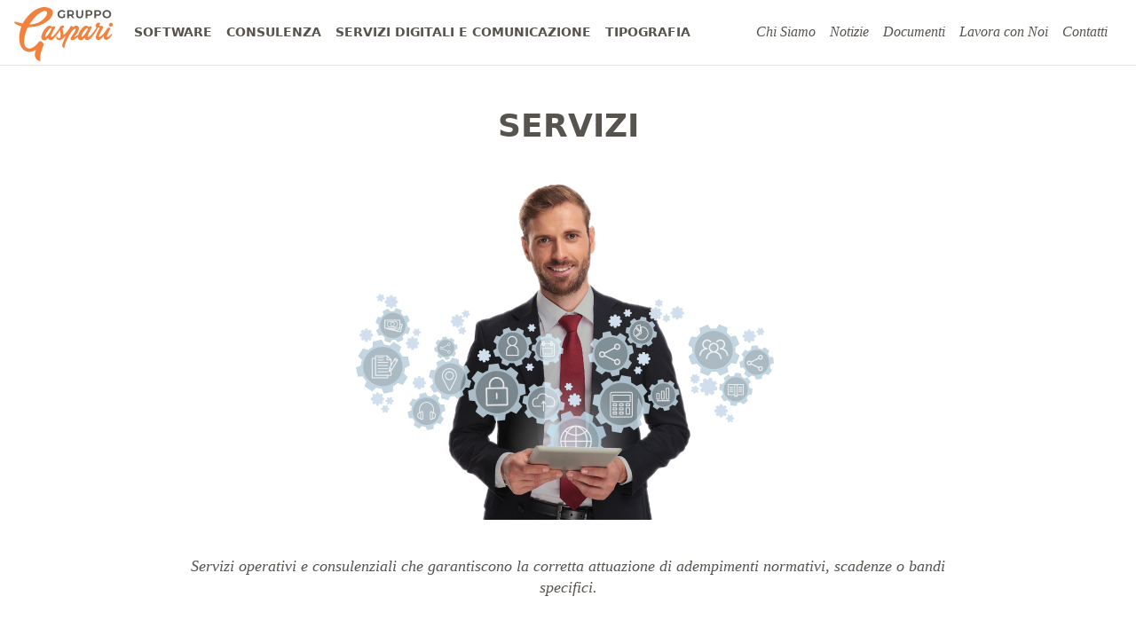

--- FILE ---
content_type: text/html; charset=UTF-8
request_url: https://gruppogaspari.it/consulenza/servizi
body_size: 12952
content:
<!DOCTYPE html>
<html lang="en">
    <head>
        <meta charset="utf-8">
<meta name="viewport" content="width=device-width, initial-scale=1">
<meta name="csrf-token" content="kbj5i2VryBFdmaUPeOH6vwRt1Pwk9AiBJEwBsLtj">

<title>Gruppo Gaspari - Home Page</title>

<!-- Scripts -->
<link rel="preload" as="style" href="https://gruppogaspari.it/build/assets/app-public.158cc926.css" /><link rel="preload" as="style" href="https://gruppogaspari.it/build/assets/app-front.6c527891.css" /><link rel="modulepreload" href="https://gruppogaspari.it/build/assets/app-front.f599a6b2.js" /><link rel="modulepreload" href="https://gruppogaspari.it/build/assets/module.esm.9cf31b4f.js" /><link rel="modulepreload" href="https://gruppogaspari.it/build/assets/index.afb52591.js" /><link rel="stylesheet" href="https://gruppogaspari.it/build/assets/app-public.158cc926.css" /><link rel="stylesheet" href="https://gruppogaspari.it/build/assets/app-front.6c527891.css" /><script type="module" src="https://gruppogaspari.it/build/assets/app-front.f599a6b2.js"></script>


<link href="https://cdnjs.cloudflare.com/ajax/libs/font-awesome/6.2.1/css/all.min.css" rel="stylesheet">

<link rel="shortcut icon" href="/favicon.png" />

<meta property="og:image" content="https://gruppogaspari.it/Images/LogoGaspari.png">
<!-- <meta property="og:title" content="Gruppo Gaspari - Home Page"> -->
<meta property="og:title" content="Gruppo Gaspari - Soluzioni e Servizi per la Pubblica Amministrazione">
<meta property="og:description" content="Supportiamo la PA con soluzioni innovative, formazione specialistica e strumenti digitali per migliorare l'efficienza e semplificare il lavoro degli enti.">
<meta property="description" content="Supportiamo la PA con soluzioni innovative, formazione specialistica e strumenti digitali per migliorare l'efficienza e semplificare il lavoro degli enti.">

<!-- Google Analytics tag (gtag.js) -->
<script async src="https://www.googletagmanager.com/gtag/js?id=G-1W049CJXQD"></script>
<script>
  window.dataLayer = window.dataLayer || [];
  function gtag(){dataLayer.push(arguments);}
  gtag('js', new Date());

  gtag('config', 'G-1W049CJXQD');
</script>

<!-- Livewire Styles -->
<style >
    [wire\:loading], [wire\:loading\.delay], [wire\:loading\.inline-block], [wire\:loading\.inline], [wire\:loading\.block], [wire\:loading\.flex], [wire\:loading\.table], [wire\:loading\.grid], [wire\:loading\.inline-flex] {
        display: none;
    }

    [wire\:loading\.delay\.shortest], [wire\:loading\.delay\.shorter], [wire\:loading\.delay\.short], [wire\:loading\.delay\.long], [wire\:loading\.delay\.longer], [wire\:loading\.delay\.longest] {
        display:none;
    }

    [wire\:offline] {
        display: none;
    }

    [wire\:dirty]:not(textarea):not(input):not(select) {
        display: none;
    }

    input:-webkit-autofill, select:-webkit-autofill, textarea:-webkit-autofill {
        animation-duration: 50000s;
        animation-name: livewireautofill;
    }

    @keyframes livewireautofill { from {} }
</style>
    </head>
    <body onload="truncateValues()">
        <nav class="nav w-full flex flex-wrap items-center justify-between py-0 navbar navbar-expand-xl navbar-light border-b border-stone-200" id="navbarWrapper">
    <div class="container-fluid w-full flex flex-wrap items-center justify-start pl-4 pr-6"> <!--  pr-24 with icon user -->
        <button data-collapse-toggle="navbar-default" type="button" class="inline-flex items-center mr-3 text-sm text-gray-500 xl:hidden" aria-controls="navbar-default" aria-expanded="false">
            <span class="sr-only">Open main menu</span>
            <svg class="w-6 h-6 inline align-bottom" aria-hidden="true" fill="currentColor" viewBox="0 0 20 20" xmlns="https://www.w3.org/2000/svg"><path fill-rule="evenodd" d="M3 5a1 1 0 011-1h12a1 1 0 110 2H4a1 1 0 01-1-1zM3 10a1 1 0 011-1h12a1 1 0 110 2H4a1 1 0 01-1-1zM3 15a1 1 0 011-1h12a1 1 0 110 2H4a1 1 0 01-1-1z" clip-rule="evenodd"></path></svg>
        </button>
        <a class="flex items-center mt-0 mr-1" href="https://gruppogaspari.it/home" title="Homepage">
            <?xml version="1.0" encoding="utf-8"?>
    <!-- Generator: Adobe Illustrator 27.1.1, SVG Export Plug-In . SVG Version: 6.00 Build 0)  -->
            <svg version="1.1" id="Livello_2_00000146488211410198646670000007713049759247767978_"
                class="logo-main h-[3.8rem] mt-2 mb-1"
                xmlns="https://www.w3.org/2000/svg" xmlns:xlink="https://www.w3.org/1999/xlink" x="0px" y="0px" viewBox="0 0 100.5 55.2"
                style="enable-background:new 0 0 100.5 55.2;" xml:space="preserve">
                <style type="text/css">
                    .st0{fill:#57534E;}
                    .st1{fill:#F2813D;}
                </style>
                <g id="contenuto">
                    <g>
                        <g>
                            <path class="st0" d="M48.6,11.4c-2.5,0-4.4-1.8-4.4-4.2S46,3,48.6,3c1.4,0,2.5,0.5,3.3,1.3l0.1,0.1l-1.1,1.1l-0.1-0.1
                                c-0.6-0.6-1.3-0.9-2.1-0.9c-1.6,0-2.8,1.1-2.8,2.7c0,1.6,1.1,2.7,2.8,2.7c0.6,0,1.1-0.1,1.5-0.4V7h1.6v3.3
                                C50.9,11,49.8,11.4,48.6,11.4z"/>
                            <path class="st0" d="M59.5,11.3L59.5,11.3l-1.7-2.3c-0.1,0-0.2,0-0.3,0h-1.7v2.3h-1.7V3.1h3.4c2.2,0,3.5,1.1,3.5,2.9
                                c0,1.2-0.6,2.1-1.6,2.6l1.9,2.7H59.5z M57.5,7.5c1.2,0,1.9-0.5,1.9-1.5c0-1-0.7-1.5-1.9-1.5h-1.6v3H57.5z"/>
                            <path class="st0" d="M66.8,11.4c-2.3,0-3.6-1.3-3.6-3.6l0-0.1V3.1h1.7v4.5c0,1.5,0.6,2.3,1.9,2.3c1.3,0,1.9-0.7,1.9-2.3V3.1h1.7
                                v4.6C70.4,10,69.1,11.4,66.8,11.4z"/>
                            <path class="st0" d="M72.9,11.3V3.1h3.4c2.2,0,3.5,1.1,3.5,2.9c0,1.8-1.3,2.9-3.5,2.9h-1.7v2.3H72.9z M76.2,7.5
                                c1.2,0,1.9-0.5,1.9-1.5c0-1-0.6-1.5-1.9-1.5h-1.6v3H76.2z"/>
                            <path class="st0" d="M81.8,11.3V3.1h3.4c2.2,0,3.5,1.1,3.5,2.9c0,1.8-1.3,2.9-3.5,2.9h-1.7v2.3H81.8z M85.1,7.5
                                c1.2,0,1.9-0.5,1.9-1.5c0-1-0.6-1.5-1.9-1.5h-1.6v3H85.1z"/>
                            <path class="st0" d="M94.5,11.4c-2.5,0-4.4-1.8-4.4-4.2S92,3,94.5,3c2.5,0,4.4,1.8,4.4,4.2S97.1,11.4,94.5,11.4z M94.5,4.5
                                c-1.6,0-2.7,1.1-2.7,2.7c0,1.6,1.1,2.7,2.7,2.7c1.6,0,2.7-1.1,2.7-2.7C97.2,5.6,96.1,4.5,94.5,4.5z"/>
                        </g>
                        <path class="st1" d="M26.4,55.2c-3.8-0.9-5.9-4-5.2-8c0.2-1.2,0.4-1.7,0.6-2.3c0.1-0.4,0.3-0.8,0.4-1.4c-0.3,0.1-0.6,0.3-1,0.5
                            c-0.9,0.5-1.9,1-2.9,1.3c-1,0.3-1.9,0.4-2.9,0.4c-4,0-7.3-2.5-9.1-6.8C4.6,34.1,4.6,29,6.4,22.7c0.2-0.7,0.5-1.4,0.7-2.1
                            c0.1-0.3,0.2-0.6,0.3-0.9c-3-0.8-7-2.9-7.2-3.5c-0.1-0.2,0-0.6,0.1-0.9c0.1-0.1,0.2-0.4,0.4-0.5c0,0,0,0,0,0c0.2,0,1,0.2,2.5,0.6
                            c2,0.6,4.7,1.3,5.4,1.3c0.4-0.5,0.7-1.1,1.1-1.7c0.7-1.1,1.4-2.3,2.2-3.3C16.7,5.6,21.6,2,27.4,0.4C28.5,0.1,29.6,0,30.8,0
                            c1.6,0,3.3,0.3,5,0.9c1.6,0.6,2.7,1.6,3.3,2.8c0.6,1.3,0.5,3-0.3,4.7c-1,2.3-2.7,4.3-5.2,6.2c-5.1,3.8-11.2,5.8-18.1,5.9l-0.3,0
                            c-0.6,0-0.9,0-1.2,0l-0.2,0c-2.5,5.9-3.2,9-3.6,13.4c-0.1,1.4,0,2.9,0.3,4.3c0.6,2.5,2.5,4.1,5,4.1c0.7,0,1.4-0.1,2.1-0.4
                            c2.8-1.1,5.3-3.2,7.3-6.2c0.4-0.6,1.1-1,1.7-1c0.6,0,1.1,0.3,1.7,0.8c0.8,0.7,1.2,1.2,1.6,1.7c0.5,0.7-0.1,2-0.3,2.7
                            c-0.6,1.4-1.1,2.7-1.5,3.9c-1.1,3-2,6.3-1.4,10.4c0,0.2,0,0.4,0,0.6c0,0.1,0,0.4,0,0.4L26.4,55.2z M27.3,5.2
                            c-5.1,3-8.7,7.8-11.7,12.5c7-0.3,12.1-2.6,16-7.3c0.7-0.8,1.3-1.9,1.7-3c0.4-1.1,0.4-2.1,0-2.7c-0.4-0.5-1-0.8-1.9-0.8
                            c-0.2,0-0.4,0-0.5,0C29.7,4.1,28.4,4.5,27.3,5.2L27.3,5.2z"/>
                        <g>
                            <path class="st1" d="M51,41.7c-1,0-1.6-0.8-1.8-1.5c-0.3-1,0-2.1,0.3-3.1c0.4-1.3,0.9-2.5,1.4-3.7c0.2-0.5,0.4-0.9,0.5-1.4
                                c0.1-0.1,0.4-0.9,0.7-1.6c0.2-0.4,0.4-0.9,0.6-1.2c-0.4,0.4-1,0.9-1.6,1.5c-1,0.9-2,1.8-2.4,2.1c-0.9,0.6-1.8,0.9-2.7,0.9
                                c-1.4,0-2.4-0.7-3-2c-0.3-0.8-0.2-1.1,0-1.3c0.2-0.2,0.5-0.4,0.6-0.5l0.1-0.1l0,0.1c0,0,0.1,0.2,0.1,0.4c0.4,0.8,1.2,1.4,2,1.4
                                c0.1,0,0.1,0,0.2,0c0.7-0.1,1.3-1,1.4-2.1c0-0.1,0-0.3,0-0.4c-0.1-1.4-0.5-6-0.5-6l-0.5,0.8c-0.8,1.3-1.6,2.5-2.4,3.6
                                c-0.7,1-1.8,2.4-2.5,3.2c-0.2,0.2-0.4,0.4-0.6,0.6l-0.1,0.1c-0.7,0.6-1.4,1.3-2.2,1.8c-0.6,0.3-1.1,0.5-1.6,0.5
                                c-1.1,0-2-0.8-2.3-2.1c0-0.1-0.1-0.3-0.1-0.4l-0.4,0.4c-0.4,0.5-0.8,0.9-1.2,1.3c-0.6,0.6-1.3,0.9-2.1,0.9
                                c-0.4,0-0.9-0.1-1.4-0.3c-1.2-0.5-1.8-1.5-1.8-2.9c0-0.5,0-1.1,0.2-1.6c0.9-3.4,2.8-6.4,5.4-8.8c0.3-0.3,0.7-0.5,1.1-0.8
                                c0.6-0.4,1.3-0.5,1.8-0.5c1,0,1.8,0.5,2.6,1.5c0.1-0.2,0.2-0.3,0.3-0.4c0.1-0.1,0.1-0.2,0.2-0.4l0-0.1l0.2,0
                                c1.4,0.1,2.2,0.2,2.3,0.4c0.3,0.4-0.1,1.1-1,2.7c-1,1.7-1.9,3.6-3,6.1c-0.1,0.3-0.5,1.2-0.1,1.6c0,0,0,0,0.1,0
                                c0.4,0,1.1-0.3,1.5-0.5c0.6-0.4,1.1-1,1.7-1.6l0.8-0.9c1.1-1.4,2.2-2.6,3.2-4.1c0.3-0.4,0.5-0.8,0.7-1.2c0.2-0.3,0.4-0.6,0.6-1
                                c0.4-0.6,0.8-1.2,1.3-1.6c0.5-0.4,1.1-0.7,1.7-0.7c0.6,0,1.1,0.2,1.4,0.5c0.3,0.3,0.4,0.6,0.1,1.1c-0.2,0.3-0.5,0.5-0.7,0.6
                                c-0.3,0.1-0.5,0.2-0.6,0.5c-0.1,0.3-0.1,0.8,0,1.5c0.2,1.3,0.4,2.5,0.6,3.8l0.3,1.7c3.4-2.5,5.8-6.4,7.5-9.5l0-0.1l2.4,1.4
                                l0.3-0.2c0.3-0.2,0.6-0.4,0.9-0.6c0.6-0.4,1.2-0.6,1.8-0.6c0.6,0,1.2,0.2,1.8,0.6l0,0c0.9,0.6,1.2,1.7,0.8,3.3
                                c-0.5,2.3-2.1,4.4-3.5,6.2l-0.3,0.3c-0.7,0.9-0.7,1.1-0.6,1.2c0,0,0,0,0,0c0.7,0,2.8-1.4,3.8-2.5c0.1-0.1,0.1-0.1,0.2-0.1
                                c0.1,0,0.1,0,0.2,0.2c0.1,0.3,0.1,1.3-0.5,2c-2.2,2.3-4.3,3.6-5.9,3.6c-0.4,0-0.8-0.1-1.2-0.3c-0.2-0.1-0.4-0.4-0.5-0.7
                                c-0.2-0.5,0-1.2,0.4-1.9c0.8-1.3,1.5-2.4,2.2-3.4c0.6-0.9,1.3-1.8,2-2.9c0.3-0.6,0.6-1.4,0.6-1.7c0-0.3-0.1-0.8-0.5-0.8
                                c-0.1,0-0.2,0-0.3,0.1c-0.6,0.2-1.4,0.6-2,1.3c-1.9,1.8-3.2,4.1-4.4,6.4c-1.7,3.2-4,7.8-4.4,11.6l0,0.1
                                C51.3,41.7,51.1,41.7,51,41.7z M37.5,21.4c0,0-0.1,0-0.1,0c-0.6,0.3-1.1,0.5-1.4,0.9c-1.8,1.7-3.3,3.8-4.2,6.3
                                c-0.2,0.4-0.3,1.1-0.3,1.2c0,0.2,0.1,0.6,0.3,0.7c0,0,0.1,0,0.1,0c0.2,0,0.4-0.1,0.6-0.2c0.2-0.1,0.4-0.3,0.5-0.4
                                c2.1-2.2,3.8-4.8,5.1-7.6c0.1-0.2,0.1-0.5,0-0.6C37.9,21.5,37.6,21.4,37.5,21.4z"/>
                            <g>
                                <path class="st1" d="M68.2,33.8c-0.4,0-0.9-0.1-1.4-0.3c-1.2-0.5-1.8-1.5-1.8-2.9c0-0.5,0-1.1,0.2-1.6c0.9-3.4,2.8-6.4,5.4-8.8
                                    c0.3-0.3,0.7-0.5,1.1-0.7c0.6-0.4,1.3-0.5,1.8-0.5c1,0,1.8,0.5,2.6,1.5c0.1-0.2,0.2-0.3,0.3-0.4c0.1-0.1,0.1-0.2,0.2-0.4l0-0.1
                                    l0.2,0c1.4,0.1,2.2,0.2,2.3,0.4c0.3,0.4-0.1,1.1-1,2.7c-1,1.7-1.9,3.6-3,6.1c-0.1,0.3-0.5,1.2-0.1,1.6c0,0,0.1,0.1,0.3,0.1
                                    c0.3,0,0.9-0.1,1.4-0.5c1.7-1.3,5.4-5.7,7.2-9.1c0.1-0.1,0.2-0.3,0.2-0.4c-1.3-0.7-1.4-1.1-0.8-2.5c0.6-1.4,1.4-2.1,2.5-2.1
                                    c0.3,0,0.5,0,0.8,0.1c0.5,0.1,0.8,0.3,0.9,0.6c0.1,0.2,0.1,0.6-0.1,1c-0.2,0.4-0.4,0.8-0.7,1.3l-0.2,0.4l1.4,0
                                    c0.4,0,0.9,0,1.3,0c0.6,0,1.2,0.1,1.5,0.4c0.2,0.4,0.1,1.1-0.1,1.5c-0.5,0.9-1,1.8-1.5,2.7c-0.6,1-1.2,2.1-1.7,3.1
                                    c-0.4,0.7-0.6,1.6-0.9,2.6c-0.1,0.3,0,0.5,0.1,0.7c0.1,0.1,0.2,0.1,0.3,0.1c0.1,0,0.3,0,0.4-0.1c0.6-0.3,1.3-0.7,1.8-1.2
                                    c2.6-2.3,4.6-5.1,5.8-7.2c0.1-0.1,0.1-0.2,0.2-0.3c0.1-0.2,0.2-0.4,0.3-0.4c0.2-0.1,0.5-0.1,0.8-0.1c0.5,0,1.2,0,1.7,0.1
                                    c0.2,0,0.3,0.1,0.4,0.2c0.1,0.2-0.1,0.5-0.2,0.8l-0.1,0.1c-0.5,0.9-0.9,1.7-1.3,2.5c-0.3,0.6-0.6,1.2-0.9,1.8
                                    c-0.5,0.9-0.9,1.7-1.2,2.8c-0.1,0.3,0,0.7,0.1,0.8c0.1,0.1,0.4,0.2,0.7,0.2c0.1,0,0.3,0,0.4-0.1c0.9-0.3,1.9-1.3,3.2-2.9
                                    l0.1,0.1l0-0.1c0.1,0,0.8,0.4,0.8,0.4l0,0.1c-0.3,0.7-1.6,3.1-3.7,4.6c-0.4,0.3-1,0.7-1.7,0.8c-0.2,0-0.4,0.1-0.6,0.1l0,0
                                    c-1.4,0-2.6-1.2-2.6-2.6c0-0.4,0-0.7,0.1-1.2c0-0.1,0-0.2,0-0.3c-0.1,0.1-0.1,0.2-0.2,0.3c-0.3,0.3-0.5,0.6-0.8,0.9L90,31
                                    c-0.8,0.7-1.6,1.5-2.5,2.1c-0.5,0.3-1,0.5-1.5,0.5c-0.5,0-1.1-0.2-1.6-0.5c-1-0.7-1.4-1.7-1.1-2.8c0.5-1.6,1-3.2,1.7-4.6
                                    c0.5-1.1,1.1-2.2,1.7-3.3c0.3-0.5,0.5-1,0.8-1.5c-0.2,0-0.3,0-0.5-0.1c-0.3,0-0.6-0.1-0.9-0.1c-0.1,0-0.2,0-0.3,0
                                    c-0.2,0-0.4,0.3-0.5,0.5c-1.3,3-4.9,8.3-6.7,10.1C78,32,76.9,32.7,76,33.2c-0.6,0.3-1.2,0.4-1.7,0.4c-1.2,0-2-0.7-2.4-2
                                    c0-0.1-0.1-0.3-0.1-0.4l-0.4,0.4c-0.4,0.5-0.8,0.9-1.2,1.3C69.6,33.4,68.9,33.8,68.2,33.8z M74.6,21.4c0,0-0.1,0-0.1,0
                                    c-0.6,0.3-1.1,0.5-1.4,0.9c-1.8,1.7-3.3,3.8-4.2,6.3c-0.2,0.4-0.3,1.1-0.3,1.2c0,0.2,0.1,0.6,0.3,0.7c0,0,0.1,0,0.1,0
                                    c0.2,0,0.4-0.1,0.6-0.2c0.2-0.1,0.4-0.3,0.5-0.4c2.1-2.2,3.8-4.8,5.1-7.6c0.1-0.2,0.1-0.5,0-0.6C75,21.5,74.8,21.4,74.6,21.4z"
                                    />
                                <path class="st1" d="M98.4,20c-1.2,0-1.8-1.1-1.8-1.8c0-1.1,1.1-2.2,2.3-2.2c0.6,0,1,0.3,1.2,0.5c0.3,0.4,0.5,0.9,0.4,1.4
                                    C100.3,19,99.6,20,98.4,20z"/>
                            </g>
                        </g>
                    </g>
                </g>
            </svg>
        </a>
        <div class="hidden w-full xl:flex xl:w-auto flex-grow items-center py-3" id="navbar-default">
            <ul class="navbar-nav flex flex-col xl:flex-row pl-3 list-style-none mr-auto uppercase font-semibold text-sm">
                                                                                    <li class="nav-item px-2 py-2 xl:py-1">
                            <a class="nav-link p-0" href="https://gruppogaspari.it/software">Software</a>
                        </li>
                                                <li class="nav-item px-2 py-2 xl:py-1">
                            <a class="nav-link p-0" href="https://gruppogaspari.it/consulenza">Consulenza</a>
                        </li>
                                                <li class="nav-item px-2 py-2 xl:py-1">
                            <a class="nav-link p-0" href="https://gruppogaspari.it/servizi-digitali-e-comunicazione">Servizi digitali e Comunicazione</a>
                        </li>
                                                <li class="nav-item px-2 py-2 xl:py-1">
                            <a class="nav-link p-0" href="https://gruppogaspari.it/tipografia">Tipografia</a>
                        </li>
                                                                        </ul>
            <div class="flex items-center relative"> 
                <ul class="flex flex-col xl:flex-row pl-3 list-style-none mr-auto italic font-serif">
                                                                                    <li class="nav-item px-2 py-2 xl:py-1">
                            <a class="nav-link p-0" href="https://gruppogaspari.it/chi-siamo">Chi Siamo</a>
                        </li>
                                                <li class="nav-item px-2 py-2 xl:py-1">
                            <a class="nav-link p-0" href="https://gruppogaspari.it/notizie">Notizie</a>
                        </li>
                                                <li class="nav-item px-2 py-2 xl:py-1">
                            <a class="nav-link p-0" href="https://gruppogaspari.it/documenti">Documenti</a>
                        </li>
                                                <li class="nav-item px-2 py-2 xl:py-1">
                            <a class="nav-link p-0" href="https://gruppogaspari.it/lavora-con-noi">Lavora con Noi</a>
                        </li>
                                                <li class="nav-item px-2 py-2 xl:py-1">
                            <a class="nav-link p-0" href="https://gruppogaspari.it/contatti">Contatti</a>
                        </li>
                                                                            </ul>
            </div>
        </div>
    </div>
    <!-- USER LOGIN DROPDOWN --> <!-- CHANGE PR (padding-right) "pr-24" in .container-fluid to use -->
    <!-- <div class="nav-user-link absolute top-0 right-0 xl:border-l border-stone-200 h-full px-6 pt-7 xl:pt-0 flex xl:items-center">
        <a id="userMenu" data-dropdown-toggle="dropdown" data-dropdown-placement="left" data-dropdown-offset-distance="-35" data-dropdown-offset-skidding="50" href="#">
            <svg class="w-[1.5rem] user-icon" version="1.1" id="Livello_1" xmlns="https://www.w3.org/2000/svg" xmlns:xlink="https://www.w3.org/1999/xlink" x="0px" y="0px"
                viewBox="0 0 24 24" style="enable-background:new 0 0 24 24;" xml:space="preserve">
                <path fill="currentColor" d="M16.8,17.5c0,0.3-0.2,0.5-0.5,0.5s-0.5-0.2-0.5-0.5c0-2.1-1.7-3.8-3.8-3.8c-2.1,0-3.8,1.7-3.8,3.8
                c0,0.3-0.2,0.5-0.5,0.5s-0.5-0.2-0.5-0.5c0-2,1.2-3.6,2.9-4.4C9,12.4,8.2,11.2,8.2,9.9c0-2.1,1.7-3.8,3.8-3.8c2.1,0,3.8,1.7,3.8,3.8
                c0,0.4-0.1,0.8-0.2,1.1c-0.1,0.3-0.4,0.4-0.6,0.3c-0.3-0.1-0.4-0.4-0.3-0.6c0.1-0.3,0.1-0.5,0.1-0.8c0-1.5-1.2-2.8-2.8-2.8
                S9.2,8.3,9.2,9.9s1.2,2.8,2.8,2.8C14.7,12.6,16.8,14.8,16.8,17.5z M23.4,12c0,6.3-5.1,11.4-11.4,11.4C5.7,23.4,0.6,18.3,0.6,12
                C0.6,5.7,5.7,0.6,12,0.6C18.3,0.6,23.4,5.7,23.4,12z M22.4,12c0-5.7-4.7-10.4-10.4-10.4S1.6,6.3,1.6,12S6.3,22.4,12,22.4
                S22.4,17.7,22.4,12z"/>
            </svg>       
        </a>
        <div id="dropdown" class="z-10 hidden bg-white divide-y divide-gray-100 rounded shadow w-44 dark:bg-gray-700">
            <ul class="py-2 text-sm text-gray-700 dark:text-gray-200" aria-labelledby="userMenu">
                <li>
                    <a class="dropdown-item text-sm py-2 px-4 font-normal block w-full whitespace-nowrap bg-transparent text-stone-700 hover:bg-stone-100" href="#">Login</a>
                </li>
            </ul>
        </div>
    </div> -->
</nav>
        <div class="font-sans text-stone-600 antialiased">
               <div class="section-container">
    <section id="section-1">
        <div id="img-title" class="navbar-not-full" data-section="1" data-component="1">
    <div class="container-prose text-center pt-12">
        <h2 class="main-title mb-3">Servizi</h2>
        <img src="https://gruppogaspari.it/storage/img/7RD8AxPyStKwcyGgT5K5MeFI725fVrOzr2lI5rj6.jpg" alt="Servizi Pagina" class="w-full mt-6 mb-10">
        <p class="abstract">Servizi operativi e consulenziali che garantiscono la corretta attuazione di adempimenti normativi, scadenze o bandi specifici.</p>
    </div>
</div>
    </section>
    <section id="section-2">
        <div id="text" data-section="1" data-component="1">
    <div class="container">
        <div class="container-prose text-justify pt-16 pb-20 list-style">
            <p>Progetto Omnia arricchisce costantemente la Sua offerta di supporto per gli Enti Locali, proponendo una <strong>serie di servizi altamente specializzati</strong>, realizzati per aiutare tutti gli Uffici negli adempimenti quotidiani di difficile esecuzione e fornendo risposte tempestive a nuovi obblighi normativi e scadenze legate a novità. Un <strong>team di consulenti specializzati e altamente formati è sempre a disposizione </strong>per gestire tutte le fasi del servizio: dalla raccolta dei dati necessari all’espletamento, al supporto durante l’elaborazione, fino all’invio tramite piattaforme specifiche.</p>
        </div>
    </div>
</div>
    </section>
    <section id="section-3">
        <div id="products-related" data-section="1" data-component="1" class="bg-stone-100">
    <div class="container py-20 text-center">
        <h2 class="title mb-10">I prodotti</h3>
        <div class="flex justify-center flex-wrap gap-7">

            <a href="https://gruppogaspari.it/consulenza/servizi/piano-triennale-informatica" class="w-full md:max-w-[47%] lg:max-w-[31%] group"><img src="https://gruppogaspari.it/storage/img/2DIjaNUeXJUyUQD4Y4rEIPMwZ31lanhZpfwpWKcW.jpg" alt="agid" class="w-full h-[200px] lg:h-[300px] object-cover rounded"><div class="bg-white shadow-lg shadow-stone-200 xl:min-h-[142px] mx-2 lg:mx-5 p-3 -translate-y-6 group-hover:-translate-y-10 ease-in-out duration-500 relative"><h3 class="sub-title truncateTitle">Piano triennale per l'informatica</h3><p class="abstract mb-2 truncateDesc">Supporto al responsabile della transizione digitale</p></div></a><a href="https://gruppogaspari.it/consulenza/servizi/informatizzazione-stato-civile" class="w-full md:max-w-[47%] lg:max-w-[31%] group"><img src="https://gruppogaspari.it/storage/img/ir8pwrUVfRDQVTQkDXqeVBlnxLf3NHmPpwI33cDO.jpg" alt="Luglio 2025" class="w-full h-[200px] lg:h-[300px] object-cover rounded"><div class="bg-white shadow-lg shadow-stone-200 xl:min-h-[142px] mx-2 lg:mx-5 p-3 -translate-y-6 group-hover:-translate-y-10 ease-in-out duration-500 relative"><h3 class="sub-title truncateTitle">Intervento per l'informatizzazione dello stato civile</h3><p class="abstract mb-2 truncateDesc">Tramite fondi PNRR-PNC - Misura 1.4.4</p></div></a><a href="https://gruppogaspari.it/consulenza/servizi/piao-2023-2025-servizio-di-redazione-e-trasmissione" class="w-full md:max-w-[47%] lg:max-w-[31%] group"><img src="https://gruppogaspari.it/storage/img/lgl3Yl9IlSkHrVztsCVPy4bV1Ri7dHlzF5bP0K79.jpg" alt="Servizio PIAO Thumb" class="w-full h-[200px] lg:h-[300px] object-cover rounded"><div class="bg-white shadow-lg shadow-stone-200 xl:min-h-[142px] mx-2 lg:mx-5 p-3 -translate-y-6 group-hover:-translate-y-10 ease-in-out duration-500 relative"><h3 class="sub-title truncateTitle">PIAO 2026-2028</h3><p class="abstract mb-2 truncateDesc">Nuova scadenza 30 marzo 2026</p></div></a><a href="https://gruppogaspari.it/consulenza/servizi/pcc-servizio-di-supporto-alla-gestione-della-pcc" class="w-full md:max-w-[47%] lg:max-w-[31%] group"><img src="https://gruppogaspari.it/storage/img/PS5VUxQES6LAUge8S6r3gvHeyEBlN3pXVpKf3LYR.jpg" alt="Servizi PCC thumb" class="w-full h-[200px] lg:h-[300px] object-cover rounded"><div class="bg-white shadow-lg shadow-stone-200 xl:min-h-[142px] mx-2 lg:mx-5 p-3 -translate-y-6 group-hover:-translate-y-10 ease-in-out duration-500 relative"><h3 class="sub-title truncateTitle">PCC </h3><p class="abstract mb-2 truncateDesc">Servizio di allineamento trimestrale e di correzione scadenze</p></div></a><a href="https://gruppogaspari.it/consulenza/servizi/patrimonio-immobiliare" class="w-full md:max-w-[47%] lg:max-w-[31%] group"><img src="https://gruppogaspari.it/storage/img/FewV0xl2BnsBA8ZuQ2BCmY26LMfR8uMTinFCzoqW.jpg" alt="verifica-patrimonio" class="w-full h-[200px] lg:h-[300px] object-cover rounded"><div class="bg-white shadow-lg shadow-stone-200 xl:min-h-[142px] mx-2 lg:mx-5 p-3 -translate-y-6 group-hover:-translate-y-10 ease-in-out duration-500 relative"><h3 class="sub-title truncateTitle">Servizi verifica e comunicazione del patrimonio immobiliare</h3><p class="abstract mb-2 truncateDesc"></p></div></a><a href="https://gruppogaspari.it/consulenza/servizi/bando-anncsu" class="w-full md:max-w-[47%] lg:max-w-[31%] group"><img src="https://gruppogaspari.it/storage/img/2IwkQb8HJBfgtAkJ1pHJQ7venRdR6EJvYBFABwUQ.jpg" alt="bando anncsu" class="w-full h-[200px] lg:h-[300px] object-cover rounded"><div class="bg-white shadow-lg shadow-stone-200 xl:min-h-[142px] mx-2 lg:mx-5 p-3 -translate-y-6 group-hover:-translate-y-10 ease-in-out duration-500 relative"><h3 class="sub-title truncateTitle">Misua 1.3.1 - PIATTAFORMA DIGITALE NAZIONALE DATI ANNCSU</h3><p class="abstract mb-2 truncateDesc">Nuovo servizio di supporto</p></div></a><a href="https://gruppogaspari.it/consulenza/servizi/servizio-completo-gestione-appalti" class="w-full md:max-w-[47%] lg:max-w-[31%] group"><img src="https://gruppogaspari.it/storage/img/TRwD7CUOnCQ3LDCKqbVLXNcWbpvPQmE2SbhDTw6e.jpg" alt="mepa" class="w-full h-[200px] lg:h-[300px] object-cover rounded"><div class="bg-white shadow-lg shadow-stone-200 xl:min-h-[142px] mx-2 lg:mx-5 p-3 -translate-y-6 group-hover:-translate-y-10 ease-in-out duration-500 relative"><h3 class="sub-title truncateTitle">Servizio completo per la gestione degli appalti pubblici</h3><p class="abstract mb-2 truncateDesc">Predisposizione degli atti di gara, supporto al RUP, caricamento della procedura di affidamento su piattaforma digitale e compilazione delle schede ANAC</p></div></a><a href="https://gruppogaspari.it/consulenza/servizi/registrazione-agevolazioni-imu" class="w-full md:max-w-[47%] lg:max-w-[31%] group"><img src="https://gruppogaspari.it/storage/img/083vPJRtFeZengkmTBbLJMhdNL57lPvc02GyoUEq.jpg" alt="imu" class="w-full h-[200px] lg:h-[300px] object-cover rounded"><div class="bg-white shadow-lg shadow-stone-200 xl:min-h-[142px] mx-2 lg:mx-5 p-3 -translate-y-6 group-hover:-translate-y-10 ease-in-out duration-500 relative"><h3 class="sub-title truncateTitle">Servizio di registrazione delle agevolazioni Imu </h3><p class="abstract mb-2 truncateDesc">Portale RNA - Scadenza 30 novembre</p></div></a><a href="https://gruppogaspari.it/consulenza/servizi/supporto-al-rup" class="w-full md:max-w-[47%] lg:max-w-[31%] group"><img src="https://gruppogaspari.it/storage/img/4lG9anlaw6EL472ifbqseIW7IpQ92FDPN5pWBlfp.jpg" alt="Supporto RUP thumb" class="w-full h-[200px] lg:h-[300px] object-cover rounded"><div class="bg-white shadow-lg shadow-stone-200 xl:min-h-[142px] mx-2 lg:mx-5 p-3 -translate-y-6 group-hover:-translate-y-10 ease-in-out duration-500 relative"><h3 class="sub-title truncateTitle">PNRR - Supporto al RUP</h3><p class="abstract mb-2 truncateDesc">Predisposizione atti, affidamenti su Mepa, rendicontazione dei contributi PNRR</p></div></a><a href="/consulenza/servizi/appalti-pubblici" class="w-full md:max-w-[47%] lg:max-w-[31%] group"><img src="https://gruppogaspari.it/storage/img/TRwD7CUOnCQ3LDCKqbVLXNcWbpvPQmE2SbhDTw6e.jpg" alt="mepa" class="w-full h-[200px] lg:h-[300px] object-cover rounded"><div class="bg-white shadow-lg shadow-stone-200 xl:min-h-[142px] mx-2 lg:mx-5 p-3 -translate-y-6 group-hover:-translate-y-10 ease-in-out duration-500 relative"><h3 class="sub-title truncateTitle">Gestione degli appalti pubblici</h3><p class="abstract mb-2 truncateDesc">4 nuovi servizi</p></div></a><a href="https://gruppogaspari.it/consulenza/servizi/rendicontazione-pa-digitale" class="w-full md:max-w-[47%] lg:max-w-[31%] group"><img src="https://gruppogaspari.it/storage/img/rRGe2tt9UYGfLRa0BPhtYCy0vvYpNL5uQ8tpLg4U.jpg" alt="Servizio rendicontazione thumb" class="w-full h-[200px] lg:h-[300px] object-cover rounded"><div class="bg-white shadow-lg shadow-stone-200 xl:min-h-[142px] mx-2 lg:mx-5 p-3 -translate-y-6 group-hover:-translate-y-10 ease-in-out duration-500 relative"><h3 class="sub-title truncateTitle">Rendicontazione Contributi PA Digitale 2026</h3><p class="abstract mb-2 truncateDesc">Servizio per la rendicontazione dei contributi Italia Digitale 2026</p></div></a><a href="https://gruppogaspari.it/consulenza/servizi/servizio-di-supporto-alla-compilazione-del-sose" class="w-full md:max-w-[47%] lg:max-w-[31%] group"><img src="https://gruppogaspari.it/storage/img/c6UxMvl6sEpRJcaUSjl7wyuFgZENLEEK3dk4RiWH.jpg" alt="sose" class="w-full h-[200px] lg:h-[300px] object-cover rounded"><div class="bg-white shadow-lg shadow-stone-200 xl:min-h-[142px] mx-2 lg:mx-5 p-3 -translate-y-6 group-hover:-translate-y-10 ease-in-out duration-500 relative"><h3 class="sub-title truncateTitle">Servizio di supporto alla compilazione del SOSE</h3><p class="abstract mb-2 truncateDesc"></p></div></a><a href="https://gruppogaspari.it/consulenza/servizi/supporto-alla-redazione-del-contratto-integrativo" class="w-full md:max-w-[47%] lg:max-w-[31%] group"><img src="https://gruppogaspari.it/storage/img/PUkgEjmFJ1YFGpNby7IOoPJWt3lRIaUInQ6PwgbR.jpg" alt="Sefvizi supporto thumb" class="w-full h-[200px] lg:h-[300px] object-cover rounded"><div class="bg-white shadow-lg shadow-stone-200 xl:min-h-[142px] mx-2 lg:mx-5 p-3 -translate-y-6 group-hover:-translate-y-10 ease-in-out duration-500 relative"><h3 class="sub-title truncateTitle">Supporto alla redazione del contratto integrativo</h3><p class="abstract mb-2 truncateDesc">Progressioni, Indennità, Welfare</p></div></a><a href="https://gruppogaspari.it/consulenza/servizi/servizio-quesiti" class="w-full md:max-w-[47%] lg:max-w-[31%] group"><img src="https://gruppogaspari.it/storage/img/Km5ga86riN3N3t1alNgn2Dg7eJJVucU9N1qaCMvK.jpg" alt="quesiti" class="w-full h-[200px] lg:h-[300px] object-cover rounded"><div class="bg-white shadow-lg shadow-stone-200 xl:min-h-[142px] mx-2 lg:mx-5 p-3 -translate-y-6 group-hover:-translate-y-10 ease-in-out duration-500 relative"><h3 class="sub-title truncateTitle">Servizio quesiti</h3><p class="abstract mb-2 truncateDesc">Una risposta diretta a qualsiasi esigenza giuridica</p></div></a><a href="https://gruppogaspari.it/servizio-privacy" class="w-full md:max-w-[47%] lg:max-w-[31%] group"><img src="https://gruppogaspari.it/storage/img/mkW9zuNP3LBIyrvDlbjs4GvEpmxTNedLOkVqRZUY.jpg" alt="Servizio Privacy thumb" class="w-full h-[200px] lg:h-[300px] object-cover rounded"><div class="bg-white shadow-lg shadow-stone-200 xl:min-h-[142px] mx-2 lg:mx-5 p-3 -translate-y-6 group-hover:-translate-y-10 ease-in-out duration-500 relative"><h3 class="sub-title truncateTitle">Servizio Privacy</h3><p class="abstract mb-2 truncateDesc">Incarico di Responsabile della Protezione dei Dati (RPD) e supporto al Titolare del trattamento</p></div></a><a href="https://gruppogaspari.it/consulenza/servizi/comunicazione-legge-266" class="w-full md:max-w-[47%] lg:max-w-[31%] group"><img src="https://gruppogaspari.it/storage/img/aQ3V77bUl4HMMMYZxJQEI7coSLi3DJ0FRSmQKUWS.jpg" alt="Servizi PON thumb" class="w-full h-[200px] lg:h-[300px] object-cover rounded"><div class="bg-white shadow-lg shadow-stone-200 xl:min-h-[142px] mx-2 lg:mx-5 p-3 -translate-y-6 group-hover:-translate-y-10 ease-in-out duration-500 relative"><h3 class="sub-title truncateTitle">Supporto alle comunicazioni per certificazione Legge 266</h3><p class="abstract mb-2 truncateDesc">Adempimento annuale</p></div></a><a href="https://gruppogaspari.it/consulenza/servizi/ricalcolo-del-fondo-incentivante" class="w-full md:max-w-[47%] lg:max-w-[31%] group"><img src="https://gruppogaspari.it/storage/img/izktJpTgQKfCx0pQZRcKroX0QOUhJ75ry7x5346Z.jpg" alt="Ricalcolo fondo" class="w-full h-[200px] lg:h-[300px] object-cover rounded"><div class="bg-white shadow-lg shadow-stone-200 xl:min-h-[142px] mx-2 lg:mx-5 p-3 -translate-y-6 group-hover:-translate-y-10 ease-in-out duration-500 relative"><h3 class="sub-title truncateTitle">Ricalcolo del fondo incentivante</h3><p class="abstract mb-2 truncateDesc">Nuovo CCNL 2019-21</p></div></a><a href="https://gruppogaspari.it/consulenza/servizi/accesso-civico-generalizzato-e-documentale" class="w-full md:max-w-[47%] lg:max-w-[31%] group"><img src="https://gruppogaspari.it/storage/img/LlPHK1iOevQINmJTaWDRVVkPk1sNL1Cn33bruRmQ.jpg" alt="Servizio Acccesso Civico thumb" class="w-full h-[200px] lg:h-[300px] object-cover rounded"><div class="bg-white shadow-lg shadow-stone-200 xl:min-h-[142px] mx-2 lg:mx-5 p-3 -translate-y-6 group-hover:-translate-y-10 ease-in-out duration-500 relative"><h3 class="sub-title truncateTitle">Richieste di accesso civico, generalizzato e documentale</h3><p class="abstract mb-2 truncateDesc">Supporto alla gestione </p></div></a><a href="/consulenza/servizi/portale-regis" class="w-full md:max-w-[47%] lg:max-w-[31%] group"><img src="https://gruppogaspari.it/storage/img/4lG9anlaw6EL472ifbqseIW7IpQ92FDPN5pWBlfp.jpg" alt="Supporto RUP thumb" class="w-full h-[200px] lg:h-[300px] object-cover rounded"><div class="bg-white shadow-lg shadow-stone-200 xl:min-h-[142px] mx-2 lg:mx-5 p-3 -translate-y-6 group-hover:-translate-y-10 ease-in-out duration-500 relative"><h3 class="sub-title truncateTitle">Portale Regis </h3><p class="abstract mb-2 truncateDesc"></p></div></a>
            
        </div>
    </div>
</div>
    </section>
    <section id="section-4">
        <!--sg-section-->
    </section>
    <section id="section-5">
        <!--sg-section-->
    </section>
</div>
        </div>
        <section>
    <div id="footer-links" data-section="1" data-component="1" class="py-10 border-t border-stone-200">
    <div class="container">
        <div class="flex justify-around md:justify-between flex-wrap">
            <div class="mx-2">
                <img src="https://gruppogaspari.it/Images/temporary-placeholder/footer-link-acquistipa.jpg" alt="" class="h-[75px] lg:h-[100px]">
            </div>
            <div class="mx-2">
                <img src="https://gruppogaspari.it/Images/temporary-placeholder/footer-link-agid.jpg" alt="" class="h-[75px] lg:h-[100px]">
            </div>
            <div class="mx-2">
                <a href="https://gruppogaspari.it/storage/durc/durc.pdf" title="Durc" target=”_blank”>
                    <img src="https://gruppogaspari.it/Images/temporary-placeholder/footer-link-durc.jpg" alt="" class="h-[75px] lg:h-[100px]">
                </a>
            </div>
            <div class="flex items-center gap-3">
                <div>
                    <img src="https://gruppogaspari.it/Images/temporary-placeholder/footer-link-iso.jpg" alt="" class="h-[75px] lg:h-[100px]">
                </div>
                <div class="text-sm leading-tight">
                    <p>Certificazione UNI EN ISO</p>
                    <p>9001 per i servizi di</p>
                    <p>stampa</p>
                    <p>e postalizzazione</p>
                </div>
            </div>
        </div>
    </div>
</div></section>
<div class="bg-stone-800 text-ivory py-8 text-sm">
    <div class="container">
        <div class="grid grid-cols-1 xl:grid-cols-2 gap-4">
            <div class="footer-address">
                <a href="https://gruppogaspari.it/home" title="Homepage">
                    <?xml version="1.0" encoding="UTF-8"?>
                    <svg id="Livello_1" xmlns="https://www.w3.org/2000/svg" viewBox="0 0 110 62" class="h-[3rem] mb-2">
                    <defs>
                    <style>.cls-1{fill:#ccb9b5;}</style>
                    </defs>
                    <g>
                    <path class="cls-1" d="m54.95,9.31h1.48v3.36c-.88.71-2.11,1.07-3.3,1.07-2.61,0-4.54-1.82-4.54-4.34s1.93-4.34,4.56-4.34c1.41,0,2.59.47,3.38,1.37l-.99.96c-.66-.66-1.42-.96-2.32-.96-1.79,0-3.06,1.22-3.06,2.96s1.26,2.96,3.05,2.96c.6,0,1.19-.12,1.73-.43v-2.63Z"/>
                    <path class="cls-1" d="m64.73,13.62l-1.72-2.47c-.11.01-.22.01-.33.01h-1.9v2.46h-1.57V5.19h3.47c2.22,0,3.59,1.13,3.59,3,0,1.28-.65,2.22-1.79,2.66l1.94,2.77h-1.69Zm-2.12-7.11h-1.83v3.36h1.83c1.37,0,2.08-.63,2.08-1.69s-.71-1.67-2.08-1.67Z"/>
                    <path class="cls-1" d="m68.67,9.95v-4.76h1.57v4.7c0,1.73.78,2.48,2.14,2.48s2.13-.75,2.13-2.48v-4.7h1.54v4.76c0,2.46-1.38,3.79-3.69,3.79s-3.7-1.34-3.7-3.79Z"/><path class="cls-1" d="m86.03,8.19c0,1.85-1.37,3-3.59,3h-1.9v2.43h-1.57V5.19h3.47c2.22,0,3.59,1.13,3.59,3Zm-1.58,0c0-1.06-.71-1.67-2.08-1.67h-1.83v3.35h1.83c1.37,0,2.08-.61,2.08-1.67Z"/>
                    <path class="cls-1" d="m95.37,8.19c0,1.85-1.37,3-3.59,3h-1.9v2.43h-1.57V5.19h3.47c2.22,0,3.59,1.13,3.59,3Zm-1.58,0c0-1.06-.71-1.67-2.08-1.67h-1.83v3.35h1.83c1.37,0,2.08-.61,2.08-1.67Z"/><path class="cls-1" d="m97.18,9.41c0-2.49,1.93-4.34,4.54-4.34s4.54,1.83,4.54,4.34-1.93,4.34-4.54,4.34-4.54-1.84-4.54-4.34Zm7.5,0c0-1.72-1.26-2.96-2.96-2.96s-2.96,1.24-2.96,2.96,1.26,2.96,2.96,2.96,2.96-1.24,2.96-2.96Z"/>
                    </g>
                    <path class="cls-1" d="m16.18,23.33c.53.03.69.07,1.89.06,6.93-.05,13.38-1.89,19.1-6.17,2.29-1.72,4.27-3.76,5.47-6.51,1.54-3.55.39-6.52-3.09-7.81-2.86-1.06-5.83-1.28-8.79-.5-6.84,1.8-11.91,6.36-16.21,12.02-1.24,1.63-2.39,3.64-3.52,5.34-.91.12-8.12-2.16-8.37-2.09-.32.09-.67.92-.52,1.29.23.58,4.4,2.79,7.64,3.63-.4,1.16-.81,2.21-1.13,3.29-1.64,5.65-2.15,11.31.09,16.92,2.25,5.64,6.91,8.19,12.46,6.73,1.56-.41,2.99-1.34,4.29-1.94-.48,1.89-.78,2.09-1.14,4.16-.72,4.18,1.41,7.42,5.38,8.33,0-.34.04-.66,0-.97-.67-4.5.39-8.09,1.49-11.08.52-1.41,1.02-2.73,1.59-4.13.32-.78.88-2.14.37-2.76-.52-.64-.94-1.1-1.71-1.83-1.31-1.25-2.69-.88-3.45.25-1.95,2.89-4.48,5.29-7.77,6.55-3.43,1.31-6.81-.42-7.64-4.01-.34-1.45-.44-3.04-.3-4.52.42-4.42,1.05-7.77,3.86-14.23ZM30.57,7.21c1.17-.7,2.56-1.17,3.89-1.34,2.52-.33,3.68,1.39,2.68,3.86-.45,1.13-1.1,2.23-1.86,3.14-4.47,5.3-10.23,7.45-17.2,7.71,3.57-5.54,7.28-10.27,12.49-13.37Z"/>
                    <g>
                    <path class="cls-1" d="m70.76,22.88c-1.22-.86-2.48-.8-3.72-.05-.44.26-.86.56-1.23.8-.84-.48-1.64-.94-2.52-1.44-2.01,3.7-4.56,7.64-8.12,10.17-.33-2.07-.62-4.05-.95-6.01-.12-.73-.14-1.26-.02-1.65.2-.64,1.05-.53,1.41-1.18.3-.53.21-.8-.07-1.07-.87-.81-2.32-.66-3.21.13-.53.47-.97,1.05-1.35,1.65-.5.79-.91,1.47-1.42,2.26-1.24,1.91-2.67,3.52-4.18,5.35-.51.62-1.13,1.24-1.79,1.72-.49.36-1.62.74-1.85.55-.46-.39-.17-1.31.07-1.82,1-2.2,2.05-4.37,3.2-6.49.96-1.65,1.31-2.36,1.05-2.69-.23-.31-2.2-.41-2.47-.43-.27.41-.37.49-.63.95-1.22-1.8-2.79-2.18-4.62-1.14-.39.22-.77.48-1.1.78-2.78,2.55-4.7,5.63-5.7,9.27-.14.52-.18,1.08-.19,1.62-.04,1.36.55,2.34,1.82,2.91,1.34.6,2.53.41,3.55-.62.61-.61,1.16-1.29,1.78-1.98.07.24.14.44.19.65.54,2.06,2.17,2.78,3.99,1.65.87-.54,1.64-1.25,2.4-1.94.22-.2.42-.41.63-.63.71-.76,1.81-2.18,2.64-3.35,1.09-1.54,2.09-3.14,3.23-4.89.21,2.34.41,4.51.6,6.68.01.16-.02.32-.03.48-.1,1.27-.69,2.17-1.52,2.34-.77.16-1.92-.49-2.4-1.49-.1-.2-.15-.37-.16-.41-.05.04-.44.3-.61.48-.25.26-.25.71,0,1.28.98,2.3,3.38,2.69,5.83,1.2.8-.49,3.67-3.42,4.55-4.08-.18.42-1.43,3.01-1.54,3.3-.69,1.8-1.48,3.58-2.04,5.42-.31,1.02-.57,2.19-.31,3.23.18.71.85,1.56,1.98,1.45.42-3.75,2.61-8.44,4.65-12.28,1.31-2.46,2.66-4.87,4.67-6.82.6-.58,1.39-1.04,2.17-1.35.65-.26,1.02.12,1.02.87,0,.37-.3,1.27-.65,1.85-1.55,2.56-2.92,4.03-4.42,6.65-.68,1.19-.56,2.22.09,2.55,1.85.95,4.62-.58,7.37-3.44.84-.87.65-2.4.31-2.04-1.5,1.61-5.88,4.36-3.46,1.23,1.57-2.02,3.4-4.25,3.92-6.82.27-1.35.17-2.66-.86-3.38Zm-34.03,10.48c-.2.21-.4.44-.66.56-.27.13-.65.27-.88.17-.22-.09-.36-.62-.36-.79s.17-.91.33-1.32c1.02-2.55,2.51-4.8,4.51-6.68.43-.41.99-.72,1.54-.95.21-.09.64.07.83.25.14.13.15.55.05.76-1.4,2.93-3.17,5.61-5.38,7.99Z"/>
                    <g>
                    <path class="cls-1" d="m106.57,31.07c-1.61,2-2.67,2.82-3.44,3.13-.58.23-1.08,0-1.29-.17-.2-.15-.25-.66-.17-.95.29-1.12.7-1.97,1.26-2.97.7-1.25,1.4-2.66,2.41-4.46.2-.36.62-.93-.03-1.05-.84-.17-2.19-.18-2.56-.11-.12.11-.29.52-.44.77-.88,1.46-3.1,4.92-6.19,7.61-.58.5-1.24.94-1.94,1.24-.78.34-1.24-.05-1.04-.88.23-.96.52-1.94.97-2.82,1.06-2.06,2.25-4.06,3.32-6.12.23-.43.37-1.19.14-1.5-.23-.32-.96-.36-1.47-.39-.98-.06-1.96-.02-3.03-.02.38-.69.75-1.28,1.04-1.92.41-.9.21-1.26-.78-1.52-1.53-.4-2.59.23-3.35,2-.6,1.39-.48,1.75.93,2.51-.06.17-.2.36-.26.47-1.99,3.66-5.82,8.29-7.65,9.69-.79.61-1.76.68-1.99.49-.46-.39-.17-1.31.07-1.82,1-2.2,2.05-4.37,3.2-6.49.96-1.65,1.31-2.36,1.05-2.69-.23-.31-2.2-.41-2.47-.43-.27.41-.37.49-.63.95-1.22-1.8-2.79-2.18-4.62-1.14-.39.22-.77.48-1.1.78-2.78,2.55-4.7,5.63-5.7,9.27-.14.52-.18,1.08-.19,1.62-.04,1.36.55,2.34,1.82,2.91,1.34.6,2.53.41,3.55-.62.61-.61,1.16-1.29,1.78-1.98.07.24.14.44.19.65.54,2.06,2.16,2.53,4.11,1.67.95-.42,2.07-1.14,2.8-1.86,1.8-1.77,5.64-7.3,7.03-10.61.12-.29.37-.56.63-.58.59-.05,1.2.07,1.93.14-.92,1.76-1.88,3.4-2.65,5.12-.71,1.58-1.29,3.22-1.78,4.88-.33,1.13.05,2.19,1.07,2.89,1.03.71,2.16.78,3.17.04,1.06-.78,2.03-1.69,3-2.58.45-.41.83-.91,1.33-1.46-.06.74-.17,1.31-.15,1.89.05,1.68,1.65,2.95,3.27,2.56.61-.14,1.21-.48,1.71-.86,1.84-1.37,3.2-3.44,3.89-4.88-.36-.19-.63-.33-.76-.4Zm-30.58,2.29c-.2.21-.4.44-.66.56-.27.13-.65.27-.88.17-.22-.09-.36-.62-.36-.79s.17-.91.33-1.32c1.02-2.55,2.51-4.8,4.51-6.68.43-.41.99-.72,1.54-.95.21-.09.64.07.83.25.14.13.15.55.05.76-1.4,2.93-3.17,5.61-5.38,7.99Z"/>
                    <path class="cls-1" d="m107.87,20.8c-.2,1.11-.94,2.07-2.07,2.07-1.16,0-1.78-1.01-1.78-1.79,0-1.14,1.15-2.25,2.29-2.25s1.71,1.12,1.55,1.97Z"/>
                    </g>
                    </g>
                    </svg>
                </a>
                                <div class="grid grid-cols-1 sm:grid-cols-2 gap-4">
                    <div>
                        <p class="mb-1">Gruppo Gaspari </p>
                        <p class="mb-1">Via M. Minghetti 18</p>
                        <p class="mb-1">Cadrianodi Granarolo Emilia</p>
                        <p class="mb-1">40057 (BO)</p>
                    </div>
                    <div>
                        <p class="mb-1">Tel. 051 763201 - 763195 - 223679</p>
                        <p class="mb-1">Fax 051 6065611</p>
                        <p class="mb-1"><a href="/cdn-cgi/l/email-protection#f79e999198b79085828787989096848796859ed99e83" title="Gaspari Email" class="hover:text-stone-300"><span class="__cf_email__" data-cfemail="2e474048416e495c5b5e5e41494f5d5e4f5c4700475a">[email&#160;protected]</span></a></p>
                        <p class="mb-1"><a href="/cdn-cgi/l/email-protection#650408080c0b0c161117041f0c0a0b00251500064b000204161504170c4b0b0011" title="Gaspari Pec" class="hover:text-stone-300"><span class="__cf_email__" data-cfemail="e88985858186819b9c9a89928187868da8988d8bc68d8f899b98899a81c6868d9c">[email&#160;protected]</span></a></p>
                        <p class="mb-1">Partita I.V.A. 00089070403</p>
                        <p class="mb-1">REA BO-301603 </p>
                    </div>
                </div>
                            </div>
            <div>
                <div class="h-[3rem] mt-2 flex items-center">
                    <p class="uppercase font-bold m-0">Naviga</p>
                </div>
                <div class="grid grid-cols-1 sm:grid-cols-2 gap-4">
                    <div>
                                                                                                                    <p class="mb-1"><a href="https://gruppogaspari.it/software" title="Vai alla pagina: Software" class="hover:text-stone-300">Software</a></p>
                                                                <p class="mb-1"><a href="https://gruppogaspari.it/consulenza" title="Vai alla pagina: Consulenza" class="hover:text-stone-300">Consulenza</a></p>
                                                                <p class="mb-1"><a href="https://gruppogaspari.it/servizi-digitali-e-comunicazione" title="Vai alla pagina: Servizi digitali e Comunicazione" class="hover:text-stone-300">Servizi digitali e Comunicazione</a></p>
                                                                <p class="mb-1"><a href="https://gruppogaspari.it/tipografia" title="Vai alla pagina: Tipografia" class="hover:text-stone-300">Tipografia</a></p>
                                                                                                        </div>
                    <div>
                                                                                                                    <p class="mb-1"><a href="https://gruppogaspari.it/chi-siamo" title="Vai alla pagina: Chi Siamo" class="hover:text-stone-300">Chi Siamo</a></p>
                                                                <p class="mb-1"><a href="https://gruppogaspari.it/notizie" title="Vai alla pagina: Notizie" class="hover:text-stone-300">Notizie</a></p>
                                                                <p class="mb-1"><a href="https://gruppogaspari.it/documenti" title="Vai alla pagina: Documenti" class="hover:text-stone-300">Documenti</a></p>
                                                                <p class="mb-1"><a href="https://gruppogaspari.it/lavora-con-noi" title="Vai alla pagina: Lavora con Noi" class="hover:text-stone-300">Lavora con Noi</a></p>
                                                                <p class="mb-1"><a href="https://gruppogaspari.it/contatti" title="Vai alla pagina: Contatti" class="hover:text-stone-300">Contatti</a></p>
                                                                                                        </div>
                </div>
            </div>
        </div>
    </div>
</div>
<div class="bg-stone-900 text-ivory py-8 text-sm">
    <div class="container">
        <div class="md:flex flex-row-reverse justify-between">
            <div class="md:flex justify-end items-center">
                                <p class="uppercase font-bold mb-3 md:mb-0">Seguici su 
                    <a href="" title="facebook" target="_blank" class="text-lg hover:text-stone-300 mx-2">
                        <span class="icon text-white">
                            <svg 
                                class="inline w-5 h-5 fill-ivory hover:fill-stone-300"
                                xmlns="https://www.w3.org/2000/svg" 
                                viewBox="0 0 320 512">
                                <!--! Font Awesome Pro 6.3.0 by @fontawesome - https://fontawesome.com License - https://fontawesome.com/license (Commercial License) Copyright 2023 Fonticons, Inc. -->
                                <path 
                                    d="M279.14 288l14.22-92.66h-88.91v-60.13c0-25.35 12.42-50.06 52.24-50.06h40.42V6.26S260.43 0 225.36 0c-73.22 0-121.08 44.38-121.08 124.72v70.62H22.89V288h81.39v224h100.17V288z"/>
                            </svg>
                        </span>
                    </a>
                    <a href="" title="linkedin" target="_blank" class="text-lg hover:text-stone-300">
                        <span class="icon text-white">
                            <svg 
                                class="inline w-5 h-5 fill-ivory hover:fill-stone-300"
                                xmlns="https://www.w3.org/2000/svg" 
                                viewBox="0 0 448 512">
                                <!--! Font Awesome Pro 6.3.0 by @fontawesome - https://fontawesome.com License - https://fontawesome.com/license (Commercial License) Copyright 2023 Fonticons, Inc. -->
                                <path 
                                    d="M100.28 448H7.4V148.9h92.88zM53.79 108.1C24.09 108.1 0 83.5 0 53.8a53.79 53.79 0 0 1 107.58 0c0 29.7-24.1 54.3-53.79 54.3zM447.9 448h-92.68V302.4c0-34.7-.7-79.2-48.29-79.2-48.29 0-55.69 37.7-55.69 76.7V448h-92.78V148.9h89.08v40.8h1.3c12.4-23.5 42.69-48.3 87.88-48.3 94 0 111.28 61.9 111.28 142.3V448z"/>
                            </svg>
                        </span>
                    </a>
                </p>
                            </div>
            <div class="md:flex flex-row-reverse justify-start items-center gap-10">
                <p class="uppercase font-bold mb-3 md:mb-0"><a href="https://gruppogaspari.it/privacy" title="Privacy" class="hover:text-stone-300">Privacy Policy</a></p>
                <p class="mb-3 md:mb-0">&copy; Copyright 2022 Gaspari S.r.l.</p>
            </div>
        </div>
    </div>
</div>        <!-- Livewire Scripts -->

<script data-cfasync="false" src="/cdn-cgi/scripts/5c5dd728/cloudflare-static/email-decode.min.js"></script><script src="/livewire/livewire.js?id=90730a3b0e7144480175" data-turbo-eval="false" data-turbolinks-eval="false" ></script>
<script data-turbo-eval="false" data-turbolinks-eval="false" >
    if (window.livewire) {
	    console.warn('Livewire: It looks like Livewire\'s @livewireScripts JavaScript assets have already been loaded. Make sure you aren\'t loading them twice.')
	}

    window.livewire = new Livewire();
    window.livewire.devTools(true);
    window.Livewire = window.livewire;
    window.livewire_app_url = '';
    window.livewire_token = 'kbj5i2VryBFdmaUPeOH6vwRt1Pwk9AiBJEwBsLtj';

	/* Make sure Livewire loads first. */
	if (window.Alpine) {
	    /* Defer showing the warning so it doesn't get buried under downstream errors. */
	    document.addEventListener("DOMContentLoaded", function () {
	        setTimeout(function() {
	            console.warn("Livewire: It looks like AlpineJS has already been loaded. Make sure Livewire\'s scripts are loaded before Alpine.\\n\\n Reference docs for more info: http://laravel-livewire.com/docs/alpine-js")
	        })
	    });
	}

	/* Make Alpine wait until Livewire is finished rendering to do its thing. */
    window.deferLoadingAlpine = function (callback) {
        window.addEventListener('livewire:load', function () {
            callback();
        });
    };

    let started = false;

    window.addEventListener('alpine:initializing', function () {
        if (! started) {
            window.livewire.start();

            started = true;
        }
    });

    document.addEventListener("DOMContentLoaded", function () {
        if (! started) {
            window.livewire.start();

            started = true;
        }
    });
</script>
        <script type="text/javascript">
            var navbar = document.querySelector('#navbarWrapper');
            if(document.querySelector('.navbar-yes-full')){
                navbar.classList.add('nav-full-img');
            }
            if(document.querySelector('.navbar-not-full')){
                navbar.classList.remove('nav-full-img');
            }
        </script>
    <script defer src="https://static.cloudflareinsights.com/beacon.min.js/vcd15cbe7772f49c399c6a5babf22c1241717689176015" integrity="sha512-ZpsOmlRQV6y907TI0dKBHq9Md29nnaEIPlkf84rnaERnq6zvWvPUqr2ft8M1aS28oN72PdrCzSjY4U6VaAw1EQ==" data-cf-beacon='{"version":"2024.11.0","token":"d67d0e1a193d4a5dbdaa1e9e3e304146","r":1,"server_timing":{"name":{"cfCacheStatus":true,"cfEdge":true,"cfExtPri":true,"cfL4":true,"cfOrigin":true,"cfSpeedBrain":true},"location_startswith":null}}' crossorigin="anonymous"></script>
</body>
</html>


--- FILE ---
content_type: application/javascript
request_url: https://gruppogaspari.it/build/assets/app-front.f599a6b2.js
body_size: 26444
content:
import{g as Ir,m as tn}from"./module.esm.9cf31b4f.js";import"./index.afb52591.js";var kn={exports:{}};(function(i,l){(function(a,u){i.exports=u()})(window,function(){return function(a){var u={};function v(h){if(u[h])return u[h].exports;var d=u[h]={i:h,l:!1,exports:{}};return a[h].call(d.exports,d,d.exports,v),d.l=!0,d.exports}return v.m=a,v.c=u,v.d=function(h,d,b){v.o(h,d)||Object.defineProperty(h,d,{enumerable:!0,get:b})},v.r=function(h){typeof Symbol<"u"&&Symbol.toStringTag&&Object.defineProperty(h,Symbol.toStringTag,{value:"Module"}),Object.defineProperty(h,"__esModule",{value:!0})},v.t=function(h,d){if(1&d&&(h=v(h)),8&d||4&d&&typeof h=="object"&&h&&h.__esModule)return h;var b=Object.create(null);if(v.r(b),Object.defineProperty(b,"default",{enumerable:!0,value:h}),2&d&&typeof h!="string")for(var y in h)v.d(b,y,function(E){return h[E]}.bind(null,y));return b},v.n=function(h){var d=h&&h.__esModule?function(){return h.default}:function(){return h};return v.d(d,"a",d),d},v.o=function(h,d){return Object.prototype.hasOwnProperty.call(h,d)},v.p="",v(v.s=3)}([function(a,u,v){var h,d;/*!
 * imagesLoaded v4.1.4
 * JavaScript is all like "You images are done yet or what?"
 * MIT License
 *//*!
 * imagesLoaded v4.1.4
 * JavaScript is all like "You images are done yet or what?"
 * MIT License
 */(function(b,y){h=[v(2)],(d=function(E){return function(m,w){var p=m.jQuery,_=m.console;function g(T,C){for(var F in C)T[F]=C[F];return T}var S=Array.prototype.slice;function A(T,C,F){if(!(this instanceof A))return new A(T,C,F);var I=T;typeof T=="string"&&(I=document.querySelectorAll(T)),I?(this.elements=function(z){return Array.isArray(z)?z:typeof z=="object"&&typeof z.length=="number"?S.call(z):[z]}(I),this.options=g({},this.options),typeof C=="function"?F=C:g(this.options,C),F&&this.on("always",F),this.getImages(),p&&(this.jqDeferred=new p.Deferred),setTimeout(this.check.bind(this))):_.error("Bad element for imagesLoaded "+(I||T))}A.prototype=Object.create(w.prototype),A.prototype.options={},A.prototype.getImages=function(){this.images=[],this.elements.forEach(this.addElementImages,this)},A.prototype.addElementImages=function(T){T.nodeName=="IMG"&&this.addImage(T),this.options.background===!0&&this.addElementBackgroundImages(T);var C=T.nodeType;if(C&&N[C]){for(var F=T.querySelectorAll("img"),I=0;I<F.length;I++){var z=F[I];this.addImage(z)}if(typeof this.options.background=="string"){var U=T.querySelectorAll(this.options.background);for(I=0;I<U.length;I++){var W=U[I];this.addElementBackgroundImages(W)}}}};var N={1:!0,9:!0,11:!0};function L(T){this.img=T}function D(T,C){this.url=T,this.element=C,this.img=new Image}return A.prototype.addElementBackgroundImages=function(T){var C=getComputedStyle(T);if(C)for(var F=/url\((['"])?(.*?)\1\)/gi,I=F.exec(C.backgroundImage);I!==null;){var z=I&&I[2];z&&this.addBackground(z,T),I=F.exec(C.backgroundImage)}},A.prototype.addImage=function(T){var C=new L(T);this.images.push(C)},A.prototype.addBackground=function(T,C){var F=new D(T,C);this.images.push(F)},A.prototype.check=function(){var T=this;function C(F,I,z){setTimeout(function(){T.progress(F,I,z)})}this.progressedCount=0,this.hasAnyBroken=!1,this.images.length?this.images.forEach(function(F){F.once("progress",C),F.check()}):this.complete()},A.prototype.progress=function(T,C,F){this.progressedCount++,this.hasAnyBroken=this.hasAnyBroken||!T.isLoaded,this.emitEvent("progress",[this,T,C]),this.jqDeferred&&this.jqDeferred.notify&&this.jqDeferred.notify(this,T),this.progressedCount==this.images.length&&this.complete(),this.options.debug&&_&&_.log("progress: "+F,T,C)},A.prototype.complete=function(){var T=this.hasAnyBroken?"fail":"done";if(this.isComplete=!0,this.emitEvent(T,[this]),this.emitEvent("always",[this]),this.jqDeferred){var C=this.hasAnyBroken?"reject":"resolve";this.jqDeferred[C](this)}},L.prototype=Object.create(w.prototype),L.prototype.check=function(){this.getIsImageComplete()?this.confirm(this.img.naturalWidth!==0,"naturalWidth"):(this.proxyImage=new Image,this.proxyImage.addEventListener("load",this),this.proxyImage.addEventListener("error",this),this.img.addEventListener("load",this),this.img.addEventListener("error",this),this.proxyImage.src=this.img.src)},L.prototype.getIsImageComplete=function(){return this.img.complete&&this.img.naturalWidth},L.prototype.confirm=function(T,C){this.isLoaded=T,this.emitEvent("progress",[this,this.img,C])},L.prototype.handleEvent=function(T){var C="on"+T.type;this[C]&&this[C](T)},L.prototype.onload=function(){this.confirm(!0,"onload"),this.unbindEvents()},L.prototype.onerror=function(){this.confirm(!1,"onerror"),this.unbindEvents()},L.prototype.unbindEvents=function(){this.proxyImage.removeEventListener("load",this),this.proxyImage.removeEventListener("error",this),this.img.removeEventListener("load",this),this.img.removeEventListener("error",this)},D.prototype=Object.create(L.prototype),D.prototype.check=function(){this.img.addEventListener("load",this),this.img.addEventListener("error",this),this.img.src=this.url,this.getIsImageComplete()&&(this.confirm(this.img.naturalWidth!==0,"naturalWidth"),this.unbindEvents())},D.prototype.unbindEvents=function(){this.img.removeEventListener("load",this),this.img.removeEventListener("error",this)},D.prototype.confirm=function(T,C){this.isLoaded=T,this.emitEvent("progress",[this,this.element,C])},A.makeJQueryPlugin=function(T){(T=T||m.jQuery)&&((p=T).fn.imagesLoaded=function(C,F){return new A(this,C,F).jqDeferred.promise(p(this))})},A.makeJQueryPlugin(),A}(b,E)}.apply(u,h))===void 0||(a.exports=d)})(typeof window<"u"?window:this)},function(a,u){function v(w,p,_,g){var S,A=(S=g)==null||typeof S=="number"||typeof S=="boolean"?g:_(g),N=p.get(A);return N===void 0&&(N=w.call(this,g),p.set(A,N)),N}function h(w,p,_){var g=Array.prototype.slice.call(arguments,3),S=_(g),A=p.get(S);return A===void 0&&(A=w.apply(this,g),p.set(S,A)),A}function d(w,p,_,g,S){return _.bind(p,w,g,S)}function b(w,p){return d(w,this,w.length===1?v:h,p.cache.create(),p.serializer)}function y(){return JSON.stringify(arguments)}function E(){this.cache=Object.create(null)}E.prototype.has=function(w){return w in this.cache},E.prototype.get=function(w){return this.cache[w]},E.prototype.set=function(w,p){this.cache[w]=p};var m={create:function(){return new E}};a.exports=function(w,p){var _=p&&p.cache?p.cache:m,g=p&&p.serializer?p.serializer:y;return(p&&p.strategy?p.strategy:b)(w,{cache:_,serializer:g})},a.exports.strategies={variadic:function(w,p){return d(w,this,h,p.cache.create(),p.serializer)},monadic:function(w,p){return d(w,this,v,p.cache.create(),p.serializer)}}},function(a,u,v){var h,d;(d=typeof(h=function(){function b(){}var y=b.prototype;return y.on=function(E,m){if(E&&m){var w=this._events=this._events||{},p=w[E]=w[E]||[];return p.indexOf(m)==-1&&p.push(m),this}},y.once=function(E,m){if(E&&m){this.on(E,m);var w=this._onceEvents=this._onceEvents||{};return(w[E]=w[E]||{})[m]=!0,this}},y.off=function(E,m){var w=this._events&&this._events[E];if(w&&w.length){var p=w.indexOf(m);return p!=-1&&w.splice(p,1),this}},y.emitEvent=function(E,m){var w=this._events&&this._events[E];if(w&&w.length){w=w.slice(0),m=m||[];for(var p=this._onceEvents&&this._onceEvents[E],_=0;_<w.length;_++){var g=w[_];p&&p[g]&&(this.off(E,g),delete p[g]),g.apply(this,m)}return this}},y.allOff=function(){delete this._events,delete this._onceEvents},b})=="function"?h.call(u,v,u,a):h)===void 0||(a.exports=d)},function(a,u,v){v.r(u);var h={IDLE:"IDLE",FILTERING:"FILTERING",SORTING:"SORTING",SHUFFLING:"SHUFFLING"},d={SAME_SIZE:"sameSize",SAME_HEIGHT:"sameHeight",SAME_WIDTH:"sameWidth",PACKED:"packed",HORIZONTAL:"horizontal",VERTICAL:"vertical"},b=/(^linear$)|(^ease-in-out$)|(^ease-in$)|(^ease-out$)|(^ease$)|(^step-start$)|(^step-end$)|(^steps\(\d\s*,\s*(end|start)\))$|(^cubic-bezier\((\d*\.*\d+)\s*,\s*(\d*\.*\d+)\s*,\s*(\d*\.*\d+)\s*,\s*(\d*\.*\d+)\))$/,y=function(s,t,n,r,e){if(t!==void 0){var f=new Error('Filterizr: expected type of option "'+s+'" to be "'+n+'", but its type is: "'+typeof t+'"'),c=!1,P=!1,R=n.includes("array");if((typeof t).match(n)?c=!0:!c&&R&&(P=Array.isArray(t)),!c&&!R||!c&&R&&!P)throw f;var O=function(q){return q?" For further help read here: "+q:""};if(Array.isArray(r)){var o=!1;if(r.forEach(function(q){q===t&&(o=!0)}),!o)throw new Error('Filterizr: allowed values for option "'+s+'" are: '+r.map(function(q){return'"'+q+'"'}).join(", ")+'. Value received: "'+t+'".'+O(e))}else if(typeof t=="string"&&r instanceof RegExp&&!t.match(r))throw new Error('Filterizr: invalid value "'+t+'" for option "'+s+'" received.'+O(e))}},E=function(s,t,n){var r;return function(){var e=this,f=arguments;clearTimeout(r),r=window.setTimeout(function(){r=null,n||s.apply(e,f)},t),n&&!r&&s.apply(e,f)}},m=function(s,t){return s.length===t.length&&s.reduce(function(n,r,e){var f=r.getSortAttribute("index"),c=t[e].getSortAttribute("index");return n&&f===c},!0)},w=function(s){return typeof s=="string"?document.querySelector(s):s};function p(s){return s&&typeof s=="object"&&!Array.isArray(s)}function _(s){for(var t,n,r=[],e=1;e<arguments.length;e++)r[e-1]=arguments[e];if(!r.length)return s;var f=r.shift();if(p(s)&&p(f))for(var c in f)p(f[c])?(s[c]||Object.assign(s,((t={})[c]={},t)),_(s[c],f[c])):Object.assign(s,((n={})[c]=f[c],n));return _.apply(void 0,[s].concat(r))}var g=function(){};function S(s,t){Object.entries(t).forEach(function(n){var r=n[0],e=n[1];s.style[r]=e})}var A=function(s){for(var t=s.slice(0),n=[];t.length!==0;){var r=Math.floor(t.length*Math.random());n.push(t[r]),t.splice(r,1)}return n},N=function(){function s(t){this.receiver=t,this.eventDictionary={}}return s.prototype.on=function(t,n){var r=this.receiver,e=r instanceof NodeList;this.eventDictionary[t]&&delete this.eventDictionary[t],e&&r.length?(this.eventDictionary[t]=n,Array.from(r).forEach(function(f){f.addEventListener(t,n)})):!e&&r&&(this.eventDictionary[t]=n,r.addEventListener(t,n))},s.prototype.off=function(t){var n=this.receiver,r=this.eventDictionary[t],e=n instanceof NodeList;e&&n.length?Array.from(n).forEach(function(f){f.removeEventListener(t,r)}):!e&&n&&n.removeEventListener(t,r),delete this.eventDictionary[t]},s.prototype.destroy=function(){var t=this,n=this.receiver,r=n instanceof NodeList;r&&n.length?Array.from(n).forEach(function(e){return t.removeAllEvents(e)}):!r&&n&&this.removeAllEvents(n)},s.prototype.removeAllEvents=function(t){var n=this;Object.keys(this.eventDictionary).forEach(function(r){t.removeEventListener(r,n.eventDictionary[r]),delete n.eventDictionary[r]})},s}(),L={animationDuration:.5,callbacks:{onInit:g,onFilteringStart:g,onFilteringEnd:g,onShufflingStart:g,onShufflingEnd:g,onSortingStart:g,onSortingEnd:g},controlsSelector:"",delay:0,delayMode:"progressive",easing:"ease-out",filter:"all",filterOutCss:{opacity:0,transform:"scale(0.5)"},filterInCss:{opacity:1,transform:"scale(1)"},gridItemsSelector:".filtr-item",gutterPixels:0,layout:d.SAME_SIZE,multifilterLogicalOperator:"or",searchTerm:"",setupControls:!0,spinner:{enabled:!1,fillColor:"#2184D0",styles:{height:"75px",margin:"0 auto",width:"75px","z-index":2}}},D=function(){function s(t){this.filter=t}return s.prototype.get=function(){return this.filter},s.prototype.set=function(t){this.filter=t},s.prototype.toggle=function(t){this.filter=this.toggleFilter(this.filter,t)},s.prototype.toggleFilter=function(t,n){if(t==="all")return n;if(Array.isArray(t)){if(t.includes(n)){var r=t.filter(function(e){return e!==n});return r.length===1?r[0]:r}return t.concat([n])}return t===n?"all":[t,n]},s}(),T=function(){return(T=Object.assign||function(s){for(var t,n=1,r=arguments.length;n<r;n++)for(var e in t=arguments[n])Object.prototype.hasOwnProperty.call(t,e)&&(s[e]=t[e]);return s}).apply(this,arguments)},C=function(){function s(t){var n=_({},L,this.validate(t));this.options=this.convertToFilterizrOptions(n)}return Object.defineProperty(s.prototype,"isSpinnerEnabled",{get:function(){return this.options.spinner.enabled},enumerable:!0,configurable:!0}),Object.defineProperty(s.prototype,"areControlsEnabled",{get:function(){return this.options.setupControls},enumerable:!0,configurable:!0}),Object.defineProperty(s.prototype,"controlsSelector",{get:function(){return this.options.controlsSelector},enumerable:!0,configurable:!0}),Object.defineProperty(s.prototype,"filter",{get:function(){return this.options.filter.get()},set:function(t){this.options.filter.set(t)},enumerable:!0,configurable:!0}),s.prototype.toggleFilter=function(t){this.options.filter.toggle(t)},Object.defineProperty(s.prototype,"searchTerm",{get:function(){return this.options.searchTerm},set:function(t){this.options.searchTerm=t},enumerable:!0,configurable:!0}),s.prototype.get=function(){return this.options},s.prototype.getRaw=function(){return this.convertToOptions(this.options)},s.prototype.set=function(t){var n=_({},this.convertToOptions(this.options),this.validate(t));this.options=this.convertToFilterizrOptions(n)},s.prototype.convertToFilterizrOptions=function(t){return T({},t,{filter:new D(t.filter)})},s.prototype.convertToOptions=function(t){return T({},t,{filter:t.filter.get()})},s.prototype.validate=function(t){return y("animationDuration",t.animationDuration,"number"),y("callbacks",t.callbacks,"object"),y("controlsSelector",t.controlsSelector,"string"),y("delay",t.delay,"number"),y("easing",t.easing,"string",b,"https://www.w3schools.com/cssref/css3_pr_transition-timing-function.asp"),y("delayMode",t.delayMode,"string",["progressive","alternate"]),y("filter",t.filter,"string|number|array"),y("filterOutCss",t.filterOutCss,"object"),y("filterInCss",t.filterOutCss,"object"),y("gridItemsSelector",t.gridItemsSelector,"string"),y("gutterPixels",t.gutterPixels,"number"),y("layout",t.layout,"string",Object.values(d)),y("multifilterLogicalOperator",t.multifilterLogicalOperator,"string",["and","or"]),y("searchTerm",t.searchTerm,"string"),y("setupControls",t.setupControls,"boolean"),t},s}(),F=function(){function s(t,n){n===void 0&&(n=""),this.filterizr=t,this.selector=n,this.filterControls=new N(document.querySelectorAll(n+"[data-filter]")),this.multiFilterControls=new N(document.querySelectorAll(n+"[data-multifilter]")),this.shuffleControls=new N(document.querySelectorAll(n+"[data-shuffle]")),this.searchControls=new N(document.querySelectorAll(n+"[data-search]")),this.sortAscControls=new N(document.querySelectorAll(n+"[data-sortAsc]")),this.sortDescControls=new N(document.querySelectorAll(n+"[data-sortDesc]")),this.initialize()}return s.prototype.destroy=function(){this.filterControls.destroy(),this.multiFilterControls.destroy(),this.shuffleControls.destroy(),this.searchControls.destroy(),this.sortAscControls.destroy(),this.sortDescControls.destroy()},s.prototype.initialize=function(){var t=this.filterizr,n=this.selector;this.filterControls.on("click",function(r){var e=r.currentTarget.getAttribute("data-filter");t.filter(e)}),this.multiFilterControls.on("click",function(r){var e=r.target.getAttribute("data-multifilter");t.toggleFilter(e)}),this.shuffleControls.on("click",t.shuffle.bind(t)),this.searchControls.on("keyup",E(function(r){var e=r.target.value;t.search(e)},250,!1)),this.sortAscControls.on("click",function(){var r=document.querySelector(n+"[data-sortOrder]").value;t.sort(r,"asc")}),this.sortDescControls.on("click",function(){var r=document.querySelector(n+"[data-sortOrder]").value;t.sort(r,"desc")})},s}(),I=function(){function s(t,n){this.node=t,this.options=n,this.eventReceiver=new N(this.node)}return Object.defineProperty(s.prototype,"dimensions",{get:function(){return{width:this.node.clientWidth,height:this.node.clientHeight}},enumerable:!0,configurable:!0}),s.prototype.destroy=function(){this.styles.destroy()},s.prototype.trigger=function(t){var n=new Event(t);this.node.dispatchEvent(n)},s}();function z(s,t){var n=t.get(),r=n.delay;return n.delayMode==="progressive"?r*s:s%2==0?r:0}var U,W=function(s,t,n,r){return new(n||(n=Promise))(function(e,f){function c(O){try{R(r.next(O))}catch(o){f(o)}}function P(O){try{R(r.throw(O))}catch(o){f(o)}}function R(O){O.done?e(O.value):new n(function(o){o(O.value)}).then(c,P)}R((r=r.apply(s,t||[])).next())})},M=function(s,t){var n,r,e,f,c={label:0,sent:function(){if(1&e[0])throw e[1];return e[1]},trys:[],ops:[]};return f={next:P(0),throw:P(1),return:P(2)},typeof Symbol=="function"&&(f[Symbol.iterator]=function(){return this}),f;function P(R){return function(O){return function(o){if(n)throw new TypeError("Generator is already executing.");for(;c;)try{if(n=1,r&&(e=2&o[0]?r.return:o[0]?r.throw||((e=r.return)&&e.call(r),0):r.next)&&!(e=e.call(r,o[1])).done)return e;switch(r=0,e&&(o=[2&o[0],e.value]),o[0]){case 0:case 1:e=o;break;case 4:return c.label++,{value:o[1],done:!1};case 5:c.label++,r=o[1],o=[0];continue;case 7:o=c.ops.pop(),c.trys.pop();continue;default:if(!(e=(e=c.trys).length>0&&e[e.length-1])&&(o[0]===6||o[0]===2)){c=0;continue}if(o[0]===3&&(!e||o[1]>e[0]&&o[1]<e[3])){c.label=o[1];break}if(o[0]===6&&c.label<e[1]){c.label=e[1],e=o;break}if(e&&c.label<e[2]){c.label=e[2],c.ops.push(o);break}e[2]&&c.ops.pop(),c.trys.pop();continue}o=t.call(s,c)}catch(q){o=[6,q],r=0}finally{n=e=0}if(5&o[0])throw o[1];return{value:o[0]?o[1]:void 0,done:!0}}([R,O])}}},j=function(){function s(){}return s.animate=function(t,n){return W(this,void 0,void 0,function(){return M(this,function(r){switch(r.label){case 0:return[4,s.process({node:t,targetStyles:n,eventReceiver:new N(t)})];case 1:return r.sent(),[2]}})})},s.process=function(t){return W(this,void 0,void 0,function(){return M(this,function(n){return[2,new Promise(function(r){t.eventReceiver.on("transitionend",function(){t.eventReceiver.destroy(),r()}),setTimeout(function(){S(t.node,t.targetStyles)},10)})]})})},s}().animate,V=function(s,t,n,r){return new(n||(n=Promise))(function(e,f){function c(O){try{R(r.next(O))}catch(o){f(o)}}function P(O){try{R(r.throw(O))}catch(o){f(o)}}function R(O){O.done?e(O.value):new n(function(o){o(O.value)}).then(c,P)}R((r=r.apply(s,t||[])).next())})},Y=function(s,t){var n,r,e,f,c={label:0,sent:function(){if(1&e[0])throw e[1];return e[1]},trys:[],ops:[]};return f={next:P(0),throw:P(1),return:P(2)},typeof Symbol=="function"&&(f[Symbol.iterator]=function(){return this}),f;function P(R){return function(O){return function(o){if(n)throw new TypeError("Generator is already executing.");for(;c;)try{if(n=1,r&&(e=2&o[0]?r.return:o[0]?r.throw||((e=r.return)&&e.call(r),0):r.next)&&!(e=e.call(r,o[1])).done)return e;switch(r=0,e&&(o=[2&o[0],e.value]),o[0]){case 0:case 1:e=o;break;case 4:return c.label++,{value:o[1],done:!1};case 5:c.label++,r=o[1],o=[0];continue;case 7:o=c.ops.pop(),c.trys.pop();continue;default:if(!(e=(e=c.trys).length>0&&e[e.length-1])&&(o[0]===6||o[0]===2)){c=0;continue}if(o[0]===3&&(!e||o[1]>e[0]&&o[1]<e[3])){c.label=o[1];break}if(o[0]===6&&c.label<e[1]){c.label=e[1],e=o;break}if(e&&c.label<e[2]){c.label=e[2],c.ops.push(o);break}e[2]&&c.ops.pop(),c.trys.pop();continue}o=t.call(s,c)}catch(q){o=[6,q],r=0}finally{n=e=0}if(5&o[0])throw o[1];return{value:o[0]?o[1]:void 0,done:!0}}([R,O])}}},X=function(){function s(t,n){this.node=t,this.options=n}return s.prototype.destroy=function(){this.node.removeAttribute("style")},s.prototype.animate=function(t){return V(this,void 0,void 0,function(){return Y(this,function(n){return j(this.node,t),[2]})})},s.prototype.set=function(t){S(this.node,t)},s.prototype.remove=function(t){this.node.style.removeProperty(t)},s}(),rt=(U=function(s,t){return(U=Object.setPrototypeOf||{__proto__:[]}instanceof Array&&function(n,r){n.__proto__=r}||function(n,r){for(var e in r)r.hasOwnProperty(e)&&(n[e]=r[e])})(s,t)},function(s,t){function n(){this.constructor=s}U(s,t),s.prototype=t===null?Object.create(t):(n.prototype=t.prototype,new n)}),nt=function(s,t,n,r){return new(n||(n=Promise))(function(e,f){function c(O){try{R(r.next(O))}catch(o){f(o)}}function P(O){try{R(r.throw(O))}catch(o){f(o)}}function R(O){O.done?e(O.value):new n(function(o){o(O.value)}).then(c,P)}R((r=r.apply(s,t||[])).next())})},$=function(s,t){var n,r,e,f,c={label:0,sent:function(){if(1&e[0])throw e[1];return e[1]},trys:[],ops:[]};return f={next:P(0),throw:P(1),return:P(2)},typeof Symbol=="function"&&(f[Symbol.iterator]=function(){return this}),f;function P(R){return function(O){return function(o){if(n)throw new TypeError("Generator is already executing.");for(;c;)try{if(n=1,r&&(e=2&o[0]?r.return:o[0]?r.throw||((e=r.return)&&e.call(r),0):r.next)&&!(e=e.call(r,o[1])).done)return e;switch(r=0,e&&(o=[2&o[0],e.value]),o[0]){case 0:case 1:e=o;break;case 4:return c.label++,{value:o[1],done:!1};case 5:c.label++,r=o[1],o=[0];continue;case 7:o=c.ops.pop(),c.trys.pop();continue;default:if(!(e=(e=c.trys).length>0&&e[e.length-1])&&(o[0]===6||o[0]===2)){c=0;continue}if(o[0]===3&&(!e||o[1]>e[0]&&o[1]<e[3])){c.label=o[1];break}if(o[0]===6&&c.label<e[1]){c.label=e[1],e=o;break}if(e&&c.label<e[2]){c.label=e[2],c.ops.push(o);break}e[2]&&c.ops.pop(),c.trys.pop();continue}o=t.call(s,c)}catch(q){o=[6,q],r=0}finally{n=e=0}if(5&o[0])throw o[1];return{value:o[0]?o[1]:void 0,done:!0}}([R,O])}}},B=v(0),k=function(s){function t(n,r,e){var f=s.call(this,n,e)||this;return f._index=r,f}return rt(t,s),t.prototype.initialize=function(){var n;this.set((n=this.options,Object.assign({},n.get().filterOutCss,{"-webkit-backface-visibility":"hidden",perspective:"1000px","-webkit-perspective":"1000px","-webkit-transform-style":"preserve-3d",position:"absolute"})))},t.prototype.setFilteredStyles=function(n,r){this.set(function(e,f){return Object.assign({},f,{transform:(f.transform||"")+" translate3d("+e.left+"px, "+e.top+"px, 0)"})}(n,r))},t.prototype.updateTransitionStyle=function(){var n,r,e;this.set((n=this._index,r=this.options,{transition:"all "+(e=r.get()).animationDuration+"s "+e.easing+" "+z(n,r)+"ms, width 1ms"}))},t.prototype.updateWidth=function(){var n=this.options.get().gutterPixels,r=this.node.parentElement.clientWidth,e=this.node.clientWidth,f=e-n*(1/Math.floor(r/e)+1)+"px";this.set({width:f})},t.prototype.enableTransitions=function(){return nt(this,void 0,void 0,function(){var n=this;return $(this,function(r){return[2,new Promise(function(e){n.node.querySelectorAll("img").length?B(n.node,function(){setTimeout(function(){n.updateTransitionStyle(),e()},10)}):setTimeout(function(){n.updateTransitionStyle(),e()},10)})]})})},t.prototype.disableTransitions=function(){this.remove("transition")},t.prototype.setZIndex=function(n){this.set({"z-index":n})},t.prototype.removeZIndex=function(){this.remove("z-index")},t.prototype.removeWidth=function(){this.remove("width")},t.prototype.setHidden=function(){this.set({display:"none"})},t.prototype.setVisible=function(){this.remove("display")},t}(X),H=function(){var s=function(t,n){return(s=Object.setPrototypeOf||{__proto__:[]}instanceof Array&&function(r,e){r.__proto__=e}||function(r,e){for(var f in e)e.hasOwnProperty(f)&&(r[f]=e[f])})(t,n)};return function(t,n){function r(){this.constructor=t}s(t,n),t.prototype=n===null?Object.create(n):(r.prototype=n.prototype,new r)}}(),Z=function(){return(Z=Object.assign||function(s){for(var t,n=1,r=arguments.length;n<r;n++)for(var e in t=arguments[n])Object.prototype.hasOwnProperty.call(t,e)&&(s[e]=t[e]);return s}).apply(this,arguments)},at=function(s){function t(n,r,e){var f=s.call(this,n,e)||this;return f.filteredOut=!1,f.lastPosition={left:0,top:0},f.sortData=Z({},function(c){for(var P={category:"",sort:""},R=0,O=c.attributes,o=O.length;R<o;R++){var q=O[R],tt=q.nodeName,ft=q.nodeValue;tt.includes("data")&&(P[tt.slice(5,tt.length)]=ft)}return delete P.category,delete P.sort,P}(n),{index:r,sortData:n.getAttribute("data-sort")}),f.styledNode=new k(n,r,e),f.styles.initialize(),f.bindEvents(),f}return H(t,s),Object.defineProperty(t.prototype,"styles",{get:function(){return this.styledNode},enumerable:!0,configurable:!0}),t.prototype.destroy=function(){s.prototype.destroy.call(this),this.unbindEvents()},t.prototype.filterIn=function(n){var r=this.options.get().filterInCss;this.styles.setFilteredStyles(n,r),this.lastPosition=n,this.filteredOut=!1},t.prototype.filterOut=function(){var n=this.options.get().filterOutCss;this.styles.setFilteredStyles(this.lastPosition,n),this.filteredOut=!0},t.prototype.contentsMatchSearch=function(n){return this.node.textContent.toLowerCase().includes(n)},t.prototype.getCategories=function(){return this.node.getAttribute("data-category").split(/\s*,\s*/g)},t.prototype.getSortAttribute=function(n){return this.sortData[n]},t.prototype.bindEvents=function(){var n=this;this.eventReceiver.on("transitionend",function(){n.filteredOut?(n.node.classList.add("filteredOut"),n.styles.setZIndex(-1e3),n.styles.setHidden()):(n.node.classList.remove("filteredOut"),n.styles.removeZIndex())})},t.prototype.unbindEvents=function(){this.eventReceiver.off("transitionend")},t}(I),st=function(){},St=function(){var s=function(t,n){return(s=Object.setPrototypeOf||{__proto__:[]}instanceof Array&&function(r,e){r.__proto__=e}||function(r,e){for(var f in e)e.hasOwnProperty(f)&&(r[f]=e[f])})(t,n)};return function(t,n){function r(){this.constructor=t}s(t,n),t.prototype=n===null?Object.create(n):(r.prototype=n.prototype,new r)}}(),x=function(s,t,n,r){return new(n||(n=Promise))(function(e,f){function c(O){try{R(r.next(O))}catch(o){f(o)}}function P(O){try{R(r.throw(O))}catch(o){f(o)}}function R(O){O.done?e(O.value):new n(function(o){o(O.value)}).then(c,P)}R((r=r.apply(s,t||[])).next())})},J=function(s,t){var n,r,e,f,c={label:0,sent:function(){if(1&e[0])throw e[1];return e[1]},trys:[],ops:[]};return f={next:P(0),throw:P(1),return:P(2)},typeof Symbol=="function"&&(f[Symbol.iterator]=function(){return this}),f;function P(R){return function(O){return function(o){if(n)throw new TypeError("Generator is already executing.");for(;c;)try{if(n=1,r&&(e=2&o[0]?r.return:o[0]?r.throw||((e=r.return)&&e.call(r),0):r.next)&&!(e=e.call(r,o[1])).done)return e;switch(r=0,e&&(o=[2&o[0],e.value]),o[0]){case 0:case 1:e=o;break;case 4:return c.label++,{value:o[1],done:!1};case 5:c.label++,r=o[1],o=[0];continue;case 7:o=c.ops.pop(),c.trys.pop();continue;default:if(!(e=(e=c.trys).length>0&&e[e.length-1])&&(o[0]===6||o[0]===2)){c=0;continue}if(o[0]===3&&(!e||o[1]>e[0]&&o[1]<e[3])){c.label=o[1];break}if(o[0]===6&&c.label<e[1]){c.label=e[1],e=o;break}if(e&&c.label<e[2]){c.label=e[2],c.ops.push(o);break}e[2]&&c.ops.pop(),c.trys.pop();continue}o=t.call(s,c)}catch(q){o=[6,q],r=0}finally{n=e=0}if(5&o[0])throw o[1];return{value:o[0]?o[1]:void 0,done:!0}}([R,O])}}},lt=function(s){function t(n){var r=s.call(this)||this;return r._filterItems=n.map(function(e){return e.styles}),r}return St(t,s),t.prototype.resetDisplay=function(){this._filterItems.forEach(function(n){return n.setVisible()})},t.prototype.removeWidth=function(){this._filterItems.forEach(function(n){return n.removeWidth()})},t.prototype.updateWidth=function(){this._filterItems.forEach(function(n){return n.updateWidth()})},t.prototype.updateTransitionStyle=function(){this._filterItems.forEach(function(n){return n.updateTransitionStyle()})},t.prototype.disableTransitions=function(){this._filterItems.forEach(function(n){return n.disableTransitions()})},t.prototype.enableTransitions=function(){return x(this,void 0,void 0,function(){var n=this;return J(this,function(r){return this._filterItems.forEach(function(e){return x(n,void 0,void 0,function(){return J(this,function(f){switch(f.label){case 0:return[4,e.enableTransitions()];case 1:return[2,f.sent()]}})})}),[2]})})},t.prototype.updateWidthWithTransitionsDisabled=function(){this.disableTransitions(),this.removeWidth(),this.updateWidth(),this.enableTransitions()},t}(st),ot=function(){function s(t,n){this.filterItems=t,this.styledFilterItems=new lt(t),this.options=n}return Object.defineProperty(s.prototype,"styles",{get:function(){return this.styledFilterItems},enumerable:!0,configurable:!0}),Object.defineProperty(s.prototype,"length",{get:function(){return this.filterItems.length},enumerable:!0,configurable:!0}),s.prototype.getItem=function(t){return this.filterItems[t]},s.prototype.destroy=function(){this.filterItems.forEach(function(t){return t.destroy()})},s.prototype.push=function(t){return this.filterItems.push(t)},s.prototype.remove=function(t){this.filterItems=this.filterItems.filter(function(n){return n.node!==t})},s.prototype.getFiltered=function(t){var n=this,r=this.options.searchTerm,e=this.search(this.filterItems,r);return t==="all"?e:e.filter(function(f){return n.shouldBeFiltered(f.getCategories(),t)})},s.prototype.getFilteredOut=function(t){var n=this,r=this.options.searchTerm;return this.filterItems.filter(function(e){var f=e.getCategories(),c=n.shouldBeFiltered(f,t),P=e.contentsMatchSearch(r);return!c||!P})},s.prototype.sort=function(t,n){t===void 0&&(t="index"),n===void 0&&(n="asc");var r,e,f=(r=this.filterItems,e=function(P){return P.getSortAttribute(t)},r.slice(0).sort(function(P){return function(R,O){var o=P(R),q=P(O);return o<q?-1:o>q?1:0}}(e))),c=n==="asc"?f:f.reverse();this.filterItems=c},s.prototype.shuffle=function(){var t=this,n=this.getFiltered(this.options.filter);if(n.length>1){var r=this.getFiltered(this.options.filter).map(function(f){return t.filterItems.indexOf(f)}).slice(),e=void 0;do e=A(n);while(m(n,e));(e=A(n)).forEach(function(f,c){var P,R=r[c];t.filterItems=Object.assign([],t.filterItems,((P={})[R]=f,P))})}},s.prototype.search=function(t,n){return n?t.filter(function(r){return r.contentsMatchSearch(n)}):t},s.prototype.shouldBeFiltered=function(t,n){var r,e,f=this.options.getRaw().multifilterLogicalOperator;return Array.isArray(n)?f==="or"?!!(r=t,e=n,Array.prototype.filter.call(r,function(c){return e.includes(c)})).length:function(c,P){return c.reduce(function(R,O){return R&&P.includes(O)},!0)}(n,t):t.includes(n)},s}(),ct=function(){return(ct=Object.assign||function(s){for(var t,n=1,r=arguments.length;n<r;n++)for(var e in t=arguments[n])Object.prototype.hasOwnProperty.call(t,e)&&(s[e]=t[e]);return s}).apply(this,arguments)},we=function(s){return{padding:s.get().gutterPixels+"px"}},Se=function(){var s=function(t,n){return(s=Object.setPrototypeOf||{__proto__:[]}instanceof Array&&function(r,e){r.__proto__=e}||function(r,e){for(var f in e)e.hasOwnProperty(f)&&(r[f]=e[f])})(t,n)};return function(t,n){function r(){this.constructor=t}s(t,n),t.prototype=n===null?Object.create(n):(r.prototype=n.prototype,new r)}}(),G=function(s){function t(){return s!==null&&s.apply(this,arguments)||this}return Se(t,s),t.prototype.initialize=function(){var n;this.set((n=this.options,ct({},we(n),{position:"relative",width:"100%",display:"flex",flexWrap:"wrap"})))},t.prototype.updatePaddings=function(){this.set(we(this.options))},t.prototype.setHeight=function(n){this.set({height:n+"px"})},t}(X),Q=function(){var s=function(t,n){return(s=Object.setPrototypeOf||{__proto__:[]}instanceof Array&&function(r,e){r.__proto__=e}||function(r,e){for(var f in e)e.hasOwnProperty(f)&&(r[f]=e[f])})(t,n)};return function(t,n){function r(){this.constructor=t}s(t,n),t.prototype=n===null?Object.create(n):(r.prototype=n.prototype,new r)}}(),_t=function(s){function t(n,r){var e=this;if(!n)throw new Error("Filterizr: could not initialize container, check the selector or node you passed to the constructor exists.");return(e=s.call(this,n,r)||this).styledNode=new G(n,r),e._filterizrState=h.IDLE,e.styles.initialize(),e.filterItems=e.makeFilterItems(e.options),e.bindEvents(),e}return Q(t,s),Object.defineProperty(t.prototype,"styles",{get:function(){return this.styledNode},enumerable:!0,configurable:!0}),Object.defineProperty(t.prototype,"filterizrState",{set:function(n){this._filterizrState=n},enumerable:!0,configurable:!0}),t.prototype.destroy=function(){s.prototype.destroy.call(this),this.unbindEvents(),this.filterItems.destroy()},t.prototype.makeFilterItems=function(n){var r=Array.from(this.node.querySelectorAll(n.get().gridItemsSelector)).map(function(f,c){return new at(f,c,n)}),e=new ot(r,n);if(!e.length)throw new Error("Filterizr: cannot initialize empty container. Make sure the gridItemsSelector option corresponds to the selector of your grid's items");return e.styles.updateWidth(),e},t.prototype.insertItem=function(n){var r=n.cloneNode(!0);r.removeAttribute("style"),this.node.appendChild(r);var e=new at(r,this.filterItems.length,this.options);e.styles.enableTransitions(),e.styles.updateWidth(),this.filterItems.push(e)},t.prototype.removeItem=function(n){this.filterItems.remove(n),this.node.removeChild(n)},t.prototype.setHeight=function(n){this.dimensions.height=n,this.styles.setHeight(n)},t.prototype.bindEvents=function(){var n=this,r=this.options.get(),e=r.animationDuration,f=r.callbacks,c=r.delay,P=r.delayMode,R=r.gridItemsSelector,O=P==="progressive"?c*this.filterItems.length:c;this.eventReceiver.on("transitionend",E(function(o){if(Array.from(o.target.classList).reduce(function(q,tt){return q||R.includes(tt)},!1)){switch(n._filterizrState){case h.FILTERING:n.trigger("filteringEnd");break;case h.SORTING:n.trigger("sortingEnd");break;case h.SHUFFLING:n.trigger("shufflingEnd")}n.filterizrState=h.IDLE}},100*e+O,!1)),this.eventReceiver.on("init",f.onInit),this.eventReceiver.on("filteringStart",f.onFilteringStart),this.eventReceiver.on("filteringEnd",f.onFilteringEnd),this.eventReceiver.on("shufflingStart",f.onShufflingStart),this.eventReceiver.on("shufflingEnd",f.onShufflingEnd),this.eventReceiver.on("sortingStart",f.onSortingStart),this.eventReceiver.on("sortingEnd",f.onSortingEnd)},t.prototype.unbindEvents=function(){this.eventReceiver.off("transitionend"),this.eventReceiver.off("init"),this.eventReceiver.off("filteringStart"),this.eventReceiver.off("filteringEnd"),this.eventReceiver.off("shufflingStart"),this.eventReceiver.off("shufflingEnd"),this.eventReceiver.off("sortingStart"),this.eventReceiver.off("sortingEnd")},t}(I),zt=function(){var s=function(t,n){return(s=Object.setPrototypeOf||{__proto__:[]}instanceof Array&&function(r,e){r.__proto__=e}||function(r,e){for(var f in e)e.hasOwnProperty(f)&&(r[f]=e[f])})(t,n)};return function(t,n){function r(){this.constructor=t}s(t,n),t.prototype=n===null?Object.create(n):(r.prototype=n.prototype,new r)}}(),_e=function(){return(_e=Object.assign||function(s){for(var t,n=1,r=arguments.length;n<r;n++)for(var e in t=arguments[n])Object.prototype.hasOwnProperty.call(t,e)&&(s[e]=t[e]);return s}).apply(this,arguments)},hr=function(s,t,n,r){return new(n||(n=Promise))(function(e,f){function c(O){try{R(r.next(O))}catch(o){f(o)}}function P(O){try{R(r.throw(O))}catch(o){f(o)}}function R(O){O.done?e(O.value):new n(function(o){o(O.value)}).then(c,P)}R((r=r.apply(s,t||[])).next())})},dr=function(s,t){var n,r,e,f,c={label:0,sent:function(){if(1&e[0])throw e[1];return e[1]},trys:[],ops:[]};return f={next:P(0),throw:P(1),return:P(2)},typeof Symbol=="function"&&(f[Symbol.iterator]=function(){return this}),f;function P(R){return function(O){return function(o){if(n)throw new TypeError("Generator is already executing.");for(;c;)try{if(n=1,r&&(e=2&o[0]?r.return:o[0]?r.throw||((e=r.return)&&e.call(r),0):r.next)&&!(e=e.call(r,o[1])).done)return e;switch(r=0,e&&(o=[2&o[0],e.value]),o[0]){case 0:case 1:e=o;break;case 4:return c.label++,{value:o[1],done:!1};case 5:c.label++,r=o[1],o=[0];continue;case 7:o=c.ops.pop(),c.trys.pop();continue;default:if(!(e=(e=c.trys).length>0&&e[e.length-1])&&(o[0]===6||o[0]===2)){c=0;continue}if(o[0]===3&&(!e||o[1]>e[0]&&o[1]<e[3])){c.label=o[1];break}if(o[0]===6&&c.label<e[1]){c.label=e[1],e=o;break}if(e&&c.label<e[2]){c.label=e[2],c.ops.push(o);break}e[2]&&c.ops.pop(),c.trys.pop();continue}o=t.call(s,c)}catch(q){o=[6,q],r=0}finally{n=e=0}if(5&o[0])throw o[1];return{value:o[0]?o[1]:void 0,done:!0}}([R,O])}}},vr=function(s){function t(){return s!==null&&s.apply(this,arguments)||this}return zt(t,s),t.prototype.initialize=function(){var n=this.options.get().spinner.styles;this.set(_e({},n,{opacity:1,transition:"all ease-out 500ms"}))},t.prototype.fadeOut=function(){return hr(this,void 0,void 0,function(){return dr(this,function(n){switch(n.label){case 0:return[4,this.animate({opacity:0})];case 1:return n.sent(),[2]}})})},t}(X),pr=function(s,t,n,r){return new(n||(n=Promise))(function(e,f){function c(O){try{R(r.next(O))}catch(o){f(o)}}function P(O){try{R(r.throw(O))}catch(o){f(o)}}function R(O){O.done?e(O.value):new n(function(o){o(O.value)}).then(c,P)}R((r=r.apply(s,t||[])).next())})},gr=function(s,t){var n,r,e,f,c={label:0,sent:function(){if(1&e[0])throw e[1];return e[1]},trys:[],ops:[]};return f={next:P(0),throw:P(1),return:P(2)},typeof Symbol=="function"&&(f[Symbol.iterator]=function(){return this}),f;function P(R){return function(O){return function(o){if(n)throw new TypeError("Generator is already executing.");for(;c;)try{if(n=1,r&&(e=2&o[0]?r.return:o[0]?r.throw||((e=r.return)&&e.call(r),0):r.next)&&!(e=e.call(r,o[1])).done)return e;switch(r=0,e&&(o=[2&o[0],e.value]),o[0]){case 0:case 1:e=o;break;case 4:return c.label++,{value:o[1],done:!1};case 5:c.label++,r=o[1],o=[0];continue;case 7:o=c.ops.pop(),c.trys.pop();continue;default:if(!(e=(e=c.trys).length>0&&e[e.length-1])&&(o[0]===6||o[0]===2)){c=0;continue}if(o[0]===3&&(!e||o[1]>e[0]&&o[1]<e[3])){c.label=o[1];break}if(o[0]===6&&c.label<e[1]){c.label=e[1],e=o;break}if(e&&c.label<e[2]){c.label=e[2],c.ops.push(o);break}e[2]&&c.ops.pop(),c.trys.pop();continue}o=t.call(s,c)}catch(q){o=[6,q],r=0}finally{n=e=0}if(5&o[0])throw o[1];return{value:o[0]?o[1]:void 0,done:!0}}([R,O])}}},yr=function(){function s(t,n){var r,e,f;this.filterContainer=t,this.node=(r=n.get().spinner,e='<?xml version="1.0" encoding="UTF-8"?><svg stroke="'+r.fillColor+'" viewBox="0 0 44 44" xmlns="http://www.w3.org/2000/svg"><g fill="none" fill-rule="evenodd" stroke-width="2"><circle cx="22" cy="22" r="1"><animate attributeName="r" begin="0s" calcMode="spline" dur="1.8s" keySplines="0.165, 0.84, 0.44, 1" keyTimes="0; 1" repeatCount="indefinite" values="1; 20"/><animate attributeName="stroke-opacity" begin="0s" calcMode="spline" dur="1.8s" keySplines="0.3, 0.61, 0.355, 1" keyTimes="0; 1" repeatCount="indefinite" values="1; 0"/></circle><circle cx="22" cy="22" r="1"><animate attributeName="r" begin="-0.9s" calcMode="spline" dur="1.8s" keySplines="0.165, 0.84, 0.44, 1" keyTimes="0; 1" repeatCount="indefinite" values="1; 20"/><animate attributeName="stroke-opacity" begin="-0.9s" calcMode="spline" dur="1.8s" keySplines="0.3, 0.61, 0.355, 1" keyTimes="0; 1" repeatCount="indefinite" values="1; 0"/></circle></g></svg>',(f=document.createElement("img")).classList.add("Filterizr__spinner"),f.src="data:image/svg+xml;base64,"+window.btoa(e),f.alt="Spinner",f),this.styledNode=new vr(this.node,n),this.initialize()}return Object.defineProperty(s.prototype,"styles",{get:function(){return this.styledNode},enumerable:!0,configurable:!0}),s.prototype.destroy=function(){return pr(this,void 0,void 0,function(){return gr(this,function(t){switch(t.label){case 0:return[4,this.styles.fadeOut()];case 1:return t.sent(),this.filterContainer.node.removeChild(this.node),[2]}})})},s.prototype.initialize=function(){this.styles.initialize(),this.filterContainer.node.appendChild(this.node)},s}(),mr=v(1),Er=v.n(mr);function br(s,t){return s.reduce(function(n,r){return n+r.width+t},0)}function gn(s,t){return s.length?s.reduce(function(n,r){return n+r.height+t},0):0}var yn=function(){return(yn=Object.assign||function(s){for(var t,n=1,r=arguments.length;n<r;n++)for(var e in t=arguments[n])Object.prototype.hasOwnProperty.call(t,e)&&(s[e]=t[e]);return s}).apply(this,arguments)},wr=function(){function s(t){this.init(t)}return s.prototype.init=function(t){this.root={x:0,y:0,w:t}},s.prototype.fit=function(t){var n,r,e,f=t.length,c=f>0?t[0].h:0;for(this.root.h=c,n=0;n<f;n++)e=t[n],(r=this.findNode(this.root,e.w,e.h))?e.fit=this.splitNode(r,e.w,e.h):e.fit=this.growDown(e.w,e.h)},s.prototype.findNode=function(t,n,r){return t.used?this.findNode(t.right,n,r)||this.findNode(t.down,n,r):n<=t.w&&r<=t.h?t:null},s.prototype.splitNode=function(t,n,r){return t.used=!0,t.down={x:t.x,y:t.y+r,w:t.w,h:t.h-r},t.right={x:t.x+n,y:t.y,w:t.w-n,h:r},t},s.prototype.growDown=function(t,n){var r;return this.root={used:!0,x:0,y:0,w:this.root.w,h:this.root.h+n,down:{x:0,y:this.root.h,w:this.root.w,h:n},right:this.root},(r=this.findNode(this.root,t,n))?this.splitNode(r,t,n):null},s}(),Sr=Er()(function(s,t,n){var r=n.gutterPixels,e=n.layout;if(!t.length)return{containerHeight:0,itemsPositions:[]};switch(e){case d.HORIZONTAL:return function(f,c){return{containerHeight:Math.max.apply(Math,f.map(function(P){return P.height}))+2*c,itemsPositions:f.map(function(P,R){return{left:br(f.slice(0,R),c),top:0}})}}(t,r);case d.VERTICAL:return function(f,c){return{containerHeight:gn(f,c)+c,itemsPositions:f.map(function(P,R){return{left:0,top:gn(f.slice(0,R),c)}})}}(t,r);case d.SAME_HEIGHT:return function(f,c,P){var R=c.map(function(q,tt){var ft=q.width;return c.slice(0,tt).reduce(function(ht,mt){return ht+mt.width+2*P},0)+ft+P}),O=R.reduce(function(q,tt,ft){var ht,mt=Object.keys(q).length;return yn({},q,tt>f*mt&&((ht={})[mt]=ft,ht))},{0:0}),o=c.map(function(q,tt){var ft=q.height,ht=Math.floor(R[tt]/f);return{left:c.slice(O[ht],tt).reduce(function(mt,te){return mt+te.width+P},0),top:(ft+P)*ht}});return{containerHeight:Object.keys(O).length*(c[0].height+P)+P,itemsPositions:o}}(s,t,r);case d.SAME_WIDTH:return function(f,c,P){var R=Math.floor(f/(c[0].width+P)),O=c.map(function(q,tt){var ft=q.width,ht=Math.floor(tt/R);return{left:(tt-R*ht)*(ft+P),top:c.slice(0,tt).filter(function(mt,te){return(tt-te)%R==0}).reduce(function(mt,te){return mt+te.height+P},0)}}),o=c.reduce(function(q,tt,ft){var ht=tt.height,mt=Math.floor(ft/R);return q[ft-R*mt]+=ht+P,q},Array.apply(null,Array(R)).map(Number.prototype.valueOf,0));return{containerHeight:Math.max.apply(Math,o)+P,itemsPositions:O}}(s,t,r);case d.PACKED:return function(f,c,P){var R=new wr(f),O=c.map(function(q){var tt=q.width,ft=q.height;return{w:tt+P,h:ft+P}});R.fit(O);var o=O.map(function(q){var tt=q.fit;return{left:tt.x,top:tt.y}});return{containerHeight:R.root.h+P,itemsPositions:o}}(s,t,r);case d.SAME_SIZE:default:return function(f,c,P){var R=Math.floor(f/(c[0].width+P)),O=c.map(function(o,q){var tt=o.width,ft=o.height,ht=Math.floor(q/R);return{left:(q-R*ht)*(tt+P),top:ht*(ft+P)}});return{containerHeight:Math.ceil(c.length/R)*(c[0].height+P)+P,itemsPositions:O}}(s,t,r)}});function _r(s){if(!s)throw new Error("Filterizr as a jQuery plugin, requires jQuery to work. If you would prefer to use the vanilla JS version, please use the correct bundle file.");s.fn.filterizr=function(){var t="."+s.trim(this.get(0).className).replace(/\s+/g,"."),n=arguments;if(!this._fltr&&n.length===0||n.length===1&&typeof n[0]=="object"){var r=n.length>0?n[0]:L;this._fltr=new mn(t,r)}else if(n.length>=1&&typeof n[0]=="string"){var e=n[0],f=Array.prototype.slice.call(n,1),c=this._fltr;switch(e){case"filter":return c.filter.apply(c,f),this;case"insertItem":return c.insertItem.apply(c,f),this;case"removeItem":return c.removeItem.apply(c,f),this;case"toggleFilter":return c.toggleFilter.apply(c,f),this;case"sort":return c.sort.apply(c,f),this;case"shuffle":return c.shuffle.apply(c,f),this;case"search":return c.search.apply(c,f),this;case"setOptions":return c.setOptions.apply(c,f),this;case"destroy":return c.destroy.apply(c,f),delete this._fltr,this;default:throw new Error("Filterizr: "+e+" is not part of the Filterizr API. Please refer to the docs for more information.")}}return this}}var He=function(s,t,n,r){return new(n||(n=Promise))(function(e,f){function c(O){try{R(r.next(O))}catch(o){f(o)}}function P(O){try{R(r.throw(O))}catch(o){f(o)}}function R(O){O.done?e(O.value):new n(function(o){o(O.value)}).then(c,P)}R((r=r.apply(s,t||[])).next())})},We=function(s,t){var n,r,e,f,c={label:0,sent:function(){if(1&e[0])throw e[1];return e[1]},trys:[],ops:[]};return f={next:P(0),throw:P(1),return:P(2)},typeof Symbol=="function"&&(f[Symbol.iterator]=function(){return this}),f;function P(R){return function(O){return function(o){if(n)throw new TypeError("Generator is already executing.");for(;c;)try{if(n=1,r&&(e=2&o[0]?r.return:o[0]?r.throw||((e=r.return)&&e.call(r),0):r.next)&&!(e=e.call(r,o[1])).done)return e;switch(r=0,e&&(o=[2&o[0],e.value]),o[0]){case 0:case 1:e=o;break;case 4:return c.label++,{value:o[1],done:!1};case 5:c.label++,r=o[1],o=[0];continue;case 7:o=c.ops.pop(),c.trys.pop();continue;default:if(!(e=(e=c.trys).length>0&&e[e.length-1])&&(o[0]===6||o[0]===2)){c=0;continue}if(o[0]===3&&(!e||o[1]>e[0]&&o[1]<e[3])){c.label=o[1];break}if(o[0]===6&&c.label<e[1]){c.label=e[1],e=o;break}if(e&&c.label<e[2]){c.label=e[2],c.ops.push(o);break}e[2]&&c.ops.pop(),c.trys.pop();continue}o=t.call(s,c)}catch(q){o=[6,q],r=0}finally{n=e=0}if(5&o[0])throw o[1];return{value:o[0]?o[1]:void 0,done:!0}}([R,O])}}},Ar=v(0),mn=function(){function s(t,n){t===void 0&&(t=".filtr-container"),n===void 0&&(n={}),this.options=new C(n);var r=this.options,e=r.areControlsEnabled,f=r.controlsSelector,c=r.isSpinnerEnabled;this.windowEventReceiver=new N(window),this.filterContainer=new _t(w(t),this.options),this.imagesHaveLoaded=!this.filterContainer.node.querySelectorAll("img").length,e&&(this.filterControls=new F(this,f)),c&&(this.spinner=new yr(this.filterContainer,this.options)),this.initialize()}return Object.defineProperty(s.prototype,"filterItems",{get:function(){return this.filterContainer.filterItems},enumerable:!0,configurable:!0}),s.prototype.filter=function(t){var n=this.filterContainer;n.trigger("filteringStart"),n.filterizrState=h.FILTERING,t=Array.isArray(t)?t.map(function(r){return r.toString()}):t.toString(),this.options.filter=t,this.render()},s.prototype.destroy=function(){var t=this.windowEventReceiver,n=this.filterControls;this.filterContainer.destroy(),t.destroy(),this.options.areControlsEnabled&&n&&n.destroy()},s.prototype.insertItem=function(t){return He(this,void 0,void 0,function(){return We(this,function(n){switch(n.label){case 0:return this.filterContainer.insertItem(t),[4,this.waitForImagesToLoad()];case 1:return n.sent(),this.render(),[2]}})})},s.prototype.removeItem=function(t){this.filterContainer.removeItem(t),this.render()},s.prototype.sort=function(t,n){t===void 0&&(t="index"),n===void 0&&(n="asc");var r=this.filterContainer,e=this.filterItems;r.trigger("sortingStart"),r.filterizrState=h.SORTING,e.sort(t,n),this.render()},s.prototype.search=function(t){t===void 0&&(t=this.options.get().searchTerm),this.options.searchTerm=t.toLowerCase(),this.render()},s.prototype.shuffle=function(){var t=this.filterContainer,n=this.filterItems;t.trigger("shufflingStart"),t.filterizrState=h.SHUFFLING,n.shuffle(),this.render()},s.prototype.setOptions=function(t){var n=this.filterContainer,r=this.filterItems,e="animationDuration"in t||"delay"in t||"delayMode"in t;(t.callbacks||e)&&n.unbindEvents(),this.options.set(t),(t.easing||e)&&r.styles.updateTransitionStyle(),(t.callbacks||e)&&n.bindEvents(),"searchTerm"in t&&this.search(t.searchTerm),("filter"in t||"multifilterLomultifilterLogicalOperator"in t)&&this.filter(this.options.filter),"gutterPixels"in t&&(this.filterContainer.styles.updatePaddings(),this.filterItems.styles.updateWidthWithTransitionsDisabled(),this.render())},s.prototype.toggleFilter=function(t){this.options.toggleFilter(t),this.filter(this.options.filter)},s.prototype.render=function(){var t=this.filterContainer,n=this.filterItems,r=this.options,e=n.getFiltered(r.filter);n.styles.resetDisplay(),n.getFilteredOut(r.filter).forEach(function(R){R.filterOut()});var f=Sr(t.dimensions.width,e.map(function(R){return R.dimensions}),this.options.get()),c=f.containerHeight,P=f.itemsPositions;t.setHeight(c),e.forEach(function(R,O){R.filterIn(P[O])})},s.prototype.initialize=function(){return He(this,void 0,void 0,function(){var t,n,r,e;return We(this,function(f){switch(f.label){case 0:return n=(t=this).filterContainer,r=t.filterItems,e=t.spinner,this.bindEvents(),[4,this.waitForImagesToLoad()];case 1:return f.sent(),this.options.isSpinnerEnabled?[4,e.destroy()]:[3,3];case 2:f.sent(),f.label=3;case 3:return this.render(),[4,r.styles.enableTransitions()];case 4:return f.sent(),n.trigger("init"),[2]}})})},s.prototype.bindEvents=function(){var t=this,n=this.filterItems;this.windowEventReceiver.on("resize",E(function(){n.styles.updateWidthWithTransitionsDisabled(),t.render()},50,!1))},s.prototype.waitForImagesToLoad=function(){return He(this,void 0,void 0,function(){var t,n,r,e=this;return We(this,function(f){return n=(t=this).imagesHaveLoaded,r=t.filterContainer,n?[2,Promise.resolve()]:[2,new Promise(function(c){Ar(r.node,function(){e.imagesHaveLoaded=!0,c()})})]})})},s.FilterContainer=_t,s.FilterItem=at,s.defaultOptions=L,s.installAsJQueryPlugin=_r,s}();v.d(u,"default",function(){return mn})}]).default})})(kn);const Tr=Ir(kn.exports);function En(i,l){for(var a=0;a<l.length;a++){var u=l[a];u.enumerable=u.enumerable||!1,u.configurable=!0,"value"in u&&(u.writable=!0),Object.defineProperty(i,u.key,u)}}function Or(i,l,a){return l&&En(i.prototype,l),a&&En(i,a),Object.defineProperty(i,"prototype",{writable:!1}),i}/*!
 * Splide.js
 * Version  : 4.1.4
 * License  : MIT
 * Copyright: 2022 Naotoshi Fujita
 */var bn="(prefers-reduced-motion: reduce)",Ut=1,Lr=2,Xt=3,Zt=4,he=5,Ie=6,Ce=7,Cr={CREATED:Ut,MOUNTED:Lr,IDLE:Xt,MOVING:Zt,SCROLLING:he,DRAGGING:Ie,DESTROYED:Ce};function Nt(i){i.length=0}function Mt(i,l,a){return Array.prototype.slice.call(i,l,a)}function et(i){return i.bind.apply(i,[null].concat(Mt(arguments,1)))}var Mn=setTimeout,Ye=function(){};function wn(i){return requestAnimationFrame(i)}function Re(i,l){return typeof l===i}function ie(i){return!nn(i)&&Re("object",i)}var en=Array.isArray,Fn=et(Re,"function"),Rt=et(Re,"string"),de=et(Re,"undefined");function nn(i){return i===null}function zn(i){try{return i instanceof(i.ownerDocument.defaultView||window).HTMLElement}catch{return!1}}function ve(i){return en(i)?i:[i]}function yt(i,l){ve(i).forEach(l)}function rn(i,l){return i.indexOf(l)>-1}function Te(i,l){return i.push.apply(i,ve(l)),i}function Lt(i,l,a){i&&yt(l,function(u){u&&i.classList[a?"add":"remove"](u)})}function At(i,l){Lt(i,Rt(l)?l.split(" "):l,!0)}function pe(i,l){yt(l,i.appendChild.bind(i))}function on(i,l){yt(i,function(a){var u=(l||a).parentNode;u&&u.insertBefore(a,l)})}function oe(i,l){return zn(i)&&(i.msMatchesSelector||i.matches).call(i,l)}function jn(i,l){var a=i?Mt(i.children):[];return l?a.filter(function(u){return oe(u,l)}):a}function ge(i,l){return l?jn(i,l)[0]:i.firstElementChild}var ae=Object.keys;function Vt(i,l,a){return i&&(a?ae(i).reverse():ae(i)).forEach(function(u){u!=="__proto__"&&l(i[u],u)}),i}function se(i){return Mt(arguments,1).forEach(function(l){Vt(l,function(a,u){i[u]=l[u]})}),i}function Dt(i){return Mt(arguments,1).forEach(function(l){Vt(l,function(a,u){en(a)?i[u]=a.slice():ie(a)?i[u]=Dt({},ie(i[u])?i[u]:{},a):i[u]=a})}),i}function Sn(i,l){yt(l||ae(i),function(a){delete i[a]})}function It(i,l){yt(i,function(a){yt(l,function(u){a&&a.removeAttribute(u)})})}function K(i,l,a){ie(l)?Vt(l,function(u,v){K(i,v,u)}):yt(i,function(u){nn(a)||a===""?It(u,l):u.setAttribute(l,String(a))})}function $t(i,l,a){var u=document.createElement(i);return l&&(Rt(l)?At(u,l):K(u,l)),a&&pe(a,u),u}function Et(i,l,a){if(de(a))return getComputedStyle(i)[l];nn(a)||(i.style[l]=""+a)}function ue(i,l){Et(i,"display",l)}function Vn(i){i.setActive&&i.setActive()||i.focus({preventScroll:!0})}function bt(i,l){return i.getAttribute(l)}function _n(i,l){return i&&i.classList.contains(l)}function pt(i){return i.getBoundingClientRect()}function Gt(i){yt(i,function(l){l&&l.parentNode&&l.parentNode.removeChild(l)})}function Gn(i){return ge(new DOMParser().parseFromString(i,"text/html").body)}function Ot(i,l){i.preventDefault(),l&&(i.stopPropagation(),i.stopImmediatePropagation())}function Hn(i,l){return i&&i.querySelector(l)}function an(i,l){return l?Mt(i.querySelectorAll(l)):[]}function Ct(i,l){Lt(i,l,!1)}function Xe(i){return i.timeStamp}function jt(i){return Rt(i)?i:i?i+"px":""}var ye="splide",sn="data-"+ye;function ee(i,l){if(!i)throw new Error("["+ye+"] "+(l||""))}var xt=Math.min,Pe=Math.max,Ne=Math.floor,ce=Math.ceil,dt=Math.abs;function Wn(i,l,a){return dt(i-l)<a}function Oe(i,l,a,u){var v=xt(l,a),h=Pe(l,a);return u?v<i&&i<h:v<=i&&i<=h}function Bt(i,l,a){var u=xt(l,a),v=Pe(l,a);return xt(Pe(u,i),v)}function Ke(i){return+(i>0)-+(i<0)}function Ze(i,l){return yt(l,function(a){i=i.replace("%s",""+a)}),i}function un(i){return i<10?"0"+i:""+i}var An={};function Pr(i){return""+i+un(An[i]=(An[i]||0)+1)}function Bn(){var i=[];function l(d,b,y,E){v(d,b,function(m,w,p){var _="addEventListener"in m,g=_?m.removeEventListener.bind(m,w,y,E):m.removeListener.bind(m,y);_?m.addEventListener(w,y,E):m.addListener(y),i.push([m,w,p,y,g])})}function a(d,b,y){v(d,b,function(E,m,w){i=i.filter(function(p){return p[0]===E&&p[1]===m&&p[2]===w&&(!y||p[3]===y)?(p[4](),!1):!0})})}function u(d,b,y){var E,m=!0;return typeof CustomEvent=="function"?E=new CustomEvent(b,{bubbles:m,detail:y}):(E=document.createEvent("CustomEvent"),E.initCustomEvent(b,m,!1,y)),d.dispatchEvent(E),E}function v(d,b,y){yt(d,function(E){E&&yt(b,function(m){m.split(" ").forEach(function(w){var p=w.split(".");y(E,p[0],p[1])})})})}function h(){i.forEach(function(d){d[4]()}),Nt(i)}return{bind:l,unbind:a,dispatch:u,destroy:h}}var Wt="mounted",In="ready",kt="move",me="moved",qn="click",Nr="active",Dr="inactive",Rr="visible",xr="hidden",ut="refresh",vt="updated",le="resize",cn="resized",kr="drag",Mr="dragging",Fr="dragged",ln="scroll",Jt="scrolled",zr="overflow",Un="destroy",jr="arrows:mounted",Vr="arrows:updated",Gr="pagination:mounted",Hr="pagination:updated",$n="navigation:mounted",Yn="autoplay:play",Wr="autoplay:playing",Xn="autoplay:pause",Kn="lazyload:loaded",Zn="sk",Jn="sh",De="ei";function it(i){var l=i?i.event.bus:document.createDocumentFragment(),a=Bn();function u(h,d){a.bind(l,ve(h).join(" "),function(b){d.apply(d,en(b.detail)?b.detail:[])})}function v(h){a.dispatch(l,h,Mt(arguments,1))}return i&&i.event.on(Un,a.destroy),se(a,{bus:l,on:u,off:et(a.unbind,l),emit:v})}function xe(i,l,a,u){var v=Date.now,h,d=0,b,y=!0,E=0;function m(){if(!y){if(d=i?xt((v()-h)/i,1):1,a&&a(d),d>=1&&(l(),h=v(),u&&++E>=u))return p();b=wn(m)}}function w(N){N||g(),h=v()-(N?d*i:0),y=!1,b=wn(m)}function p(){y=!0}function _(){h=v(),d=0,a&&a(d)}function g(){b&&cancelAnimationFrame(b),d=0,b=0,y=!0}function S(N){i=N}function A(){return y}return{start:w,rewind:_,pause:p,cancel:g,set:S,isPaused:A}}function Br(i){var l=i;function a(v){l=v}function u(v){return rn(ve(v),l)}return{set:a,is:u}}function qr(i,l){var a=xe(l||0,i,null,1);return function(){a.isPaused()&&a.start()}}function Ur(i,l,a){var u=i.state,v=a.breakpoints||{},h=a.reducedMotion||{},d=Bn(),b=[];function y(){var g=a.mediaQuery==="min";ae(v).sort(function(S,A){return g?+S-+A:+A-+S}).forEach(function(S){m(v[S],"("+(g?"min":"max")+"-width:"+S+"px)")}),m(h,bn),w()}function E(g){g&&d.destroy()}function m(g,S){var A=matchMedia(S);d.bind(A,"change",w),b.push([g,A])}function w(){var g=u.is(Ce),S=a.direction,A=b.reduce(function(N,L){return Dt(N,L[1].matches?L[0]:{})},{});Sn(a),_(A),a.destroy?i.destroy(a.destroy==="completely"):g?(E(!0),i.mount()):S!==a.direction&&i.refresh()}function p(g){matchMedia(bn).matches&&(g?Dt(a,h):Sn(a,ae(h)))}function _(g,S,A){Dt(a,g),S&&Dt(Object.getPrototypeOf(a),g),(A||!u.is(Ut))&&i.emit(vt,a)}return{setup:y,destroy:E,reduce:p,set:_}}var ke="Arrow",Me=ke+"Left",Fe=ke+"Right",Qn=ke+"Up",tr=ke+"Down",Tn="rtl",ze="ttb",Be={width:["height"],left:["top","right"],right:["bottom","left"],x:["y"],X:["Y"],Y:["X"],ArrowLeft:[Qn,Fe],ArrowRight:[tr,Me]};function $r(i,l,a){function u(h,d,b){b=b||a.direction;var y=b===Tn&&!d?1:b===ze?0:-1;return Be[h]&&Be[h][y]||h.replace(/width|left|right/i,function(E,m){var w=Be[E.toLowerCase()][y]||E;return m>0?w.charAt(0).toUpperCase()+w.slice(1):w})}function v(h){return h*(a.direction===Tn?1:-1)}return{resolve:u,orient:v}}var Pt="role",Yt="tabindex",Yr="disabled",wt="aria-",Ee=wt+"controls",er=wt+"current",On=wt+"selected",gt=wt+"label",fn=wt+"labelledby",nr=wt+"hidden",hn=wt+"orientation",fe=wt+"roledescription",Ln=wt+"live",Cn=wt+"busy",Pn=wt+"atomic",dn=[Pt,Yt,Yr,Ee,er,gt,fn,nr,hn,fe],Tt=ye+"__",Ft="is-",qe=ye,Nn=Tt+"track",Xr=Tt+"list",je=Tt+"slide",rr=je+"--clone",Kr=je+"__container",vn=Tt+"arrows",Ve=Tt+"arrow",ir=Ve+"--prev",or=Ve+"--next",Ge=Tt+"pagination",ar=Ge+"__page",Zr=Tt+"progress",Jr=Zr+"__bar",Qr=Tt+"toggle",ti=Tt+"spinner",ei=Tt+"sr",ni=Ft+"initialized",Ht=Ft+"active",sr=Ft+"prev",ur=Ft+"next",Je=Ft+"visible",Qe=Ft+"loading",cr=Ft+"focus-in",lr=Ft+"overflow",ri=[Ht,Je,sr,ur,Qe,cr,lr],ii={slide:je,clone:rr,arrows:vn,arrow:Ve,prev:ir,next:or,pagination:Ge,page:ar,spinner:ti};function oi(i,l){if(Fn(i.closest))return i.closest(l);for(var a=i;a&&a.nodeType===1&&!oe(a,l);)a=a.parentElement;return a}var ai=5,Dn=200,fr="touchstart mousedown",Ue="touchmove mousemove",$e="touchend touchcancel mouseup click";function si(i,l,a){var u=it(i),v=u.on,h=u.bind,d=i.root,b=a.i18n,y={},E=[],m=[],w=[],p,_,g;function S(){D(),T(),L()}function A(){v(ut,N),v(ut,S),v(vt,L),h(document,fr+" keydown",function(I){g=I.type==="keydown"},{capture:!0}),h(d,"focusin",function(){Lt(d,cr,!!g)})}function N(I){var z=dn.concat("style");Nt(E),Ct(d,m),Ct(p,w),It([p,_],z),It(d,I?z:["style",fe])}function L(){Ct(d,m),Ct(p,w),m=F(qe),w=F(Nn),At(d,m),At(p,w),K(d,gt,a.label),K(d,fn,a.labelledby)}function D(){p=C("."+Nn),_=ge(p,"."+Xr),ee(p&&_,"A track/list element is missing."),Te(E,jn(_,"."+je+":not(."+rr+")")),Vt({arrows:vn,pagination:Ge,prev:ir,next:or,bar:Jr,toggle:Qr},function(I,z){y[z]=C("."+I)}),se(y,{root:d,track:p,list:_,slides:E})}function T(){var I=d.id||Pr(ye),z=a.role;d.id=I,p.id=p.id||I+"-track",_.id=_.id||I+"-list",!bt(d,Pt)&&d.tagName!=="SECTION"&&z&&K(d,Pt,z),K(d,fe,b.carousel),K(_,Pt,"presentation")}function C(I){var z=Hn(d,I);return z&&oi(z,"."+qe)===d?z:void 0}function F(I){return[I+"--"+a.type,I+"--"+a.direction,a.drag&&I+"--draggable",a.isNavigation&&I+"--nav",I===qe&&Ht]}return se(y,{setup:S,mount:A,destroy:N})}var Kt="slide",Qt="loop",be="fade";function ui(i,l,a,u){var v=it(i),h=v.on,d=v.emit,b=v.bind,y=i.Components,E=i.root,m=i.options,w=m.isNavigation,p=m.updateOnMove,_=m.i18n,g=m.pagination,S=m.slideFocus,A=y.Direction.resolve,N=bt(u,"style"),L=bt(u,gt),D=a>-1,T=ge(u,"."+Kr),C;function F(){D||(u.id=E.id+"-slide"+un(l+1),K(u,Pt,g?"tabpanel":"group"),K(u,fe,_.slide),K(u,gt,L||Ze(_.slideLabel,[l+1,i.length]))),I()}function I(){b(u,"click",et(d,qn,$)),b(u,"keydown",et(d,Zn,$)),h([me,Jn,Jt],M),h($n,U),p&&h(kt,W)}function z(){C=!0,v.destroy(),Ct(u,ri),It(u,dn),K(u,"style",N),K(u,gt,L||"")}function U(){var B=i.splides.map(function(k){var H=k.splide.Components.Slides.getAt(l);return H?H.slide.id:""}).join(" ");K(u,gt,Ze(_.slideX,(D?a:l)+1)),K(u,Ee,B),K(u,Pt,S?"button":""),S&&It(u,fe)}function W(){C||M()}function M(){if(!C){var B=i.index;j(),V(),Lt(u,sr,l===B-1),Lt(u,ur,l===B+1)}}function j(){var B=X();B!==_n(u,Ht)&&(Lt(u,Ht,B),K(u,er,w&&B||""),d(B?Nr:Dr,$))}function V(){var B=rt(),k=!B&&(!X()||D);if(i.state.is([Zt,he])||K(u,nr,k||""),K(an(u,m.focusableNodes||""),Yt,k?-1:""),S&&K(u,Yt,k?-1:0),B!==_n(u,Je)&&(Lt(u,Je,B),d(B?Rr:xr,$)),!B&&document.activeElement===u){var H=y.Slides.getAt(i.index);H&&Vn(H.slide)}}function Y(B,k,H){Et(H&&T||u,B,k)}function X(){var B=i.index;return B===l||m.cloneStatus&&B===a}function rt(){if(i.is(be))return X();var B=pt(y.Elements.track),k=pt(u),H=A("left",!0),Z=A("right",!0);return Ne(B[H])<=ce(k[H])&&Ne(k[Z])<=ce(B[Z])}function nt(B,k){var H=dt(B-l);return!D&&(m.rewind||i.is(Qt))&&(H=xt(H,i.length-H)),H<=k}var $={index:l,slideIndex:a,slide:u,container:T,isClone:D,mount:F,destroy:z,update:M,style:Y,isWithin:nt};return $}function ci(i,l,a){var u=it(i),v=u.on,h=u.emit,d=u.bind,b=l.Elements,y=b.slides,E=b.list,m=[];function w(){p(),v(ut,_),v(ut,p)}function p(){y.forEach(function(M,j){S(M,j,-1)})}function _(){C(function(M){M.destroy()}),Nt(m)}function g(){C(function(M){M.update()})}function S(M,j,V){var Y=ui(i,j,V,M);Y.mount(),m.push(Y),m.sort(function(X,rt){return X.index-rt.index})}function A(M){return M?F(function(j){return!j.isClone}):m}function N(M){var j=l.Controller,V=j.toIndex(M),Y=j.hasFocus()?1:a.perPage;return F(function(X){return Oe(X.index,V,V+Y-1)})}function L(M){return F(M)[0]}function D(M,j){yt(M,function(V){if(Rt(V)&&(V=Gn(V)),zn(V)){var Y=y[j];Y?on(V,Y):pe(E,V),At(V,a.classes.slide),z(V,et(h,le))}}),h(ut)}function T(M){Gt(F(M).map(function(j){return j.slide})),h(ut)}function C(M,j){A(j).forEach(M)}function F(M){return m.filter(Fn(M)?M:function(j){return Rt(M)?oe(j.slide,M):rn(ve(M),j.index)})}function I(M,j,V){C(function(Y){Y.style(M,j,V)})}function z(M,j){var V=an(M,"img"),Y=V.length;Y?V.forEach(function(X){d(X,"load error",function(){--Y||j()})}):j()}function U(M){return M?y.length:m.length}function W(){return m.length>a.perPage}return{mount:w,destroy:_,update:g,register:S,get:A,getIn:N,getAt:L,add:D,remove:T,forEach:C,filter:F,style:I,getLength:U,isEnough:W}}function li(i,l,a){var u=it(i),v=u.on,h=u.bind,d=u.emit,b=l.Slides,y=l.Direction.resolve,E=l.Elements,m=E.root,w=E.track,p=E.list,_=b.getAt,g=b.style,S,A,N;function L(){D(),h(window,"resize load",qr(et(d,le))),v([vt,ut],D),v(le,T)}function D(){S=a.direction===ze,Et(m,"maxWidth",jt(a.width)),Et(w,y("paddingLeft"),C(!1)),Et(w,y("paddingRight"),C(!0)),T(!0)}function T($){var B=pt(m);($||A.width!==B.width||A.height!==B.height)&&(Et(w,"height",F()),g(y("marginRight"),jt(a.gap)),g("width",z()),g("height",U(),!0),A=B,d(cn),N!==(N=nt())&&(Lt(m,lr,N),d(zr,N)))}function C($){var B=a.padding,k=y($?"right":"left");return B&&jt(B[k]||(ie(B)?0:B))||"0px"}function F(){var $="";return S&&($=I(),ee($,"height or heightRatio is missing."),$="calc("+$+" - "+C(!1)+" - "+C(!0)+")"),$}function I(){return jt(a.height||pt(p).width*a.heightRatio)}function z(){return a.autoWidth?null:jt(a.fixedWidth)||(S?"":W())}function U(){return jt(a.fixedHeight)||(S?a.autoHeight?null:W():I())}function W(){var $=jt(a.gap);return"calc((100%"+($&&" + "+$)+")/"+(a.perPage||1)+($&&" - "+$)+")"}function M(){return pt(p)[y("width")]}function j($,B){var k=_($||0);return k?pt(k.slide)[y("width")]+(B?0:X()):0}function V($,B){var k=_($);if(k){var H=pt(k.slide)[y("right")],Z=pt(p)[y("left")];return dt(H-Z)+(B?0:X())}return 0}function Y($){return V(i.length-1)-V(0)+j(0,$)}function X(){var $=_(0);return $&&parseFloat(Et($.slide,y("marginRight")))||0}function rt($){return parseFloat(Et(w,y("padding"+($?"Right":"Left"))))||0}function nt(){return i.is(be)||Y(!0)>M()}return{mount:L,resize:T,listSize:M,slideSize:j,sliderSize:Y,totalSize:V,getPadding:rt,isOverflow:nt}}var fi=2;function hi(i,l,a){var u=it(i),v=u.on,h=l.Elements,d=l.Slides,b=l.Direction.resolve,y=[],E;function m(){v(ut,w),v([vt,le],_),(E=A())&&(g(E),l.Layout.resize(!0))}function w(){p(),m()}function p(){Gt(y),Nt(y),u.destroy()}function _(){var N=A();E!==N&&(E<N||!N)&&u.emit(ut)}function g(N){var L=d.get().slice(),D=L.length;if(D){for(;L.length<N;)Te(L,L);Te(L.slice(-N),L.slice(0,N)).forEach(function(T,C){var F=C<N,I=S(T.slide,C);F?on(I,L[0].slide):pe(h.list,I),Te(y,I),d.register(I,C-N+(F?0:D),T.index)})}}function S(N,L){var D=N.cloneNode(!0);return At(D,a.classes.clone),D.id=i.root.id+"-clone"+un(L+1),D}function A(){var N=a.clones;if(!i.is(Qt))N=0;else if(de(N)){var L=a[b("fixedWidth")]&&l.Layout.slideSize(0),D=L&&ce(pt(h.track)[b("width")]/L);N=D||a[b("autoWidth")]&&i.length||a.perPage*fi}return N}return{mount:m,destroy:p}}function di(i,l,a){var u=it(i),v=u.on,h=u.emit,d=i.state.set,b=l.Layout,y=b.slideSize,E=b.getPadding,m=b.totalSize,w=b.listSize,p=b.sliderSize,_=l.Direction,g=_.resolve,S=_.orient,A=l.Elements,N=A.list,L=A.track,D;function T(){D=l.Transition,v([Wt,cn,vt,ut],C)}function C(){l.Controller.isBusy()||(l.Scroll.cancel(),I(i.index),l.Slides.update())}function F(k,H,Z,at){k!==H&&$(k>Z)&&(M(),z(W(Y(),k>Z),!0)),d(Zt),h(kt,H,Z,k),D.start(H,function(){d(Xt),h(me,H,Z,k),at&&at()})}function I(k){z(V(k,!0))}function z(k,H){if(!i.is(be)){var Z=H?k:U(k);Et(N,"transform","translate"+g("X")+"("+Z+"px)"),k!==Z&&h(Jn)}}function U(k){if(i.is(Qt)){var H=j(k),Z=H>l.Controller.getEnd(),at=H<0;(at||Z)&&(k=W(k,Z))}return k}function W(k,H){var Z=k-nt(H),at=p();return k-=S(at*(ce(dt(Z)/at)||1))*(H?1:-1),k}function M(){z(Y(),!0),D.cancel()}function j(k){for(var H=l.Slides.get(),Z=0,at=1/0,st=0;st<H.length;st++){var St=H[st].index,x=dt(V(St,!0)-k);if(x<=at)at=x,Z=St;else break}return Z}function V(k,H){var Z=S(m(k-1)-rt(k));return H?X(Z):Z}function Y(){var k=g("left");return pt(N)[k]-pt(L)[k]+S(E(!1))}function X(k){return a.trimSpace&&i.is(Kt)&&(k=Bt(k,0,S(p(!0)-w()))),k}function rt(k){var H=a.focus;return H==="center"?(w()-y(k,!0))/2:+H*y(k)||0}function nt(k){return V(k?l.Controller.getEnd():0,!!a.trimSpace)}function $(k){var H=S(W(Y(),k));return k?H>=0:H<=N[g("scrollWidth")]-pt(L)[g("width")]}function B(k,H){H=de(H)?Y():H;var Z=k!==!0&&S(H)<S(nt(!1)),at=k!==!1&&S(H)>S(nt(!0));return Z||at}return{mount:T,move:F,jump:I,translate:z,shift:W,cancel:M,toIndex:j,toPosition:V,getPosition:Y,getLimit:nt,exceededLimit:B,reposition:C}}function vi(i,l,a){var u=it(i),v=u.on,h=u.emit,d=l.Move,b=d.getPosition,y=d.getLimit,E=d.toPosition,m=l.Slides,w=m.isEnough,p=m.getLength,_=a.omitEnd,g=i.is(Qt),S=i.is(Kt),A=et(Y,!1),N=et(Y,!0),L=a.start||0,D,T=L,C,F,I;function z(){U(),v([vt,ut,De],U),v(cn,W)}function U(){C=p(!0),F=a.perMove,I=a.perPage,D=$();var x=Bt(L,0,_?D:C-1);x!==L&&(L=x,d.reposition())}function W(){D!==$()&&h(De)}function M(x,J,lt){if(!St()){var ot=V(x),ct=nt(ot);ct>-1&&(J||ct!==L)&&(Z(ct),d.move(ot,ct,T,lt))}}function j(x,J,lt,ot){l.Scroll.scroll(x,J,lt,function(){var ct=nt(d.toIndex(b()));Z(_?xt(ct,D):ct),ot&&ot()})}function V(x){var J=L;if(Rt(x)){var lt=x.match(/([+\-<>])(\d+)?/)||[],ot=lt[1],ct=lt[2];ot==="+"||ot==="-"?J=X(L+ +(""+ot+(+ct||1)),L):ot===">"?J=ct?B(+ct):A(!0):ot==="<"&&(J=N(!0))}else J=g?x:Bt(x,0,D);return J}function Y(x,J){var lt=F||(st()?1:I),ot=X(L+lt*(x?-1:1),L,!(F||st()));return ot===-1&&S&&!Wn(b(),y(!x),1)?x?0:D:J?ot:nt(ot)}function X(x,J,lt){if(w()||st()){var ot=rt(x);ot!==x&&(J=x,x=ot,lt=!1),x<0||x>D?!F&&(Oe(0,x,J,!0)||Oe(D,J,x,!0))?x=B(k(x)):g?x=lt?x<0?-(C%I||I):C:x:a.rewind?x=x<0?D:0:x=-1:lt&&x!==J&&(x=B(k(J)+(x<J?-1:1)))}else x=-1;return x}function rt(x){if(S&&a.trimSpace==="move"&&x!==L)for(var J=b();J===E(x,!0)&&Oe(x,0,i.length-1,!a.rewind);)x<L?--x:++x;return x}function nt(x){return g?(x+C)%C||0:x}function $(){for(var x=C-(st()||g&&F?1:I);_&&x-- >0;)if(E(C-1,!0)!==E(x,!0)){x++;break}return Bt(x,0,C-1)}function B(x){return Bt(st()?x:I*x,0,D)}function k(x){return st()?xt(x,D):Ne((x>=D?C-1:x)/I)}function H(x){var J=d.toIndex(x);return S?Bt(J,0,D):J}function Z(x){x!==L&&(T=L,L=x)}function at(x){return x?T:L}function st(){return!de(a.focus)||a.isNavigation}function St(){return i.state.is([Zt,he])&&!!a.waitForTransition}return{mount:z,go:M,scroll:j,getNext:A,getPrev:N,getAdjacent:Y,getEnd:$,setIndex:Z,getIndex:at,toIndex:B,toPage:k,toDest:H,hasFocus:st,isBusy:St}}var pi="http://www.w3.org/2000/svg",gi="m15.5 0.932-4.3 4.38 14.5 14.6-14.5 14.5 4.3 4.4 14.6-14.6 4.4-4.3-4.4-4.4-14.6-14.6z",Ae=40;function yi(i,l,a){var u=it(i),v=u.on,h=u.bind,d=u.emit,b=a.classes,y=a.i18n,E=l.Elements,m=l.Controller,w=E.arrows,p=E.track,_=w,g=E.prev,S=E.next,A,N,L={};function D(){C(),v(vt,T)}function T(){F(),D()}function C(){var j=a.arrows;j&&!(g&&S)&&U(),g&&S&&(se(L,{prev:g,next:S}),ue(_,j?"":"none"),At(_,N=vn+"--"+a.direction),j&&(I(),M(),K([g,S],Ee,p.id),d(jr,g,S)))}function F(){u.destroy(),Ct(_,N),A?(Gt(w?[g,S]:_),g=S=null):It([g,S],dn)}function I(){v([Wt,me,ut,Jt,De],M),h(S,"click",et(z,">")),h(g,"click",et(z,"<"))}function z(j){m.go(j,!0)}function U(){_=w||$t("div",b.arrows),g=W(!0),S=W(!1),A=!0,pe(_,[g,S]),!w&&on(_,p)}function W(j){var V='<button class="'+b.arrow+" "+(j?b.prev:b.next)+'" type="button"><svg xmlns="'+pi+'" viewBox="0 0 '+Ae+" "+Ae+'" width="'+Ae+'" height="'+Ae+'" focusable="false"><path d="'+(a.arrowPath||gi)+'" />';return Gn(V)}function M(){if(g&&S){var j=i.index,V=m.getPrev(),Y=m.getNext(),X=V>-1&&j<V?y.last:y.prev,rt=Y>-1&&j>Y?y.first:y.next;g.disabled=V<0,S.disabled=Y<0,K(g,gt,X),K(S,gt,rt),d(Vr,g,S,V,Y)}}return{arrows:L,mount:D,destroy:F,update:M}}var mi=sn+"-interval";function Ei(i,l,a){var u=it(i),v=u.on,h=u.bind,d=u.emit,b=xe(a.interval,i.go.bind(i,">"),I),y=b.isPaused,E=l.Elements,m=l.Elements,w=m.root,p=m.toggle,_=a.autoplay,g,S,A=_==="pause";function N(){_&&(L(),p&&K(p,Ee,E.track.id),A||D(),F())}function L(){a.pauseOnHover&&h(w,"mouseenter mouseleave",function(U){g=U.type==="mouseenter",C()}),a.pauseOnFocus&&h(w,"focusin focusout",function(U){S=U.type==="focusin",C()}),p&&h(p,"click",function(){A?D():T(!0)}),v([kt,ln,ut],b.rewind),v(kt,z)}function D(){y()&&l.Slides.isEnough()&&(b.start(!a.resetProgress),S=g=A=!1,F(),d(Yn))}function T(U){U===void 0&&(U=!0),A=!!U,F(),y()||(b.pause(),d(Xn))}function C(){A||(g||S?T(!1):D())}function F(){p&&(Lt(p,Ht,!A),K(p,gt,a.i18n[A?"play":"pause"]))}function I(U){var W=E.bar;W&&Et(W,"width",U*100+"%"),d(Wr,U)}function z(U){var W=l.Slides.getAt(U);b.set(W&&+bt(W.slide,mi)||a.interval)}return{mount:N,destroy:b.cancel,play:D,pause:T,isPaused:y}}function bi(i,l,a){var u=it(i),v=u.on;function h(){a.cover&&(v(Kn,et(b,!0)),v([Wt,vt,ut],et(d,!0)))}function d(y){l.Slides.forEach(function(E){var m=ge(E.container||E.slide,"img");m&&m.src&&b(y,m,E)})}function b(y,E,m){m.style("background",y?'center/cover no-repeat url("'+E.src+'")':"",!0),ue(E,y?"none":"")}return{mount:h,destroy:et(d,!1)}}var wi=10,Si=600,_i=.6,Ai=1.5,Ii=800;function Ti(i,l,a){var u=it(i),v=u.on,h=u.emit,d=i.state.set,b=l.Move,y=b.getPosition,E=b.getLimit,m=b.exceededLimit,w=b.translate,p=i.is(Kt),_,g,S=1;function A(){v(kt,T),v([vt,ut],C)}function N(I,z,U,W,M){var j=y();if(T(),U&&(!p||!m())){var V=l.Layout.sliderSize(),Y=Ke(I)*V*Ne(dt(I)/V)||0;I=b.toPosition(l.Controller.toDest(I%V))+Y}var X=Wn(j,I,1);S=1,z=X?0:z||Pe(dt(I-j)/Ai,Ii),g=W,_=xe(z,L,et(D,j,I,M),1),d(he),h(ln),_.start()}function L(){d(Xt),g&&g(),h(Jt)}function D(I,z,U,W){var M=y(),j=I+(z-I)*F(W),V=(j-M)*S;w(M+V),p&&!U&&m()&&(S*=_i,dt(V)<wi&&N(E(m(!0)),Si,!1,g,!0))}function T(){_&&_.cancel()}function C(){_&&!_.isPaused()&&(T(),L())}function F(I){var z=a.easingFunc;return z?z(I):1-Math.pow(1-I,4)}return{mount:A,destroy:T,scroll:N,cancel:C}}var qt={passive:!1,capture:!0};function Oi(i,l,a){var u=it(i),v=u.on,h=u.emit,d=u.bind,b=u.unbind,y=i.state,E=l.Move,m=l.Scroll,w=l.Controller,p=l.Elements.track,_=l.Media.reduce,g=l.Direction,S=g.resolve,A=g.orient,N=E.getPosition,L=E.exceededLimit,D,T,C,F,I,z=!1,U,W,M;function j(){d(p,Ue,Ye,qt),d(p,$e,Ye,qt),d(p,fr,Y,qt),d(p,"click",nt,{capture:!0}),d(p,"dragstart",Ot),v([Wt,vt],V)}function V(){var G=a.drag;Se(!G),F=G==="free"}function Y(G){if(U=!1,!W){var Q=ct(G);ot(G.target)&&(Q||!G.button)&&(w.isBusy()?Ot(G,!0):(M=Q?p:window,I=y.is([Zt,he]),C=null,d(M,Ue,X,qt),d(M,$e,rt,qt),E.cancel(),m.cancel(),$(G)))}}function X(G){if(y.is(Ie)||(y.set(Ie),h(kr)),G.cancelable)if(I){E.translate(D+lt(st(G)));var Q=St(G)>Dn,_t=z!==(z=L());(Q||_t)&&$(G),U=!0,h(Mr),Ot(G)}else H(G)&&(I=k(G),Ot(G))}function rt(G){y.is(Ie)&&(y.set(Xt),h(Fr)),I&&(B(G),Ot(G)),b(M,Ue,X),b(M,$e,rt),I=!1}function nt(G){!W&&U&&Ot(G,!0)}function $(G){C=T,T=G,D=N()}function B(G){var Q=Z(G),_t=at(Q),zt=a.rewind&&a.rewindByDrag;_(!1),F?w.scroll(_t,0,a.snap):i.is(be)?w.go(A(Ke(Q))<0?zt?"<":"-":zt?">":"+"):i.is(Kt)&&z&&zt?w.go(L(!0)?">":"<"):w.go(w.toDest(_t),!0),_(!0)}function k(G){var Q=a.dragMinThreshold,_t=ie(Q),zt=_t&&Q.mouse||0,_e=(_t?Q.touch:+Q)||10;return dt(st(G))>(ct(G)?_e:zt)}function H(G){return dt(st(G))>dt(st(G,!0))}function Z(G){if(i.is(Qt)||!z){var Q=St(G);if(Q&&Q<Dn)return st(G)/Q}return 0}function at(G){return N()+Ke(G)*xt(dt(G)*(a.flickPower||600),F?1/0:l.Layout.listSize()*(a.flickMaxPages||1))}function st(G,Q){return J(G,Q)-J(x(G),Q)}function St(G){return Xe(G)-Xe(x(G))}function x(G){return T===G&&C||T}function J(G,Q){return(ct(G)?G.changedTouches[0]:G)["page"+S(Q?"Y":"X")]}function lt(G){return G/(z&&i.is(Kt)?ai:1)}function ot(G){var Q=a.noDrag;return!oe(G,"."+ar+", ."+Ve)&&(!Q||!oe(G,Q))}function ct(G){return typeof TouchEvent<"u"&&G instanceof TouchEvent}function we(){return I}function Se(G){W=G}return{mount:j,disable:Se,isDragging:we}}var Li={Spacebar:" ",Right:Fe,Left:Me,Up:Qn,Down:tr};function pn(i){return i=Rt(i)?i:i.key,Li[i]||i}var Rn="keydown";function Ci(i,l,a){var u=it(i),v=u.on,h=u.bind,d=u.unbind,b=i.root,y=l.Direction.resolve,E,m;function w(){p(),v(vt,_),v(vt,p),v(kt,S)}function p(){var N=a.keyboard;N&&(E=N==="global"?window:b,h(E,Rn,A))}function _(){d(E,Rn)}function g(N){m=N}function S(){var N=m;m=!0,Mn(function(){m=N})}function A(N){if(!m){var L=pn(N);L===y(Me)?i.go("<"):L===y(Fe)&&i.go(">")}}return{mount:w,destroy:_,disable:g}}var ne=sn+"-lazy",Le=ne+"-srcset",Pi="["+ne+"], ["+Le+"]";function Ni(i,l,a){var u=it(i),v=u.on,h=u.off,d=u.bind,b=u.emit,y=a.lazyLoad==="sequential",E=[me,Jt],m=[];function w(){a.lazyLoad&&(p(),v(ut,p))}function p(){Nt(m),_(),y?N():(h(E),v(E,g),g())}function _(){l.Slides.forEach(function(L){an(L.slide,Pi).forEach(function(D){var T=bt(D,ne),C=bt(D,Le);if(T!==D.src||C!==D.srcset){var F=a.classes.spinner,I=D.parentElement,z=ge(I,"."+F)||$t("span",F,I);m.push([D,L,z]),D.src||ue(D,"none")}})})}function g(){m=m.filter(function(L){var D=a.perPage*((a.preloadPages||1)+1)-1;return L[1].isWithin(i.index,D)?S(L):!0}),m.length||h(E)}function S(L){var D=L[0];At(L[1].slide,Qe),d(D,"load error",et(A,L)),K(D,"src",bt(D,ne)),K(D,"srcset",bt(D,Le)),It(D,ne),It(D,Le)}function A(L,D){var T=L[0],C=L[1];Ct(C.slide,Qe),D.type!=="error"&&(Gt(L[2]),ue(T,""),b(Kn,T,C),b(le)),y&&N()}function N(){m.length&&S(m.shift())}return{mount:w,destroy:et(Nt,m),check:g}}function Di(i,l,a){var u=it(i),v=u.on,h=u.emit,d=u.bind,b=l.Slides,y=l.Elements,E=l.Controller,m=E.hasFocus,w=E.getIndex,p=E.go,_=l.Direction.resolve,g=y.pagination,S=[],A,N;function L(){D(),v([vt,ut,De],L);var W=a.pagination;g&&ue(g,W?"":"none"),W&&(v([kt,ln,Jt],U),T(),U(),h(Gr,{list:A,items:S},z(i.index)))}function D(){A&&(Gt(g?Mt(A.children):A),Ct(A,N),Nt(S),A=null),u.destroy()}function T(){var W=i.length,M=a.classes,j=a.i18n,V=a.perPage,Y=m()?E.getEnd()+1:ce(W/V);A=g||$t("ul",M.pagination,y.track.parentElement),At(A,N=Ge+"--"+I()),K(A,Pt,"tablist"),K(A,gt,j.select),K(A,hn,I()===ze?"vertical":"");for(var X=0;X<Y;X++){var rt=$t("li",null,A),nt=$t("button",{class:M.page,type:"button"},rt),$=b.getIn(X).map(function(k){return k.slide.id}),B=!m()&&V>1?j.pageX:j.slideX;d(nt,"click",et(C,X)),a.paginationKeyboard&&d(nt,"keydown",et(F,X)),K(rt,Pt,"presentation"),K(nt,Pt,"tab"),K(nt,Ee,$.join(" ")),K(nt,gt,Ze(B,X+1)),K(nt,Yt,-1),S.push({li:rt,button:nt,page:X})}}function C(W){p(">"+W,!0)}function F(W,M){var j=S.length,V=pn(M),Y=I(),X=-1;V===_(Fe,!1,Y)?X=++W%j:V===_(Me,!1,Y)?X=(--W+j)%j:V==="Home"?X=0:V==="End"&&(X=j-1);var rt=S[X];rt&&(Vn(rt.button),p(">"+X),Ot(M,!0))}function I(){return a.paginationDirection||a.direction}function z(W){return S[E.toPage(W)]}function U(){var W=z(w(!0)),M=z(w());if(W){var j=W.button;Ct(j,Ht),It(j,On),K(j,Yt,-1)}if(M){var V=M.button;At(V,Ht),K(V,On,!0),K(V,Yt,"")}h(Hr,{list:A,items:S},W,M)}return{items:S,mount:L,destroy:D,getAt:z,update:U}}var Ri=[" ","Enter"];function xi(i,l,a){var u=a.isNavigation,v=a.slideFocus,h=[];function d(){i.splides.forEach(function(g){g.isParent||(E(i,g.splide),E(g.splide,i))}),u&&m()}function b(){h.forEach(function(g){g.destroy()}),Nt(h)}function y(){b(),d()}function E(g,S){var A=it(g);A.on(kt,function(N,L,D){S.go(S.is(Qt)?D:N)}),h.push(A)}function m(){var g=it(i),S=g.on;S(qn,p),S(Zn,_),S([Wt,vt],w),h.push(g),g.emit($n,i.splides)}function w(){K(l.Elements.list,hn,a.direction===ze?"vertical":"")}function p(g){i.go(g.index)}function _(g,S){rn(Ri,pn(S))&&(p(g),Ot(S))}return{setup:et(l.Media.set,{slideFocus:de(v)?u:v},!0),mount:d,destroy:b,remount:y}}function ki(i,l,a){var u=it(i),v=u.bind,h=0;function d(){a.wheel&&v(l.Elements.track,"wheel",b,qt)}function b(E){if(E.cancelable){var m=E.deltaY,w=m<0,p=Xe(E),_=a.wheelMinThreshold||0,g=a.wheelSleep||0;dt(m)>_&&p-h>g&&(i.go(w?"<":">"),h=p),y(w)&&Ot(E)}}function y(E){return!a.releaseWheel||i.state.is(Zt)||l.Controller.getAdjacent(E)!==-1}return{mount:d}}var Mi=90;function Fi(i,l,a){var u=it(i),v=u.on,h=l.Elements.track,d=a.live&&!a.isNavigation,b=$t("span",ei),y=xe(Mi,et(m,!1));function E(){d&&(p(!l.Autoplay.isPaused()),K(h,Pn,!0),b.textContent="\u2026",v(Yn,et(p,!0)),v(Xn,et(p,!1)),v([me,Jt],et(m,!0)))}function m(_){K(h,Cn,_),_?(pe(h,b),y.start()):(Gt(b),y.cancel())}function w(){It(h,[Ln,Pn,Cn]),Gt(b)}function p(_){d&&K(h,Ln,_?"off":"polite")}return{mount:E,disable:p,destroy:w}}var zi=Object.freeze({__proto__:null,Media:Ur,Direction:$r,Elements:si,Slides:ci,Layout:li,Clones:hi,Move:di,Controller:vi,Arrows:yi,Autoplay:Ei,Cover:bi,Scroll:Ti,Drag:Oi,Keyboard:Ci,LazyLoad:Ni,Pagination:Di,Sync:xi,Wheel:ki,Live:Fi}),ji={prev:"Previous slide",next:"Next slide",first:"Go to first slide",last:"Go to last slide",slideX:"Go to slide %s",pageX:"Go to page %s",play:"Start autoplay",pause:"Pause autoplay",carousel:"carousel",slide:"slide",select:"Select a slide to show",slideLabel:"%s of %s"},Vi={type:"slide",role:"region",speed:400,perPage:1,cloneStatus:!0,arrows:!0,pagination:!0,paginationKeyboard:!0,interval:5e3,pauseOnHover:!0,pauseOnFocus:!0,resetProgress:!0,easing:"cubic-bezier(0.25, 1, 0.5, 1)",drag:!0,direction:"ltr",trimSpace:!0,focusableNodes:"a, button, textarea, input, select, iframe",live:!0,classes:ii,i18n:ji,reducedMotion:{speed:0,rewindSpeed:0,autoplay:"pause"}};function Gi(i,l,a){var u=l.Slides;function v(){it(i).on([Wt,ut],h)}function h(){u.forEach(function(b){b.style("transform","translateX(-"+100*b.index+"%)")})}function d(b,y){u.style("transition","opacity "+a.speed+"ms "+a.easing),Mn(y)}return{mount:v,start:d,cancel:Ye}}function Hi(i,l,a){var u=l.Move,v=l.Controller,h=l.Scroll,d=l.Elements.list,b=et(Et,d,"transition"),y;function E(){it(i).bind(d,"transitionend",function(_){_.target===d&&y&&(w(),y())})}function m(_,g){var S=u.toPosition(_,!0),A=u.getPosition(),N=p(_);dt(S-A)>=1&&N>=1?a.useScroll?h.scroll(S,N,!1,g):(b("transform "+N+"ms "+a.easing),u.translate(S,!0),y=g):(u.jump(_),g())}function w(){b(""),h.cancel()}function p(_){var g=a.rewindSpeed;if(i.is(Kt)&&g){var S=v.getIndex(!0),A=v.getEnd();if(S===0&&_>=A||S>=A&&_===0)return g}return a.speed}return{mount:E,start:m,cancel:w}}var Wi=function(){function i(a,u){this.event=it(),this.Components={},this.state=Br(Ut),this.splides=[],this._o={},this._E={};var v=Rt(a)?Hn(document,a):a;ee(v,v+" is invalid."),this.root=v,u=Dt({label:bt(v,gt)||"",labelledby:bt(v,fn)||""},Vi,i.defaults,u||{});try{Dt(u,JSON.parse(bt(v,sn)))}catch{ee(!1,"Invalid JSON")}this._o=Object.create(Dt({},u))}var l=i.prototype;return l.mount=function(u,v){var h=this,d=this.state,b=this.Components;ee(d.is([Ut,Ce]),"Already mounted!"),d.set(Ut),this._C=b,this._T=v||this._T||(this.is(be)?Gi:Hi),this._E=u||this._E;var y=se({},zi,this._E,{Transition:this._T});return Vt(y,function(E,m){var w=E(h,b,h._o);b[m]=w,w.setup&&w.setup()}),Vt(b,function(E){E.mount&&E.mount()}),this.emit(Wt),At(this.root,ni),d.set(Xt),this.emit(In),this},l.sync=function(u){return this.splides.push({splide:u}),u.splides.push({splide:this,isParent:!0}),this.state.is(Xt)&&(this._C.Sync.remount(),u.Components.Sync.remount()),this},l.go=function(u){return this._C.Controller.go(u),this},l.on=function(u,v){return this.event.on(u,v),this},l.off=function(u){return this.event.off(u),this},l.emit=function(u){var v;return(v=this.event).emit.apply(v,[u].concat(Mt(arguments,1))),this},l.add=function(u,v){return this._C.Slides.add(u,v),this},l.remove=function(u){return this._C.Slides.remove(u),this},l.is=function(u){return this._o.type===u},l.refresh=function(){return this.emit(ut),this},l.destroy=function(u){u===void 0&&(u=!0);var v=this.event,h=this.state;return h.is(Ut)?it(this).on(In,this.destroy.bind(this,u)):(Vt(this._C,function(d){d.destroy&&d.destroy(u)},!0),v.emit(Un),v.destroy(),u&&Nt(this.splides),h.set(Ce)),this},Or(i,[{key:"options",get:function(){return this._o},set:function(u){this._C.Media.set(u,!0,!0)}},{key:"length",get:function(){return this._C.Slides.getLength(!0)}},{key:"index",get:function(){return this._C.Controller.getIndex()}}]),i}(),re=Wi;re.defaults={};re.STATES=Cr;window.Alpine=tn;tn.plugin(focus);tn.start();window.showSpinner=function(){document.getElementById("spinner").removeAttribute("hidden")};let xn=document.querySelectorAll(".filter-container"),Bi=document.querySelectorAll("#splide-gallery"),qi=document.querySelectorAll("#splide-home"),Ui=document.querySelectorAll("#splide-standard");window.truncateValues=function(){document.querySelectorAll(".truncateTitle").forEach(u=>{let v=u.innerHTML;if(v.length>70){let h=v.split(" ");h=h.join("/"),h=h.split(""),h.length=50,h.push("...");let d=h.join("").replaceAll("/"," ");u.innerHTML=d}u.classList.remove("truncateTitle")}),document.querySelectorAll(".truncateDesc").forEach(u=>{let v=u.innerHTML;if(v.length>100){let h=v.split(" ");h=h.join("/"),h=h.split(""),h.length=97,h.push("...");let d=h.join("").replaceAll("/"," ");u.innerHTML=d,u.classList.remove("truncateDesc")}u.classList.remove("truncateDesc")}),document.querySelectorAll(".truncateTeamDesc").forEach(u=>{let v=u.innerHTML;if(v.length>60){let h=v.split(" ");h=h.join("/"),h=h.split(""),h.length=40,h.push("...");let d=h.join("").replaceAll("/"," ");u.innerHTML=d,u.classList.remove("truncateTeamDesc")}u.classList.remove("truncateTeamDesc")})};document.addEventListener("DOMContentLoaded",function(){if(xn.length>=1){console.log(xn);const i={};new Tr(".filter-container",i).setOptions({layout:"sameWidth",gutterPixels:30})}Bi.length>=1&&new re("#splide-gallery",{type:"loop",gap:"2rem",autoplay:!0,autoWidth:!0,focus:"center",breakpoints:{640:{type:"slide"}}}).mount(),qi.length>=1&&new re("#splide-home",{type:"fade",rewind:!0,autoplay:!0,pauseOnHover:!1}).mount(),Ui.length>=1&&new re("#splide-standard",{type:"slide",rewind:!0}).mount()});


--- FILE ---
content_type: application/javascript
request_url: https://gruppogaspari.it/build/assets/index.afb52591.js
body_size: 14232
content:
var ai=function(){function i(t,e){e===void 0&&(e=[]),this._eventType=t,this._eventFunctions=e}return i.prototype.init=function(){var t=this;this._eventFunctions.forEach(function(e){typeof window<"u"&&window.addEventListener(t._eventType,e)})},i}(),Dt=globalThis&&globalThis.__assign||function(){return Dt=Object.assign||function(i){for(var t,e=1,r=arguments.length;e<r;e++){t=arguments[e];for(var n in t)Object.prototype.hasOwnProperty.call(t,n)&&(i[n]=t[n])}return i},Dt.apply(this,arguments)},It={alwaysOpen:!1,activeClasses:"bg-gray-100 dark:bg-gray-800 text-gray-900 dark:text-white",inactiveClasses:"text-gray-500 dark:text-gray-400",onOpen:function(){},onClose:function(){},onToggle:function(){}},Gt=function(){function i(t,e){t===void 0&&(t=[]),e===void 0&&(e=It),this._items=t,this._options=Dt(Dt({},It),e),this._init()}return i.prototype._init=function(){var t=this;this._items.length&&this._items.map(function(e){e.active&&t.open(e.id),e.triggerEl.addEventListener("click",function(){t.toggle(e.id)})})},i.prototype.getItem=function(t){return this._items.filter(function(e){return e.id===t})[0]},i.prototype.open=function(t){var e,r,n=this,o=this.getItem(t);this._options.alwaysOpen||this._items.map(function(s){var a,l;s!==o&&((a=s.triggerEl.classList).remove.apply(a,n._options.activeClasses.split(" ")),(l=s.triggerEl.classList).add.apply(l,n._options.inactiveClasses.split(" ")),s.targetEl.classList.add("hidden"),s.triggerEl.setAttribute("aria-expanded","false"),s.active=!1,s.iconEl&&s.iconEl.classList.remove("rotate-180"))}),(e=o.triggerEl.classList).add.apply(e,this._options.activeClasses.split(" ")),(r=o.triggerEl.classList).remove.apply(r,this._options.inactiveClasses.split(" ")),o.triggerEl.setAttribute("aria-expanded","true"),o.targetEl.classList.remove("hidden"),o.active=!0,o.iconEl&&o.iconEl.classList.add("rotate-180"),this._options.onOpen(this,o)},i.prototype.toggle=function(t){var e=this.getItem(t);e.active?this.close(t):this.open(t),this._options.onToggle(this,e)},i.prototype.close=function(t){var e,r,n=this.getItem(t);(e=n.triggerEl.classList).remove.apply(e,this._options.activeClasses.split(" ")),(r=n.triggerEl.classList).add.apply(r,this._options.inactiveClasses.split(" ")),n.targetEl.classList.add("hidden"),n.triggerEl.setAttribute("aria-expanded","false"),n.active=!1,n.iconEl&&n.iconEl.classList.remove("rotate-180"),this._options.onClose(this,n)},i}();typeof window<"u"&&(window.Accordion=Gt);function Be(){document.querySelectorAll("[data-accordion]").forEach(function(i){var t=i.getAttribute("data-accordion"),e=i.getAttribute("data-active-classes"),r=i.getAttribute("data-inactive-classes"),n=[];i.querySelectorAll("[data-accordion-target]").forEach(function(o){var s={id:o.getAttribute("data-accordion-target"),triggerEl:o,targetEl:document.querySelector(o.getAttribute("data-accordion-target")),iconEl:o.querySelector("[data-accordion-icon]"),active:o.getAttribute("aria-expanded")==="true"};n.push(s)}),new Gt(n,{alwaysOpen:t==="open",activeClasses:e||It.activeClasses,inactiveClasses:r||It.inactiveClasses})})}const hr=Gt;var jt=globalThis&&globalThis.__assign||function(){return jt=Object.assign||function(i){for(var t,e=1,r=arguments.length;e<r;e++){t=arguments[e];for(var n in t)Object.prototype.hasOwnProperty.call(t,n)&&(i[n]=t[n])}return i},jt.apply(this,arguments)},Ae={onCollapse:function(){},onExpand:function(){},onToggle:function(){}},Jt=function(){function i(t,e,r){t===void 0&&(t=null),e===void 0&&(e=null),r===void 0&&(r=Ae),this._targetEl=t,this._triggerEl=e,this._options=jt(jt({},Ae),r),this._visible=!1,this._init()}return i.prototype._init=function(){var t=this;this._triggerEl&&(this._triggerEl.hasAttribute("aria-expanded")?this._visible=this._triggerEl.getAttribute("aria-expanded")==="true":this._visible=!this._targetEl.classList.contains("hidden"),this._triggerEl.addEventListener("click",function(){t.toggle()}))},i.prototype.collapse=function(){this._targetEl.classList.add("hidden"),this._triggerEl&&this._triggerEl.setAttribute("aria-expanded","false"),this._visible=!1,this._options.onCollapse(this)},i.prototype.expand=function(){this._targetEl.classList.remove("hidden"),this._triggerEl&&this._triggerEl.setAttribute("aria-expanded","true"),this._visible=!0,this._options.onExpand(this)},i.prototype.toggle=function(){this._visible?this.collapse():this.expand(),this._options.onToggle(this)},i}();typeof window<"u"&&(window.Collapse=Jt);function He(){document.querySelectorAll("[data-collapse-toggle]").forEach(function(i){var t=i.getAttribute("data-collapse-toggle"),e=document.getElementById(t);e?new Jt(e,i):console.error('The target element with id "'.concat(t,'" does not exist. Please check the data-collapse-toggle attribute.'))})}const vr=Jt;var J=globalThis&&globalThis.__assign||function(){return J=Object.assign||function(i){for(var t,e=1,r=arguments.length;e<r;e++){t=arguments[e];for(var n in t)Object.prototype.hasOwnProperty.call(t,n)&&(i[n]=t[n])}return i},J.apply(this,arguments)},Ct={defaultPosition:0,indicators:{items:[],activeClasses:"bg-white dark:bg-gray-800",inactiveClasses:"bg-white/50 dark:bg-gray-800/50 hover:bg-white dark:hover:bg-gray-800"},interval:3e3,onNext:function(){},onPrev:function(){},onChange:function(){}},Qt=function(){function i(t,e){t===void 0&&(t=[]),e===void 0&&(e=Ct),this._items=t,this._options=J(J(J({},Ct),e),{indicators:J(J({},Ct.indicators),e.indicators)}),this._activeItem=this.getItem(this._options.defaultPosition),this._indicators=this._options.indicators.items,this._intervalDuration=this._options.interval,this._intervalInstance=null,this._init()}return i.prototype._init=function(){var t=this;this._items.map(function(e){e.el.classList.add("absolute","inset-0","transition-transform","transform")}),this._getActiveItem()?this.slideTo(this._getActiveItem().position):this.slideTo(0),this._indicators.map(function(e,r){e.el.addEventListener("click",function(){t.slideTo(r)})})},i.prototype.getItem=function(t){return this._items[t]},i.prototype.slideTo=function(t){var e=this._items[t],r={left:e.position===0?this._items[this._items.length-1]:this._items[e.position-1],middle:e,right:e.position===this._items.length-1?this._items[0]:this._items[e.position+1]};this._rotate(r),this._setActiveItem(e),this._intervalInstance&&(this.pause(),this.cycle()),this._options.onChange(this)},i.prototype.next=function(){var t=this._getActiveItem(),e=null;t.position===this._items.length-1?e=this._items[0]:e=this._items[t.position+1],this.slideTo(e.position),this._options.onNext(this)},i.prototype.prev=function(){var t=this._getActiveItem(),e=null;t.position===0?e=this._items[this._items.length-1]:e=this._items[t.position-1],this.slideTo(e.position),this._options.onPrev(this)},i.prototype._rotate=function(t){this._items.map(function(e){e.el.classList.add("hidden")}),t.left.el.classList.remove("-translate-x-full","translate-x-full","translate-x-0","hidden","z-20"),t.left.el.classList.add("-translate-x-full","z-10"),t.middle.el.classList.remove("-translate-x-full","translate-x-full","translate-x-0","hidden","z-10"),t.middle.el.classList.add("translate-x-0","z-20"),t.right.el.classList.remove("-translate-x-full","translate-x-full","translate-x-0","hidden","z-20"),t.right.el.classList.add("translate-x-full","z-10")},i.prototype.cycle=function(){var t=this;typeof window<"u"&&(this._intervalInstance=window.setInterval(function(){t.next()},this._intervalDuration))},i.prototype.pause=function(){clearInterval(this._intervalInstance)},i.prototype._getActiveItem=function(){return this._activeItem},i.prototype._setActiveItem=function(t){var e,r,n=this;this._activeItem=t;var o=t.position;this._indicators.length&&(this._indicators.map(function(s){var a,l;s.el.setAttribute("aria-current","false"),(a=s.el.classList).remove.apply(a,n._options.indicators.activeClasses.split(" ")),(l=s.el.classList).add.apply(l,n._options.indicators.inactiveClasses.split(" "))}),(e=this._indicators[o].el.classList).add.apply(e,this._options.indicators.activeClasses.split(" ")),(r=this._indicators[o].el.classList).remove.apply(r,this._options.indicators.inactiveClasses.split(" ")),this._indicators[o].el.setAttribute("aria-current","true"))},i}();typeof window<"u"&&(window.Carousel=Qt);function qe(){document.querySelectorAll("[data-carousel]").forEach(function(i){var t=i.getAttribute("data-carousel-interval"),e=i.getAttribute("data-carousel")==="slide",r=[],n=0;i.querySelectorAll("[data-carousel-item]").length&&Array.from(i.querySelectorAll("[data-carousel-item]")).map(function(d,c){r.push({position:c,el:d}),d.getAttribute("data-carousel-item")==="active"&&(n=c)});var o=[];i.querySelectorAll("[data-carousel-slide-to]").length&&Array.from(i.querySelectorAll("[data-carousel-slide-to]")).map(function(d){o.push({position:parseInt(d.getAttribute("data-carousel-slide-to")),el:d})});var s=new Qt(r,{defaultPosition:n,indicators:{items:o},interval:t||Ct.interval});e&&s.cycle();var a=i.querySelector("[data-carousel-next]"),l=i.querySelector("[data-carousel-prev]");a&&a.addEventListener("click",function(){s.next()}),l&&l.addEventListener("click",function(){s.prev()})})}const gr=Qt;var St=globalThis&&globalThis.__assign||function(){return St=Object.assign||function(i){for(var t,e=1,r=arguments.length;e<r;e++){t=arguments[e];for(var n in t)Object.prototype.hasOwnProperty.call(t,n)&&(i[n]=t[n])}return i},St.apply(this,arguments)},Le={transition:"transition-opacity",duration:300,timing:"ease-out",onHide:function(){}},Zt=function(){function i(t,e,r){t===void 0&&(t=null),e===void 0&&(e=null),r===void 0&&(r=Le),this._targetEl=t,this._triggerEl=e,this._options=St(St({},Le),r),this._init()}return i.prototype._init=function(){var t=this;this._triggerEl&&this._triggerEl.addEventListener("click",function(){t.hide()})},i.prototype.hide=function(){var t=this;this._targetEl.classList.add(this._options.transition,"duration-".concat(this._options.duration),this._options.timing,"opacity-0"),setTimeout(function(){t._targetEl.classList.add("hidden")},this._options.duration),this._options.onHide(this,this._targetEl)},i}();typeof window<"u"&&(window.Dismiss=Zt);function Me(){document.querySelectorAll("[data-dismiss-target]").forEach(function(i){var t=i.getAttribute("data-dismiss-target"),e=document.querySelector(t);e?new Zt(e,i):console.error('The dismiss element with id "'.concat(t,'" does not exist. Please check the data-dismiss-target attribute.'))})}const mr=Zt;var C="top",S="bottom",B="right",P="left",te="auto",gt=[C,S,B,P],nt="start",ht="end",li="clippingParents",Re="viewport",dt="popper",ci="reference",xe=gt.reduce(function(i,t){return i.concat([t+"-"+nt,t+"-"+ht])},[]),Ve=[].concat(gt,[te]).reduce(function(i,t){return i.concat([t,t+"-"+nt,t+"-"+ht])},[]),di="beforeRead",ui="read",fi="afterRead",pi="beforeMain",hi="main",vi="afterMain",gi="beforeWrite",mi="write",yi="afterWrite",_i=[di,ui,fi,pi,hi,vi,gi,mi,yi];function R(i){return i?(i.nodeName||"").toLowerCase():null}function I(i){if(i==null)return window;if(i.toString()!=="[object Window]"){var t=i.ownerDocument;return t&&t.defaultView||window}return i}function et(i){var t=I(i).Element;return i instanceof t||i instanceof Element}function j(i){var t=I(i).HTMLElement;return i instanceof t||i instanceof HTMLElement}function ee(i){if(typeof ShadowRoot>"u")return!1;var t=I(i).ShadowRoot;return i instanceof t||i instanceof ShadowRoot}function bi(i){var t=i.state;Object.keys(t.elements).forEach(function(e){var r=t.styles[e]||{},n=t.attributes[e]||{},o=t.elements[e];!j(o)||!R(o)||(Object.assign(o.style,r),Object.keys(n).forEach(function(s){var a=n[s];a===!1?o.removeAttribute(s):o.setAttribute(s,a===!0?"":a)}))})}function wi(i){var t=i.state,e={popper:{position:t.options.strategy,left:"0",top:"0",margin:"0"},arrow:{position:"absolute"},reference:{}};return Object.assign(t.elements.popper.style,e.popper),t.styles=e,t.elements.arrow&&Object.assign(t.elements.arrow.style,e.arrow),function(){Object.keys(t.elements).forEach(function(r){var n=t.elements[r],o=t.attributes[r]||{},s=Object.keys(t.styles.hasOwnProperty(r)?t.styles[r]:e[r]),a=s.reduce(function(l,d){return l[d]="",l},{});!j(n)||!R(n)||(Object.assign(n.style,a),Object.keys(o).forEach(function(l){n.removeAttribute(l)}))})}}const Ei={name:"applyStyles",enabled:!0,phase:"write",fn:bi,effect:wi,requires:["computeStyles"]};function M(i){return i.split("-")[0]}var tt=Math.max,Bt=Math.min,ot=Math.round;function Yt(){var i=navigator.userAgentData;return i!=null&&i.brands&&Array.isArray(i.brands)?i.brands.map(function(t){return t.brand+"/"+t.version}).join(" "):navigator.userAgent}function $e(){return!/^((?!chrome|android).)*safari/i.test(Yt())}function st(i,t,e){t===void 0&&(t=!1),e===void 0&&(e=!1);var r=i.getBoundingClientRect(),n=1,o=1;t&&j(i)&&(n=i.offsetWidth>0&&ot(r.width)/i.offsetWidth||1,o=i.offsetHeight>0&&ot(r.height)/i.offsetHeight||1);var s=et(i)?I(i):window,a=s.visualViewport,l=!$e()&&e,d=(r.left+(l&&a?a.offsetLeft:0))/n,c=(r.top+(l&&a?a.offsetTop:0))/o,v=r.width/n,y=r.height/o;return{width:v,height:y,top:c,right:d+v,bottom:c+y,left:d,x:d,y:c}}function ie(i){var t=st(i),e=i.offsetWidth,r=i.offsetHeight;return Math.abs(t.width-e)<=1&&(e=t.width),Math.abs(t.height-r)<=1&&(r=t.height),{x:i.offsetLeft,y:i.offsetTop,width:e,height:r}}function ze(i,t){var e=t.getRootNode&&t.getRootNode();if(i.contains(t))return!0;if(e&&ee(e)){var r=t;do{if(r&&i.isSameNode(r))return!0;r=r.parentNode||r.host}while(r)}return!1}function V(i){return I(i).getComputedStyle(i)}function Ai(i){return["table","td","th"].indexOf(R(i))>=0}function F(i){return((et(i)?i.ownerDocument:i.document)||window.document).documentElement}function zt(i){return R(i)==="html"?i:i.assignedSlot||i.parentNode||(ee(i)?i.host:null)||F(i)}function Oe(i){return!j(i)||V(i).position==="fixed"?null:i.offsetParent}function Li(i){var t=/firefox/i.test(Yt()),e=/Trident/i.test(Yt());if(e&&j(i)){var r=V(i);if(r.position==="fixed")return null}var n=zt(i);for(ee(n)&&(n=n.host);j(n)&&["html","body"].indexOf(R(n))<0;){var o=V(n);if(o.transform!=="none"||o.perspective!=="none"||o.contain==="paint"||["transform","perspective"].indexOf(o.willChange)!==-1||t&&o.willChange==="filter"||t&&o.filter&&o.filter!=="none")return n;n=n.parentNode}return null}function mt(i){for(var t=I(i),e=Oe(i);e&&Ai(e)&&V(e).position==="static";)e=Oe(e);return e&&(R(e)==="html"||R(e)==="body"&&V(e).position==="static")?t:e||Li(i)||t}function re(i){return["top","bottom"].indexOf(i)>=0?"x":"y"}function ut(i,t,e){return tt(i,Bt(t,e))}function xi(i,t,e){var r=ut(i,t,e);return r>e?e:r}function We(){return{top:0,right:0,bottom:0,left:0}}function Ne(i){return Object.assign({},We(),i)}function Fe(i,t){return t.reduce(function(e,r){return e[r]=i,e},{})}var Oi=function(t,e){return t=typeof t=="function"?t(Object.assign({},e.rects,{placement:e.placement})):t,Ne(typeof t!="number"?t:Fe(t,gt))};function ki(i){var t,e=i.state,r=i.name,n=i.options,o=e.elements.arrow,s=e.modifiersData.popperOffsets,a=M(e.placement),l=re(a),d=[P,B].indexOf(a)>=0,c=d?"height":"width";if(!(!o||!s)){var v=Oi(n.padding,e),y=ie(o),u=l==="y"?C:P,b=l==="y"?S:B,h=e.rects.reference[c]+e.rects.reference[l]-s[l]-e.rects.popper[c],p=s[l]-e.rects.reference[l],_=mt(o),E=_?l==="y"?_.clientHeight||0:_.clientWidth||0:0,A=h/2-p/2,f=v[u],g=E-y[c]-v[b],m=E/2-y[c]/2+A,w=ut(f,m,g),O=l;e.modifiersData[r]=(t={},t[O]=w,t.centerOffset=w-m,t)}}function Ti(i){var t=i.state,e=i.options,r=e.element,n=r===void 0?"[data-popper-arrow]":r;n!=null&&(typeof n=="string"&&(n=t.elements.popper.querySelector(n),!n)||!ze(t.elements.popper,n)||(t.elements.arrow=n))}const Ci={name:"arrow",enabled:!0,phase:"main",fn:ki,effect:Ti,requires:["popperOffsets"],requiresIfExists:["preventOverflow"]};function at(i){return i.split("-")[1]}var Pi={top:"auto",right:"auto",bottom:"auto",left:"auto"};function Di(i,t){var e=i.x,r=i.y,n=t.devicePixelRatio||1;return{x:ot(e*n)/n||0,y:ot(r*n)/n||0}}function ke(i){var t,e=i.popper,r=i.popperRect,n=i.placement,o=i.variation,s=i.offsets,a=i.position,l=i.gpuAcceleration,d=i.adaptive,c=i.roundOffsets,v=i.isFixed,y=s.x,u=y===void 0?0:y,b=s.y,h=b===void 0?0:b,p=typeof c=="function"?c({x:u,y:h}):{x:u,y:h};u=p.x,h=p.y;var _=s.hasOwnProperty("x"),E=s.hasOwnProperty("y"),A=P,f=C,g=window;if(d){var m=mt(e),w="clientHeight",O="clientWidth";if(m===I(e)&&(m=F(e),V(m).position!=="static"&&a==="absolute"&&(w="scrollHeight",O="scrollWidth")),m=m,n===C||(n===P||n===B)&&o===ht){f=S;var x=v&&m===g&&g.visualViewport?g.visualViewport.height:m[w];h-=x-r.height,h*=l?1:-1}if(n===P||(n===C||n===S)&&o===ht){A=B;var L=v&&m===g&&g.visualViewport?g.visualViewport.width:m[O];u-=L-r.width,u*=l?1:-1}}var k=Object.assign({position:a},d&&Pi),H=c===!0?Di({x:u,y:h},I(e)):{x:u,y:h};if(u=H.x,h=H.y,l){var T;return Object.assign({},k,(T={},T[f]=E?"0":"",T[A]=_?"0":"",T.transform=(g.devicePixelRatio||1)<=1?"translate("+u+"px, "+h+"px)":"translate3d("+u+"px, "+h+"px, 0)",T))}return Object.assign({},k,(t={},t[f]=E?h+"px":"",t[A]=_?u+"px":"",t.transform="",t))}function Ii(i){var t=i.state,e=i.options,r=e.gpuAcceleration,n=r===void 0?!0:r,o=e.adaptive,s=o===void 0?!0:o,a=e.roundOffsets,l=a===void 0?!0:a,d={placement:M(t.placement),variation:at(t.placement),popper:t.elements.popper,popperRect:t.rects.popper,gpuAcceleration:n,isFixed:t.options.strategy==="fixed"};t.modifiersData.popperOffsets!=null&&(t.styles.popper=Object.assign({},t.styles.popper,ke(Object.assign({},d,{offsets:t.modifiersData.popperOffsets,position:t.options.strategy,adaptive:s,roundOffsets:l})))),t.modifiersData.arrow!=null&&(t.styles.arrow=Object.assign({},t.styles.arrow,ke(Object.assign({},d,{offsets:t.modifiersData.arrow,position:"absolute",adaptive:!1,roundOffsets:l})))),t.attributes.popper=Object.assign({},t.attributes.popper,{"data-popper-placement":t.placement})}const ji={name:"computeStyles",enabled:!0,phase:"beforeWrite",fn:Ii,data:{}};var At={passive:!0};function Si(i){var t=i.state,e=i.instance,r=i.options,n=r.scroll,o=n===void 0?!0:n,s=r.resize,a=s===void 0?!0:s,l=I(t.elements.popper),d=[].concat(t.scrollParents.reference,t.scrollParents.popper);return o&&d.forEach(function(c){c.addEventListener("scroll",e.update,At)}),a&&l.addEventListener("resize",e.update,At),function(){o&&d.forEach(function(c){c.removeEventListener("scroll",e.update,At)}),a&&l.removeEventListener("resize",e.update,At)}}const Bi={name:"eventListeners",enabled:!0,phase:"write",fn:function(){},effect:Si,data:{}};var Hi={left:"right",right:"left",bottom:"top",top:"bottom"};function Pt(i){return i.replace(/left|right|bottom|top/g,function(t){return Hi[t]})}var qi={start:"end",end:"start"};function Te(i){return i.replace(/start|end/g,function(t){return qi[t]})}function ne(i){var t=I(i),e=t.pageXOffset,r=t.pageYOffset;return{scrollLeft:e,scrollTop:r}}function oe(i){return st(F(i)).left+ne(i).scrollLeft}function Mi(i,t){var e=I(i),r=F(i),n=e.visualViewport,o=r.clientWidth,s=r.clientHeight,a=0,l=0;if(n){o=n.width,s=n.height;var d=$e();(d||!d&&t==="fixed")&&(a=n.offsetLeft,l=n.offsetTop)}return{width:o,height:s,x:a+oe(i),y:l}}function Ri(i){var t,e=F(i),r=ne(i),n=(t=i.ownerDocument)==null?void 0:t.body,o=tt(e.scrollWidth,e.clientWidth,n?n.scrollWidth:0,n?n.clientWidth:0),s=tt(e.scrollHeight,e.clientHeight,n?n.scrollHeight:0,n?n.clientHeight:0),a=-r.scrollLeft+oe(i),l=-r.scrollTop;return V(n||e).direction==="rtl"&&(a+=tt(e.clientWidth,n?n.clientWidth:0)-o),{width:o,height:s,x:a,y:l}}function se(i){var t=V(i),e=t.overflow,r=t.overflowX,n=t.overflowY;return/auto|scroll|overlay|hidden/.test(e+n+r)}function Xe(i){return["html","body","#document"].indexOf(R(i))>=0?i.ownerDocument.body:j(i)&&se(i)?i:Xe(zt(i))}function ft(i,t){var e;t===void 0&&(t=[]);var r=Xe(i),n=r===((e=i.ownerDocument)==null?void 0:e.body),o=I(r),s=n?[o].concat(o.visualViewport||[],se(r)?r:[]):r,a=t.concat(s);return n?a:a.concat(ft(zt(s)))}function Kt(i){return Object.assign({},i,{left:i.x,top:i.y,right:i.x+i.width,bottom:i.y+i.height})}function Vi(i,t){var e=st(i,!1,t==="fixed");return e.top=e.top+i.clientTop,e.left=e.left+i.clientLeft,e.bottom=e.top+i.clientHeight,e.right=e.left+i.clientWidth,e.width=i.clientWidth,e.height=i.clientHeight,e.x=e.left,e.y=e.top,e}function Ce(i,t,e){return t===Re?Kt(Mi(i,e)):et(t)?Vi(t,e):Kt(Ri(F(i)))}function $i(i){var t=ft(zt(i)),e=["absolute","fixed"].indexOf(V(i).position)>=0,r=e&&j(i)?mt(i):i;return et(r)?t.filter(function(n){return et(n)&&ze(n,r)&&R(n)!=="body"}):[]}function zi(i,t,e,r){var n=t==="clippingParents"?$i(i):[].concat(t),o=[].concat(n,[e]),s=o[0],a=o.reduce(function(l,d){var c=Ce(i,d,r);return l.top=tt(c.top,l.top),l.right=Bt(c.right,l.right),l.bottom=Bt(c.bottom,l.bottom),l.left=tt(c.left,l.left),l},Ce(i,s,r));return a.width=a.right-a.left,a.height=a.bottom-a.top,a.x=a.left,a.y=a.top,a}function Ye(i){var t=i.reference,e=i.element,r=i.placement,n=r?M(r):null,o=r?at(r):null,s=t.x+t.width/2-e.width/2,a=t.y+t.height/2-e.height/2,l;switch(n){case C:l={x:s,y:t.y-e.height};break;case S:l={x:s,y:t.y+t.height};break;case B:l={x:t.x+t.width,y:a};break;case P:l={x:t.x-e.width,y:a};break;default:l={x:t.x,y:t.y}}var d=n?re(n):null;if(d!=null){var c=d==="y"?"height":"width";switch(o){case nt:l[d]=l[d]-(t[c]/2-e[c]/2);break;case ht:l[d]=l[d]+(t[c]/2-e[c]/2);break}}return l}function vt(i,t){t===void 0&&(t={});var e=t,r=e.placement,n=r===void 0?i.placement:r,o=e.strategy,s=o===void 0?i.strategy:o,a=e.boundary,l=a===void 0?li:a,d=e.rootBoundary,c=d===void 0?Re:d,v=e.elementContext,y=v===void 0?dt:v,u=e.altBoundary,b=u===void 0?!1:u,h=e.padding,p=h===void 0?0:h,_=Ne(typeof p!="number"?p:Fe(p,gt)),E=y===dt?ci:dt,A=i.rects.popper,f=i.elements[b?E:y],g=zi(et(f)?f:f.contextElement||F(i.elements.popper),l,c,s),m=st(i.elements.reference),w=Ye({reference:m,element:A,strategy:"absolute",placement:n}),O=Kt(Object.assign({},A,w)),x=y===dt?O:m,L={top:g.top-x.top+_.top,bottom:x.bottom-g.bottom+_.bottom,left:g.left-x.left+_.left,right:x.right-g.right+_.right},k=i.modifiersData.offset;if(y===dt&&k){var H=k[n];Object.keys(L).forEach(function(T){var X=[B,S].indexOf(T)>=0?1:-1,Y=[C,S].indexOf(T)>=0?"y":"x";L[T]+=H[Y]*X})}return L}function Wi(i,t){t===void 0&&(t={});var e=t,r=e.placement,n=e.boundary,o=e.rootBoundary,s=e.padding,a=e.flipVariations,l=e.allowedAutoPlacements,d=l===void 0?Ve:l,c=at(r),v=c?a?xe:xe.filter(function(b){return at(b)===c}):gt,y=v.filter(function(b){return d.indexOf(b)>=0});y.length===0&&(y=v);var u=y.reduce(function(b,h){return b[h]=vt(i,{placement:h,boundary:n,rootBoundary:o,padding:s})[M(h)],b},{});return Object.keys(u).sort(function(b,h){return u[b]-u[h]})}function Ni(i){if(M(i)===te)return[];var t=Pt(i);return[Te(i),t,Te(t)]}function Fi(i){var t=i.state,e=i.options,r=i.name;if(!t.modifiersData[r]._skip){for(var n=e.mainAxis,o=n===void 0?!0:n,s=e.altAxis,a=s===void 0?!0:s,l=e.fallbackPlacements,d=e.padding,c=e.boundary,v=e.rootBoundary,y=e.altBoundary,u=e.flipVariations,b=u===void 0?!0:u,h=e.allowedAutoPlacements,p=t.options.placement,_=M(p),E=_===p,A=l||(E||!b?[Pt(p)]:Ni(p)),f=[p].concat(A).reduce(function(it,$){return it.concat(M($)===te?Wi(t,{placement:$,boundary:c,rootBoundary:v,padding:d,flipVariations:b,allowedAutoPlacements:h}):$)},[]),g=t.rects.reference,m=t.rects.popper,w=new Map,O=!0,x=f[0],L=0;L<f.length;L++){var k=f[L],H=M(k),T=at(k)===nt,X=[C,S].indexOf(H)>=0,Y=X?"width":"height",D=vt(t,{placement:k,boundary:c,rootBoundary:v,altBoundary:y,padding:d}),q=X?T?B:P:T?S:C;g[Y]>m[Y]&&(q=Pt(q));var yt=Pt(q),K=[];if(o&&K.push(D[H]<=0),a&&K.push(D[q]<=0,D[yt]<=0),K.every(function(it){return it})){x=k,O=!1;break}w.set(k,K)}if(O)for(var _t=b?3:1,Wt=function($){var ct=f.find(function(wt){var U=w.get(wt);if(U)return U.slice(0,$).every(function(Nt){return Nt})});if(ct)return x=ct,"break"},lt=_t;lt>0;lt--){var bt=Wt(lt);if(bt==="break")break}t.placement!==x&&(t.modifiersData[r]._skip=!0,t.placement=x,t.reset=!0)}}const Xi={name:"flip",enabled:!0,phase:"main",fn:Fi,requiresIfExists:["offset"],data:{_skip:!1}};function Pe(i,t,e){return e===void 0&&(e={x:0,y:0}),{top:i.top-t.height-e.y,right:i.right-t.width+e.x,bottom:i.bottom-t.height+e.y,left:i.left-t.width-e.x}}function De(i){return[C,B,S,P].some(function(t){return i[t]>=0})}function Yi(i){var t=i.state,e=i.name,r=t.rects.reference,n=t.rects.popper,o=t.modifiersData.preventOverflow,s=vt(t,{elementContext:"reference"}),a=vt(t,{altBoundary:!0}),l=Pe(s,r),d=Pe(a,n,o),c=De(l),v=De(d);t.modifiersData[e]={referenceClippingOffsets:l,popperEscapeOffsets:d,isReferenceHidden:c,hasPopperEscaped:v},t.attributes.popper=Object.assign({},t.attributes.popper,{"data-popper-reference-hidden":c,"data-popper-escaped":v})}const Ki={name:"hide",enabled:!0,phase:"main",requiresIfExists:["preventOverflow"],fn:Yi};function Ui(i,t,e){var r=M(i),n=[P,C].indexOf(r)>=0?-1:1,o=typeof e=="function"?e(Object.assign({},t,{placement:i})):e,s=o[0],a=o[1];return s=s||0,a=(a||0)*n,[P,B].indexOf(r)>=0?{x:a,y:s}:{x:s,y:a}}function Gi(i){var t=i.state,e=i.options,r=i.name,n=e.offset,o=n===void 0?[0,0]:n,s=Ve.reduce(function(c,v){return c[v]=Ui(v,t.rects,o),c},{}),a=s[t.placement],l=a.x,d=a.y;t.modifiersData.popperOffsets!=null&&(t.modifiersData.popperOffsets.x+=l,t.modifiersData.popperOffsets.y+=d),t.modifiersData[r]=s}const Ji={name:"offset",enabled:!0,phase:"main",requires:["popperOffsets"],fn:Gi};function Qi(i){var t=i.state,e=i.name;t.modifiersData[e]=Ye({reference:t.rects.reference,element:t.rects.popper,strategy:"absolute",placement:t.placement})}const Zi={name:"popperOffsets",enabled:!0,phase:"read",fn:Qi,data:{}};function tr(i){return i==="x"?"y":"x"}function er(i){var t=i.state,e=i.options,r=i.name,n=e.mainAxis,o=n===void 0?!0:n,s=e.altAxis,a=s===void 0?!1:s,l=e.boundary,d=e.rootBoundary,c=e.altBoundary,v=e.padding,y=e.tether,u=y===void 0?!0:y,b=e.tetherOffset,h=b===void 0?0:b,p=vt(t,{boundary:l,rootBoundary:d,padding:v,altBoundary:c}),_=M(t.placement),E=at(t.placement),A=!E,f=re(_),g=tr(f),m=t.modifiersData.popperOffsets,w=t.rects.reference,O=t.rects.popper,x=typeof h=="function"?h(Object.assign({},t.rects,{placement:t.placement})):h,L=typeof x=="number"?{mainAxis:x,altAxis:x}:Object.assign({mainAxis:0,altAxis:0},x),k=t.modifiersData.offset?t.modifiersData.offset[t.placement]:null,H={x:0,y:0};if(!!m){if(o){var T,X=f==="y"?C:P,Y=f==="y"?S:B,D=f==="y"?"height":"width",q=m[f],yt=q+p[X],K=q-p[Y],_t=u?-O[D]/2:0,Wt=E===nt?w[D]:O[D],lt=E===nt?-O[D]:-w[D],bt=t.elements.arrow,it=u&&bt?ie(bt):{width:0,height:0},$=t.modifiersData["arrow#persistent"]?t.modifiersData["arrow#persistent"].padding:We(),ct=$[X],wt=$[Y],U=ut(0,w[D],it[D]),Nt=A?w[D]/2-_t-U-ct-L.mainAxis:Wt-U-ct-L.mainAxis,ei=A?-w[D]/2+_t+U+wt+L.mainAxis:lt+U+wt+L.mainAxis,Ft=t.elements.arrow&&mt(t.elements.arrow),ii=Ft?f==="y"?Ft.clientTop||0:Ft.clientLeft||0:0,he=(T=k==null?void 0:k[f])!=null?T:0,ri=q+Nt-he-ii,ni=q+ei-he,ve=ut(u?Bt(yt,ri):yt,q,u?tt(K,ni):K);m[f]=ve,H[f]=ve-q}if(a){var ge,oi=f==="x"?C:P,si=f==="x"?S:B,G=m[g],Et=g==="y"?"height":"width",me=G+p[oi],ye=G-p[si],Xt=[C,P].indexOf(_)!==-1,_e=(ge=k==null?void 0:k[g])!=null?ge:0,be=Xt?me:G-w[Et]-O[Et]-_e+L.altAxis,we=Xt?G+w[Et]+O[Et]-_e-L.altAxis:ye,Ee=u&&Xt?xi(be,G,we):ut(u?be:me,G,u?we:ye);m[g]=Ee,H[g]=Ee-G}t.modifiersData[r]=H}}const ir={name:"preventOverflow",enabled:!0,phase:"main",fn:er,requiresIfExists:["offset"]};function rr(i){return{scrollLeft:i.scrollLeft,scrollTop:i.scrollTop}}function nr(i){return i===I(i)||!j(i)?ne(i):rr(i)}function or(i){var t=i.getBoundingClientRect(),e=ot(t.width)/i.offsetWidth||1,r=ot(t.height)/i.offsetHeight||1;return e!==1||r!==1}function sr(i,t,e){e===void 0&&(e=!1);var r=j(t),n=j(t)&&or(t),o=F(t),s=st(i,n,e),a={scrollLeft:0,scrollTop:0},l={x:0,y:0};return(r||!r&&!e)&&((R(t)!=="body"||se(o))&&(a=nr(t)),j(t)?(l=st(t,!0),l.x+=t.clientLeft,l.y+=t.clientTop):o&&(l.x=oe(o))),{x:s.left+a.scrollLeft-l.x,y:s.top+a.scrollTop-l.y,width:s.width,height:s.height}}function ar(i){var t=new Map,e=new Set,r=[];i.forEach(function(o){t.set(o.name,o)});function n(o){e.add(o.name);var s=[].concat(o.requires||[],o.requiresIfExists||[]);s.forEach(function(a){if(!e.has(a)){var l=t.get(a);l&&n(l)}}),r.push(o)}return i.forEach(function(o){e.has(o.name)||n(o)}),r}function lr(i){var t=ar(i);return _i.reduce(function(e,r){return e.concat(t.filter(function(n){return n.phase===r}))},[])}function cr(i){var t;return function(){return t||(t=new Promise(function(e){Promise.resolve().then(function(){t=void 0,e(i())})})),t}}function dr(i){var t=i.reduce(function(e,r){var n=e[r.name];return e[r.name]=n?Object.assign({},n,r,{options:Object.assign({},n.options,r.options),data:Object.assign({},n.data,r.data)}):r,e},{});return Object.keys(t).map(function(e){return t[e]})}var Ie={placement:"bottom",modifiers:[],strategy:"absolute"};function je(){for(var i=arguments.length,t=new Array(i),e=0;e<i;e++)t[e]=arguments[e];return!t.some(function(r){return!(r&&typeof r.getBoundingClientRect=="function")})}function ur(i){i===void 0&&(i={});var t=i,e=t.defaultModifiers,r=e===void 0?[]:e,n=t.defaultOptions,o=n===void 0?Ie:n;return function(a,l,d){d===void 0&&(d=o);var c={placement:"bottom",orderedModifiers:[],options:Object.assign({},Ie,o),modifiersData:{},elements:{reference:a,popper:l},attributes:{},styles:{}},v=[],y=!1,u={state:c,setOptions:function(_){var E=typeof _=="function"?_(c.options):_;h(),c.options=Object.assign({},o,c.options,E),c.scrollParents={reference:et(a)?ft(a):a.contextElement?ft(a.contextElement):[],popper:ft(l)};var A=lr(dr([].concat(r,c.options.modifiers)));return c.orderedModifiers=A.filter(function(f){return f.enabled}),b(),u.update()},forceUpdate:function(){if(!y){var _=c.elements,E=_.reference,A=_.popper;if(!!je(E,A)){c.rects={reference:sr(E,mt(A),c.options.strategy==="fixed"),popper:ie(A)},c.reset=!1,c.placement=c.options.placement,c.orderedModifiers.forEach(function(L){return c.modifiersData[L.name]=Object.assign({},L.data)});for(var f=0;f<c.orderedModifiers.length;f++){if(c.reset===!0){c.reset=!1,f=-1;continue}var g=c.orderedModifiers[f],m=g.fn,w=g.options,O=w===void 0?{}:w,x=g.name;typeof m=="function"&&(c=m({state:c,options:O,name:x,instance:u})||c)}}}},update:cr(function(){return new Promise(function(p){u.forceUpdate(),p(c)})}),destroy:function(){h(),y=!0}};if(!je(a,l))return u;u.setOptions(d).then(function(p){!y&&d.onFirstUpdate&&d.onFirstUpdate(p)});function b(){c.orderedModifiers.forEach(function(p){var _=p.name,E=p.options,A=E===void 0?{}:E,f=p.effect;if(typeof f=="function"){var g=f({state:c,name:_,instance:u,options:A}),m=function(){};v.push(g||m)}})}function h(){v.forEach(function(p){return p()}),v=[]}return u}}var fr=[Bi,Zi,ji,Ei,Ji,Xi,ir,Ci,Ki],ae=ur({defaultModifiers:fr}),z=globalThis&&globalThis.__assign||function(){return z=Object.assign||function(i){for(var t,e=1,r=arguments.length;e<r;e++){t=arguments[e];for(var n in t)Object.prototype.hasOwnProperty.call(t,n)&&(i[n]=t[n])}return i},z.apply(this,arguments)},Lt=globalThis&&globalThis.__spreadArray||function(i,t,e){if(e||arguments.length===2)for(var r=0,n=t.length,o;r<n;r++)(o||!(r in t))&&(o||(o=Array.prototype.slice.call(t,0,r)),o[r]=t[r]);return i.concat(o||Array.prototype.slice.call(t))},Q={placement:"bottom",triggerType:"click",offsetSkidding:0,offsetDistance:10,delay:300,onShow:function(){},onHide:function(){},onToggle:function(){}},le=function(){function i(t,e,r){t===void 0&&(t=null),e===void 0&&(e=null),r===void 0&&(r=Q),this._targetEl=t,this._triggerEl=e,this._options=z(z({},Q),r),this._popperInstance=this._createPopperInstance(),this._visible=!1,this._init()}return i.prototype._init=function(){this._triggerEl&&this._setupEventListeners()},i.prototype._setupEventListeners=function(){var t=this,e=this._getTriggerEvents();this._options.triggerType==="click"&&e.showEvents.forEach(function(r){t._triggerEl.addEventListener(r,function(){t.toggle()})}),this._options.triggerType==="hover"&&(e.showEvents.forEach(function(r){t._triggerEl.addEventListener(r,function(){r==="click"?t.toggle():setTimeout(function(){t.show()},t._options.delay)}),t._targetEl.addEventListener(r,function(){t.show()})}),e.hideEvents.forEach(function(r){t._triggerEl.addEventListener(r,function(){setTimeout(function(){t._targetEl.matches(":hover")||t.hide()},t._options.delay)}),t._targetEl.addEventListener(r,function(){setTimeout(function(){t._triggerEl.matches(":hover")||t.hide()},t._options.delay)})}))},i.prototype._createPopperInstance=function(){return ae(this._triggerEl,this._targetEl,{placement:this._options.placement,modifiers:[{name:"offset",options:{offset:[this._options.offsetSkidding,this._options.offsetDistance]}}]})},i.prototype._setupClickOutsideListener=function(){var t=this;this._clickOutsideEventListener=function(e){t._handleClickOutside(e,t._targetEl)},document.body.addEventListener("click",this._clickOutsideEventListener,!0)},i.prototype._removeClickOutsideListener=function(){document.body.removeEventListener("click",this._clickOutsideEventListener,!0)},i.prototype._handleClickOutside=function(t,e){var r=t.target;r!==e&&!e.contains(r)&&!this._triggerEl.contains(r)&&this.isVisible()&&this.hide()},i.prototype._getTriggerEvents=function(){switch(this._options.triggerType){case"hover":return{showEvents:["mouseenter","click"],hideEvents:["mouseleave"]};case"click":return{showEvents:["click"],hideEvents:[]};case"none":return{showEvents:[],hideEvents:[]};default:return{showEvents:["click"],hideEvents:[]}}},i.prototype.toggle=function(){this.isVisible()?this.hide():this.show(),this._options.onToggle(this)},i.prototype.isVisible=function(){return this._visible},i.prototype.show=function(){this._targetEl.classList.remove("hidden"),this._targetEl.classList.add("block"),this._popperInstance.setOptions(function(t){return z(z({},t),{modifiers:Lt(Lt([],t.modifiers,!0),[{name:"eventListeners",enabled:!0}],!1)})}),this._setupClickOutsideListener(),this._popperInstance.update(),this._visible=!0,this._options.onShow(this)},i.prototype.hide=function(){this._targetEl.classList.remove("block"),this._targetEl.classList.add("hidden"),this._popperInstance.setOptions(function(t){return z(z({},t),{modifiers:Lt(Lt([],t.modifiers,!0),[{name:"eventListeners",enabled:!1}],!1)})}),this._visible=!1,this._removeClickOutsideListener(),this._options.onHide(this)},i}();typeof window<"u"&&(window.Dropdown=le);function Ke(){document.querySelectorAll("[data-dropdown-toggle]").forEach(function(i){var t=i.getAttribute("data-dropdown-toggle"),e=document.getElementById(t);if(e){var r=i.getAttribute("data-dropdown-placement"),n=i.getAttribute("data-dropdown-offset-skidding"),o=i.getAttribute("data-dropdown-offset-distance"),s=i.getAttribute("data-dropdown-trigger"),a=i.getAttribute("data-dropdown-delay");new le(e,i,{placement:r||Q.placement,triggerType:s||Q.triggerType,offsetSkidding:n?parseInt(n):Q.offsetSkidding,offsetDistance:o?parseInt(o):Q.offsetDistance,delay:a?parseInt(a):Q.delay})}else console.error('The dropdown element with id "'.concat(t,'" does not exist. Please check the data-dropdown-toggle attribute.'))})}const yr=le;var Ht=globalThis&&globalThis.__assign||function(){return Ht=Object.assign||function(i){for(var t,e=1,r=arguments.length;e<r;e++){t=arguments[e];for(var n in t)Object.prototype.hasOwnProperty.call(t,n)&&(i[n]=t[n])}return i},Ht.apply(this,arguments)},rt={placement:"center",backdropClasses:"bg-gray-900 bg-opacity-50 dark:bg-opacity-80 fixed inset-0 z-40",backdrop:"dynamic",closable:!0,onHide:function(){},onShow:function(){},onToggle:function(){}},qt=function(){function i(t,e){t===void 0&&(t=null),e===void 0&&(e=rt),this._targetEl=t,this._options=Ht(Ht({},rt),e),this._isHidden=!0,this._backdropEl=null,this._init()}return i.prototype._init=function(){var t=this;this._targetEl&&this._getPlacementClasses().map(function(e){t._targetEl.classList.add(e)})},i.prototype._createBackdrop=function(){var t;if(this._isHidden){var e=document.createElement("div");e.setAttribute("modal-backdrop",""),(t=e.classList).add.apply(t,this._options.backdropClasses.split(" ")),document.querySelector("body").append(e),this._backdropEl=e}},i.prototype._destroyBackdropEl=function(){this._isHidden||document.querySelector("[modal-backdrop]").remove()},i.prototype._setupModalCloseEventListeners=function(){var t=this;this._options.backdrop==="dynamic"&&(this._clickOutsideEventListener=function(e){t._handleOutsideClick(e.target)},this._targetEl.addEventListener("click",this._clickOutsideEventListener,!0)),this._keydownEventListener=function(e){e.key==="Escape"&&t.hide()},document.body.addEventListener("keydown",this._keydownEventListener,!0)},i.prototype._removeModalCloseEventListeners=function(){this._options.backdrop==="dynamic"&&this._targetEl.removeEventListener("click",this._clickOutsideEventListener,!0),document.body.removeEventListener("keydown",this._keydownEventListener,!0)},i.prototype._handleOutsideClick=function(t){(t===this._targetEl||t===this._backdropEl&&this.isVisible())&&this.hide()},i.prototype._getPlacementClasses=function(){switch(this._options.placement){case"top-left":return["justify-start","items-start"];case"top-center":return["justify-center","items-start"];case"top-right":return["justify-end","items-start"];case"center-left":return["justify-start","items-center"];case"center":return["justify-center","items-center"];case"center-right":return["justify-end","items-center"];case"bottom-left":return["justify-start","items-end"];case"bottom-center":return["justify-center","items-end"];case"bottom-right":return["justify-end","items-end"];default:return["justify-center","items-center"]}},i.prototype.toggle=function(){this._isHidden?this.show():this.hide(),this._options.onToggle(this)},i.prototype.show=function(){this.isHidden&&(this._targetEl.classList.add("flex"),this._targetEl.classList.remove("hidden"),this._targetEl.setAttribute("aria-modal","true"),this._targetEl.setAttribute("role","dialog"),this._targetEl.removeAttribute("aria-hidden"),this._createBackdrop(),this._isHidden=!1,document.body.classList.add("overflow-hidden"),this._options.closable&&this._setupModalCloseEventListeners(),this._options.onShow(this))},i.prototype.hide=function(){this.isVisible&&(this._targetEl.classList.add("hidden"),this._targetEl.classList.remove("flex"),this._targetEl.setAttribute("aria-hidden","true"),this._targetEl.removeAttribute("aria-modal"),this._targetEl.removeAttribute("role"),this._destroyBackdropEl(),this._isHidden=!0,document.body.classList.remove("overflow-hidden"),this._options.closable&&this._removeModalCloseEventListeners(),this._options.onHide(this))},i.prototype.isVisible=function(){return!this._isHidden},i.prototype.isHidden=function(){return this._isHidden},i}();typeof window<"u"&&(window.Modal=qt);var xt=function(i,t){return t.some(function(e){return e.id===i})?t.find(function(e){return e.id===i}):null};function Ue(){var i=[];document.querySelectorAll("[data-modal-target]").forEach(function(t){var e=t.getAttribute("data-modal-target"),r=document.getElementById(e);if(r){var n=r.getAttribute("data-modal-placement"),o=r.getAttribute("data-modal-backdrop");xt(e,i)||i.push({id:e,object:new qt(r,{placement:n||rt.placement,backdrop:o||rt.backdrop})})}else console.error("Modal with id ".concat(e," does not exist. Are you sure that the data-modal-target attribute points to the correct modal id?."))}),document.querySelectorAll("[data-modal-toggle]").forEach(function(t){var e=t.getAttribute("data-modal-toggle"),r=document.getElementById(e);if(r){var n=r.getAttribute("data-modal-placement"),o=r.getAttribute("data-modal-backdrop"),s=xt(e,i);s||(s={id:e,object:new qt(r,{placement:n||rt.placement,backdrop:o||rt.backdrop})},i.push(s)),t.addEventListener("click",function(){s.object.toggle()})}else console.error("Modal with id ".concat(e," does not exist. Are you sure that the data-modal-toggle attribute points to the correct modal id?"))}),document.querySelectorAll("[data-modal-show]").forEach(function(t){var e=t.getAttribute("data-modal-show"),r=document.getElementById(e);if(r){var n=xt(e,i);n?t.addEventListener("click",function(){n.object.isHidden&&n.object.show()}):console.error("Modal with id ".concat(e," has not been initialized. Please initialize it using the data-modal-target attribute."))}else console.error("Modal with id ".concat(e," does not exist. Are you sure that the data-modal-show attribute points to the correct modal id?"))}),document.querySelectorAll("[data-modal-hide]").forEach(function(t){var e=t.getAttribute("data-modal-hide"),r=document.getElementById(e);if(r){var n=xt(e,i);n?t.addEventListener("click",function(){n.object.isVisible&&n.object.hide()}):console.error("Modal with id ".concat(e," has not been initialized. Please initialize it using the data-modal-target attribute."))}else console.error("Modal with id ".concat(e," does not exist. Are you sure that the data-modal-hide attribute points to the correct modal id?"))})}const _r=qt;var Mt=globalThis&&globalThis.__assign||function(){return Mt=Object.assign||function(i){for(var t,e=1,r=arguments.length;e<r;e++){t=arguments[e];for(var n in t)Object.prototype.hasOwnProperty.call(t,n)&&(i[n]=t[n])}return i},Mt.apply(this,arguments)},Z={placement:"left",bodyScrolling:!1,backdrop:!0,edge:!1,edgeOffset:"bottom-[60px]",backdropClasses:"bg-gray-900 bg-opacity-50 dark:bg-opacity-80 fixed inset-0 z-30",onShow:function(){},onHide:function(){},onToggle:function(){}},ce=function(){function i(t,e){t===void 0&&(t=null),e===void 0&&(e=Z),this._targetEl=t,this._options=Mt(Mt({},Z),e),this._visible=!1,this._init()}return i.prototype._init=function(){var t=this;this._targetEl&&(this._targetEl.setAttribute("aria-hidden","true"),this._targetEl.classList.add("transition-transform")),this._getPlacementClasses(this._options.placement).base.map(function(e){t._targetEl.classList.add(e)}),document.addEventListener("keydown",function(e){e.key==="Escape"&&t.isVisible()&&t.hide()})},i.prototype.hide=function(){var t=this;this._options.edge?(this._getPlacementClasses(this._options.placement+"-edge").active.map(function(e){t._targetEl.classList.remove(e)}),this._getPlacementClasses(this._options.placement+"-edge").inactive.map(function(e){t._targetEl.classList.add(e)})):(this._getPlacementClasses(this._options.placement).active.map(function(e){t._targetEl.classList.remove(e)}),this._getPlacementClasses(this._options.placement).inactive.map(function(e){t._targetEl.classList.add(e)})),this._targetEl.setAttribute("aria-hidden","true"),this._targetEl.removeAttribute("aria-modal"),this._targetEl.removeAttribute("role"),this._options.bodyScrolling||document.body.classList.remove("overflow-hidden"),this._options.backdrop&&this._destroyBackdropEl(),this._visible=!1,this._options.onHide(this)},i.prototype.show=function(){var t=this;this._options.edge?(this._getPlacementClasses(this._options.placement+"-edge").active.map(function(e){t._targetEl.classList.add(e)}),this._getPlacementClasses(this._options.placement+"-edge").inactive.map(function(e){t._targetEl.classList.remove(e)})):(this._getPlacementClasses(this._options.placement).active.map(function(e){t._targetEl.classList.add(e)}),this._getPlacementClasses(this._options.placement).inactive.map(function(e){t._targetEl.classList.remove(e)})),this._targetEl.setAttribute("aria-modal","true"),this._targetEl.setAttribute("role","dialog"),this._targetEl.removeAttribute("aria-hidden"),this._options.bodyScrolling||document.body.classList.add("overflow-hidden"),this._options.backdrop&&this._createBackdrop(),this._visible=!0,this._options.onShow(this)},i.prototype.toggle=function(){this.isVisible()?this.hide():this.show()},i.prototype._createBackdrop=function(){var t,e=this;if(!this._visible){var r=document.createElement("div");r.setAttribute("drawer-backdrop",""),(t=r.classList).add.apply(t,this._options.backdropClasses.split(" ")),document.querySelector("body").append(r),r.addEventListener("click",function(){e.hide()})}},i.prototype._destroyBackdropEl=function(){this._visible&&document.querySelector("[drawer-backdrop]").remove()},i.prototype._getPlacementClasses=function(t){switch(t){case"top":return{base:["top-0","left-0","right-0"],active:["transform-none"],inactive:["-translate-y-full"]};case"right":return{base:["right-0","top-0"],active:["transform-none"],inactive:["translate-x-full"]};case"bottom":return{base:["bottom-0","left-0","right-0"],active:["transform-none"],inactive:["translate-y-full"]};case"left":return{base:["left-0","top-0"],active:["transform-none"],inactive:["-translate-x-full"]};case"bottom-edge":return{base:["left-0","top-0"],active:["transform-none"],inactive:["translate-y-full",this._options.edgeOffset]};default:return{base:["left-0","top-0"],active:["transform-none"],inactive:["-translate-x-full"]}}},i.prototype.isHidden=function(){return!this._visible},i.prototype.isVisible=function(){return this._visible},i}();typeof window<"u"&&(window.Drawer=ce);var Ot=function(i,t){if(t.some(function(e){return e.id===i}))return t.find(function(e){return e.id===i})};function Ge(){var i=[];document.querySelectorAll("[data-drawer-target]").forEach(function(t){var e=t.getAttribute("data-drawer-target"),r=document.getElementById(e);if(r){var n=t.getAttribute("data-drawer-placement"),o=t.getAttribute("data-drawer-body-scrolling"),s=t.getAttribute("data-drawer-backdrop"),a=t.getAttribute("data-drawer-edge"),l=t.getAttribute("data-drawer-edge-offset");Ot(e,i)||i.push({id:e,object:new ce(r,{placement:n||Z.placement,bodyScrolling:o?o==="true":Z.bodyScrolling,backdrop:s?s==="true":Z.backdrop,edge:a?a==="true":Z.edge,edgeOffset:l||Z.edgeOffset})})}else console.error("Drawer with id ".concat(e," not found. Are you sure that the data-drawer-target attribute points to the correct drawer id?"))}),document.querySelectorAll("[data-drawer-toggle]").forEach(function(t){var e=t.getAttribute("data-drawer-toggle"),r=document.getElementById(e);if(r){var n=Ot(e,i);n?t.addEventListener("click",function(){n.object.toggle()}):console.error("Drawer with id ".concat(e," has not been initialized. Please initialize it using the data-drawer-target attribute."))}else console.error("Drawer with id ".concat(e," not found. Are you sure that the data-drawer-target attribute points to the correct drawer id?"))}),document.querySelectorAll("[data-drawer-dismiss], [data-drawer-hide]").forEach(function(t){var e=t.getAttribute("data-drawer-dismiss")?t.getAttribute("data-drawer-dismiss"):t.getAttribute("data-drawer-hide"),r=document.getElementById(e);if(r){var n=Ot(e,i);n?t.addEventListener("click",function(){n.object.hide()}):console.error("Drawer with id ".concat(e," has not been initialized. Please initialize it using the data-drawer-target attribute."))}else console.error("Drawer with id ".concat(e," not found. Are you sure that the data-drawer-target attribute points to the correct drawer id"))}),document.querySelectorAll("[data-drawer-show]").forEach(function(t){var e=t.getAttribute("data-drawer-show"),r=document.getElementById(e);if(r){var n=Ot(e,i);n?t.addEventListener("click",function(){n.object.show()}):console.error("Drawer with id ".concat(e," has not been initialized. Please initialize it using the data-drawer-target attribute."))}else console.error("Drawer with id ".concat(e," not found. Are you sure that the data-drawer-target attribute points to the correct drawer id?"))})}const br=ce;var Rt=globalThis&&globalThis.__assign||function(){return Rt=Object.assign||function(i){for(var t,e=1,r=arguments.length;e<r;e++){t=arguments[e];for(var n in t)Object.prototype.hasOwnProperty.call(t,n)&&(i[n]=t[n])}return i},Rt.apply(this,arguments)},Se={defaultTabId:null,activeClasses:"text-blue-600 hover:text-blue-600 dark:text-blue-500 dark:hover:text-blue-500 border-blue-600 dark:border-blue-500",inactiveClasses:"dark:border-transparent text-gray-500 hover:text-gray-600 dark:text-gray-400 border-gray-100 hover:border-gray-300 dark:border-gray-700 dark:hover:text-gray-300",onShow:function(){}},de=function(){function i(t,e){t===void 0&&(t=[]),e===void 0&&(e=Se),this._items=t,this._activeTab=e?this.getTab(e.defaultTabId):null,this._options=Rt(Rt({},Se),e),this._init()}return i.prototype._init=function(){var t=this;this._items.length&&(this._activeTab||this._setActiveTab(this._items[0]),this.show(this._activeTab.id,!0),this._items.map(function(e){e.triggerEl.addEventListener("click",function(){t.show(e.id)})}))},i.prototype.getActiveTab=function(){return this._activeTab},i.prototype._setActiveTab=function(t){this._activeTab=t},i.prototype.getTab=function(t){return this._items.filter(function(e){return e.id===t})[0]},i.prototype.show=function(t,e){var r,n,o=this;e===void 0&&(e=!1);var s=this.getTab(t);s===this._activeTab&&!e||(this._items.map(function(a){var l,d;a!==s&&((l=a.triggerEl.classList).remove.apply(l,o._options.activeClasses.split(" ")),(d=a.triggerEl.classList).add.apply(d,o._options.inactiveClasses.split(" ")),a.targetEl.classList.add("hidden"),a.triggerEl.setAttribute("aria-selected","false"))}),(r=s.triggerEl.classList).add.apply(r,this._options.activeClasses.split(" ")),(n=s.triggerEl.classList).remove.apply(n,this._options.inactiveClasses.split(" ")),s.triggerEl.setAttribute("aria-selected","true"),s.targetEl.classList.remove("hidden"),this._setActiveTab(s),this._options.onShow(this,s))},i}();typeof window<"u"&&(window.Tabs=de);function Je(){document.querySelectorAll("[data-tabs-toggle]").forEach(function(i){var t=[],e=null;i.querySelectorAll('[role="tab"]').forEach(function(r){var n=r.getAttribute("aria-selected")==="true",o={id:r.getAttribute("data-tabs-target"),triggerEl:r,targetEl:document.querySelector(r.getAttribute("data-tabs-target"))};t.push(o),n&&(e=o.id)}),new de(t,{defaultTabId:e})})}const wr=de;var W=globalThis&&globalThis.__assign||function(){return W=Object.assign||function(i){for(var t,e=1,r=arguments.length;e<r;e++){t=arguments[e];for(var n in t)Object.prototype.hasOwnProperty.call(t,n)&&(i[n]=t[n])}return i},W.apply(this,arguments)},kt=globalThis&&globalThis.__spreadArray||function(i,t,e){if(e||arguments.length===2)for(var r=0,n=t.length,o;r<n;r++)(o||!(r in t))&&(o||(o=Array.prototype.slice.call(t,0,r)),o[r]=t[r]);return i.concat(o||Array.prototype.slice.call(t))},Vt={placement:"top",triggerType:"hover",onShow:function(){},onHide:function(){},onToggle:function(){}},ue=function(){function i(t,e,r){t===void 0&&(t=null),e===void 0&&(e=null),r===void 0&&(r=Vt),this._targetEl=t,this._triggerEl=e,this._options=W(W({},Vt),r),this._popperInstance=this._createPopperInstance(),this._visible=!1,this._init()}return i.prototype._init=function(){this._triggerEl&&this._setupEventListeners()},i.prototype._setupEventListeners=function(){var t=this,e=this._getTriggerEvents();e.showEvents.forEach(function(r){t._triggerEl.addEventListener(r,function(){t.show()})}),e.hideEvents.forEach(function(r){t._triggerEl.addEventListener(r,function(){t.hide()})})},i.prototype._createPopperInstance=function(){return ae(this._triggerEl,this._targetEl,{placement:this._options.placement,modifiers:[{name:"offset",options:{offset:[0,8]}}]})},i.prototype._getTriggerEvents=function(){switch(this._options.triggerType){case"hover":return{showEvents:["mouseenter","focus"],hideEvents:["mouseleave","blur"]};case"click":return{showEvents:["click","focus"],hideEvents:["focusout","blur"]};case"none":return{showEvents:[],hideEvents:[]};default:return{showEvents:["mouseenter","focus"],hideEvents:["mouseleave","blur"]}}},i.prototype._setupKeydownListener=function(){var t=this;this._keydownEventListener=function(e){e.key==="Escape"&&t.hide()},document.body.addEventListener("keydown",this._keydownEventListener,!0)},i.prototype._removeKeydownListener=function(){document.body.removeEventListener("keydown",this._keydownEventListener,!0)},i.prototype._setupClickOutsideListener=function(){var t=this;this._clickOutsideEventListener=function(e){t._handleClickOutside(e,t._targetEl)},document.body.addEventListener("click",this._clickOutsideEventListener,!0)},i.prototype._removeClickOutsideListener=function(){document.body.removeEventListener("click",this._clickOutsideEventListener,!0)},i.prototype._handleClickOutside=function(t,e){var r=t.target;r!==e&&!e.contains(r)&&!this._triggerEl.contains(r)&&this.isVisible()&&this.hide()},i.prototype.isVisible=function(){return this._visible},i.prototype.toggle=function(){this.isVisible()?this.hide():this.show()},i.prototype.show=function(){this._targetEl.classList.remove("opacity-0","invisible"),this._targetEl.classList.add("opacity-100","visible"),this._popperInstance.setOptions(function(t){return W(W({},t),{modifiers:kt(kt([],t.modifiers,!0),[{name:"eventListeners",enabled:!0}],!1)})}),this._setupClickOutsideListener(),this._setupKeydownListener(),this._popperInstance.update(),this._visible=!0,this._options.onShow(this)},i.prototype.hide=function(){this._targetEl.classList.remove("opacity-100","visible"),this._targetEl.classList.add("opacity-0","invisible"),this._popperInstance.setOptions(function(t){return W(W({},t),{modifiers:kt(kt([],t.modifiers,!0),[{name:"eventListeners",enabled:!1}],!1)})}),this._removeClickOutsideListener(),this._removeKeydownListener(),this._visible=!1,this._options.onHide(this)},i}();typeof window<"u"&&(window.Tooltip=ue);function Qe(){document.querySelectorAll("[data-tooltip-target]").forEach(function(i){var t=i.getAttribute("data-tooltip-target"),e=document.getElementById(t);if(e){var r=i.getAttribute("data-tooltip-trigger"),n=i.getAttribute("data-tooltip-placement");new ue(e,i,{placement:n||Vt.placement,triggerType:r||Vt.triggerType})}else console.error('The tooltip element with id "'.concat(t,'" does not exist. Please check the data-tooltip-target attribute.'))})}const Er=ue;var N=globalThis&&globalThis.__assign||function(){return N=Object.assign||function(i){for(var t,e=1,r=arguments.length;e<r;e++){t=arguments[e];for(var n in t)Object.prototype.hasOwnProperty.call(t,n)&&(i[n]=t[n])}return i},N.apply(this,arguments)},Tt=globalThis&&globalThis.__spreadArray||function(i,t,e){if(e||arguments.length===2)for(var r=0,n=t.length,o;r<n;r++)(o||!(r in t))&&(o||(o=Array.prototype.slice.call(t,0,r)),o[r]=t[r]);return i.concat(o||Array.prototype.slice.call(t))},pt={placement:"top",offset:10,triggerType:"hover",onShow:function(){},onHide:function(){},onToggle:function(){}},fe=function(){function i(t,e,r){t===void 0&&(t=null),e===void 0&&(e=null),r===void 0&&(r=pt),this._targetEl=t,this._triggerEl=e,this._options=N(N({},pt),r),this._popperInstance=this._createPopperInstance(),this._visible=!1,this._init()}return i.prototype._init=function(){this._triggerEl&&this._setupEventListeners()},i.prototype._setupEventListeners=function(){var t=this,e=this._getTriggerEvents();e.showEvents.forEach(function(r){t._triggerEl.addEventListener(r,function(){t.show()}),t._targetEl.addEventListener(r,function(){t.show()})}),e.hideEvents.forEach(function(r){t._triggerEl.addEventListener(r,function(){setTimeout(function(){t._targetEl.matches(":hover")||t.hide()},100)}),t._targetEl.addEventListener(r,function(){setTimeout(function(){t._triggerEl.matches(":hover")||t.hide()},100)})})},i.prototype._createPopperInstance=function(){return ae(this._triggerEl,this._targetEl,{placement:this._options.placement,modifiers:[{name:"offset",options:{offset:[0,this._options.offset]}}]})},i.prototype._getTriggerEvents=function(){switch(this._options.triggerType){case"hover":return{showEvents:["mouseenter","focus"],hideEvents:["mouseleave","blur"]};case"click":return{showEvents:["click","focus"],hideEvents:["focusout","blur"]};case"none":return{showEvents:[],hideEvents:[]};default:return{showEvents:["mouseenter","focus"],hideEvents:["mouseleave","blur"]}}},i.prototype._setupKeydownListener=function(){var t=this;this._keydownEventListener=function(e){e.key==="Escape"&&t.hide()},document.body.addEventListener("keydown",this._keydownEventListener,!0)},i.prototype._removeKeydownListener=function(){document.body.removeEventListener("keydown",this._keydownEventListener,!0)},i.prototype._setupClickOutsideListener=function(){var t=this;this._clickOutsideEventListener=function(e){t._handleClickOutside(e,t._targetEl)},document.body.addEventListener("click",this._clickOutsideEventListener,!0)},i.prototype._removeClickOutsideListener=function(){document.body.removeEventListener("click",this._clickOutsideEventListener,!0)},i.prototype._handleClickOutside=function(t,e){var r=t.target;r!==e&&!e.contains(r)&&!this._triggerEl.contains(r)&&this.isVisible()&&this.hide()},i.prototype.isVisible=function(){return this._visible},i.prototype.toggle=function(){this.isVisible()?this.hide():this.show(),this._options.onToggle(this)},i.prototype.show=function(){this._targetEl.classList.remove("opacity-0","invisible"),this._targetEl.classList.add("opacity-100","visible"),this._popperInstance.setOptions(function(t){return N(N({},t),{modifiers:Tt(Tt([],t.modifiers,!0),[{name:"eventListeners",enabled:!0}],!1)})}),this._setupClickOutsideListener(),this._setupKeydownListener(),this._popperInstance.update(),this._visible=!0,this._options.onShow(this)},i.prototype.hide=function(){this._targetEl.classList.remove("opacity-100","visible"),this._targetEl.classList.add("opacity-0","invisible"),this._popperInstance.setOptions(function(t){return N(N({},t),{modifiers:Tt(Tt([],t.modifiers,!0),[{name:"eventListeners",enabled:!1}],!1)})}),this._removeClickOutsideListener(),this._removeKeydownListener(),this._visible=!1,this._options.onHide(this)},i}();typeof window<"u"&&(window.Popover=fe);function Ze(){document.querySelectorAll("[data-popover-target]").forEach(function(i){var t=i.getAttribute("data-popover-target"),e=document.getElementById(t);if(e){var r=i.getAttribute("data-popover-trigger"),n=i.getAttribute("data-popover-placement"),o=i.getAttribute("data-popover-offset");new fe(e,i,{placement:n||pt.placement,offset:o?parseInt(o):pt.offset,triggerType:r||pt.triggerType})}else console.error('The popover element with id "'.concat(t,'" does not exist. Please check the data-popover-target attribute.'))})}const Ar=fe;var $t=globalThis&&globalThis.__assign||function(){return $t=Object.assign||function(i){for(var t,e=1,r=arguments.length;e<r;e++){t=arguments[e];for(var n in t)Object.prototype.hasOwnProperty.call(t,n)&&(i[n]=t[n])}return i},$t.apply(this,arguments)},Ut={triggerType:"hover",onShow:function(){},onHide:function(){},onToggle:function(){}},pe=function(){function i(t,e,r,n){t===void 0&&(t=null),e===void 0&&(e=null),r===void 0&&(r=null),n===void 0&&(n=Ut),this._parentEl=t,this._triggerEl=e,this._targetEl=r,this._options=$t($t({},Ut),n),this._visible=!1,this._init()}return i.prototype._init=function(){var t=this;if(this._triggerEl){var e=this._getTriggerEventTypes(this._options.triggerType);e.showEvents.forEach(function(r){t._triggerEl.addEventListener(r,function(){t.show()}),t._targetEl.addEventListener(r,function(){t.show()})}),e.hideEvents.forEach(function(r){t._parentEl.addEventListener(r,function(){t._parentEl.matches(":hover")||t.hide()})})}},i.prototype.hide=function(){this._targetEl.classList.add("hidden"),this._triggerEl&&this._triggerEl.setAttribute("aria-expanded","false"),this._visible=!1,this._options.onHide(this)},i.prototype.show=function(){this._targetEl.classList.remove("hidden"),this._triggerEl&&this._triggerEl.setAttribute("aria-expanded","true"),this._visible=!0,this._options.onShow(this)},i.prototype.toggle=function(){this._visible?this.hide():this.show()},i.prototype.isHidden=function(){return!this._visible},i.prototype.isVisible=function(){return this._visible},i.prototype._getTriggerEventTypes=function(t){switch(t){case"hover":return{showEvents:["mouseenter","focus"],hideEvents:["mouseleave","blur"]};case"click":return{showEvents:["click","focus"],hideEvents:["focusout","blur"]};case"none":return{showEvents:[],hideEvents:[]};default:return{showEvents:["mouseenter","focus"],hideEvents:["mouseleave","blur"]}}},i}();typeof window<"u"&&(window.Dial=pe);function ti(){document.querySelectorAll("[data-dial-init]").forEach(function(i){var t=i.querySelector("[data-dial-toggle]");if(t){var e=t.getAttribute("data-dial-toggle"),r=document.getElementById(e);if(r){var n=t.getAttribute("data-dial-trigger");new pe(i,t,r,{triggerType:n||Ut.triggerType})}else console.error("Dial with id ".concat(e," does not exist. Are you sure that the data-dial-toggle attribute points to the correct modal id?"))}else console.error("Dial with id ".concat(i.id," does not have a trigger element. Are you sure that the data-dial-toggle attribute exists?"))})}const Lr=pe;function xr(){Be(),He(),qe(),Me(),Ke(),Ue(),Ge(),Je(),Qe(),Ze(),ti()}var pr=new ai("load",[Be,He,qe,Me,Ke,Ue,Ge,Je,Qe,Ze,ti]);pr.init();export{hr as Accordion,gr as Carousel,vr as Collapse,Lr as Dial,mr as Dismiss,br as Drawer,yr as Dropdown,_r as Modal,Ar as Popover,wr as Tabs,Er as Tooltip,Be as initAccordions,qe as initCarousels,He as initCollapses,ti as initDials,Me as initDismisses,Ge as initDrawers,Ke as initDropdowns,xr as initFlowbite,Ue as initModals,Ze as initPopovers,Je as initTabs,Qe as initTooltips};


--- FILE ---
content_type: application/javascript
request_url: https://gruppogaspari.it/build/assets/module.esm.9cf31b4f.js
body_size: 54686
content:
var Gn=typeof globalThis<"u"?globalThis:typeof window<"u"?window:typeof global<"u"?global:typeof self<"u"?self:{};function By(n){return n&&n.__esModule&&Object.prototype.hasOwnProperty.call(n,"default")?n.default:n}var us={exports:{}};/**
 * @license
 * Lodash <https://lodash.com/>
 * Copyright OpenJS Foundation and other contributors <https://openjsf.org/>
 * Released under MIT license <https://lodash.com/license>
 * Based on Underscore.js 1.8.3 <http://underscorejs.org/LICENSE>
 * Copyright Jeremy Ashkenas, DocumentCloud and Investigative Reporters & Editors
 */(function(n,u){(function(){var i,o="4.17.21",f=200,a="Unsupported core-js use. Try https://npms.io/search?q=ponyfill.",c="Expected a function",p="Invalid `variable` option passed into `_.template`",y="__lodash_hash_undefined__",w=500,O="__lodash_placeholder__",T=1,M=2,N=4,L=1,W=2,I=1,$=2,j=4,Z=8,fe=16,me=32,Be=64,De=128,Mt=256,En=512,Ci=30,yc="...",xc=800,Ec=16,Vs=1,Ac=2,bc=3,Nt=1/0,vt=9007199254740991,Sc=17976931348623157e292,fr=0/0,tt=4294967295,Oc=tt-1,Rc=tt>>>1,Tc=[["ary",De],["bind",I],["bindKey",$],["curry",Z],["curryRight",fe],["flip",En],["partial",me],["partialRight",Be],["rearg",Mt]],Vt="[object Arguments]",ar="[object Array]",Cc="[object AsyncFunction]",An="[object Boolean]",bn="[object Date]",Ic="[object DOMException]",lr="[object Error]",cr="[object Function]",Qs="[object GeneratorFunction]",ke="[object Map]",Sn="[object Number]",Lc="[object Null]",ot="[object Object]",js="[object Promise]",Pc="[object Proxy]",On="[object RegExp]",Ye="[object Set]",Rn="[object String]",hr="[object Symbol]",Fc="[object Undefined]",Tn="[object WeakMap]",Mc="[object WeakSet]",Cn="[object ArrayBuffer]",Qt="[object DataView]",Ii="[object Float32Array]",Li="[object Float64Array]",Pi="[object Int8Array]",Fi="[object Int16Array]",Mi="[object Int32Array]",Ni="[object Uint8Array]",Bi="[object Uint8ClampedArray]",Di="[object Uint16Array]",Ui="[object Uint32Array]",Nc=/\b__p \+= '';/g,Bc=/\b(__p \+=) '' \+/g,Dc=/(__e\(.*?\)|\b__t\)) \+\n'';/g,eo=/&(?:amp|lt|gt|quot|#39);/g,to=/[&<>"']/g,Uc=RegExp(eo.source),Wc=RegExp(to.source),$c=/<%-([\s\S]+?)%>/g,Hc=/<%([\s\S]+?)%>/g,no=/<%=([\s\S]+?)%>/g,qc=/\.|\[(?:[^[\]]*|(["'])(?:(?!\1)[^\\]|\\.)*?\1)\]/,Kc=/^\w*$/,zc=/[^.[\]]+|\[(?:(-?\d+(?:\.\d+)?)|(["'])((?:(?!\2)[^\\]|\\.)*?)\2)\]|(?=(?:\.|\[\])(?:\.|\[\]|$))/g,Wi=/[\\^$.*+?()[\]{}|]/g,Gc=RegExp(Wi.source),$i=/^\s+/,Jc=/\s/,kc=/\{(?:\n\/\* \[wrapped with .+\] \*\/)?\n?/,Yc=/\{\n\/\* \[wrapped with (.+)\] \*/,Xc=/,? & /,Zc=/[^\x00-\x2f\x3a-\x40\x5b-\x60\x7b-\x7f]+/g,Vc=/[()=,{}\[\]\/\s]/,Qc=/\\(\\)?/g,jc=/\$\{([^\\}]*(?:\\.[^\\}]*)*)\}/g,ro=/\w*$/,eh=/^[-+]0x[0-9a-f]+$/i,th=/^0b[01]+$/i,nh=/^\[object .+?Constructor\]$/,rh=/^0o[0-7]+$/i,ih=/^(?:0|[1-9]\d*)$/,uh=/[\xc0-\xd6\xd8-\xf6\xf8-\xff\u0100-\u017f]/g,dr=/($^)/,sh=/['\n\r\u2028\u2029\\]/g,pr="\\ud800-\\udfff",oh="\\u0300-\\u036f",fh="\\ufe20-\\ufe2f",ah="\\u20d0-\\u20ff",io=oh+fh+ah,uo="\\u2700-\\u27bf",so="a-z\\xdf-\\xf6\\xf8-\\xff",lh="\\xac\\xb1\\xd7\\xf7",ch="\\x00-\\x2f\\x3a-\\x40\\x5b-\\x60\\x7b-\\xbf",hh="\\u2000-\\u206f",dh=" \\t\\x0b\\f\\xa0\\ufeff\\n\\r\\u2028\\u2029\\u1680\\u180e\\u2000\\u2001\\u2002\\u2003\\u2004\\u2005\\u2006\\u2007\\u2008\\u2009\\u200a\\u202f\\u205f\\u3000",oo="A-Z\\xc0-\\xd6\\xd8-\\xde",fo="\\ufe0e\\ufe0f",ao=lh+ch+hh+dh,Hi="['\u2019]",ph="["+pr+"]",lo="["+ao+"]",_r="["+io+"]",co="\\d+",_h="["+uo+"]",ho="["+so+"]",po="[^"+pr+ao+co+uo+so+oo+"]",qi="\\ud83c[\\udffb-\\udfff]",gh="(?:"+_r+"|"+qi+")",_o="[^"+pr+"]",Ki="(?:\\ud83c[\\udde6-\\uddff]){2}",zi="[\\ud800-\\udbff][\\udc00-\\udfff]",jt="["+oo+"]",go="\\u200d",mo="(?:"+ho+"|"+po+")",mh="(?:"+jt+"|"+po+")",vo="(?:"+Hi+"(?:d|ll|m|re|s|t|ve))?",wo="(?:"+Hi+"(?:D|LL|M|RE|S|T|VE))?",yo=gh+"?",xo="["+fo+"]?",vh="(?:"+go+"(?:"+[_o,Ki,zi].join("|")+")"+xo+yo+")*",wh="\\d*(?:1st|2nd|3rd|(?![123])\\dth)(?=\\b|[A-Z_])",yh="\\d*(?:1ST|2ND|3RD|(?![123])\\dTH)(?=\\b|[a-z_])",Eo=xo+yo+vh,xh="(?:"+[_h,Ki,zi].join("|")+")"+Eo,Eh="(?:"+[_o+_r+"?",_r,Ki,zi,ph].join("|")+")",Ah=RegExp(Hi,"g"),bh=RegExp(_r,"g"),Gi=RegExp(qi+"(?="+qi+")|"+Eh+Eo,"g"),Sh=RegExp([jt+"?"+ho+"+"+vo+"(?="+[lo,jt,"$"].join("|")+")",mh+"+"+wo+"(?="+[lo,jt+mo,"$"].join("|")+")",jt+"?"+mo+"+"+vo,jt+"+"+wo,yh,wh,co,xh].join("|"),"g"),Oh=RegExp("["+go+pr+io+fo+"]"),Rh=/[a-z][A-Z]|[A-Z]{2}[a-z]|[0-9][a-zA-Z]|[a-zA-Z][0-9]|[^a-zA-Z0-9 ]/,Th=["Array","Buffer","DataView","Date","Error","Float32Array","Float64Array","Function","Int8Array","Int16Array","Int32Array","Map","Math","Object","Promise","RegExp","Set","String","Symbol","TypeError","Uint8Array","Uint8ClampedArray","Uint16Array","Uint32Array","WeakMap","_","clearTimeout","isFinite","parseInt","setTimeout"],Ch=-1,re={};re[Ii]=re[Li]=re[Pi]=re[Fi]=re[Mi]=re[Ni]=re[Bi]=re[Di]=re[Ui]=!0,re[Vt]=re[ar]=re[Cn]=re[An]=re[Qt]=re[bn]=re[lr]=re[cr]=re[ke]=re[Sn]=re[ot]=re[On]=re[Ye]=re[Rn]=re[Tn]=!1;var ne={};ne[Vt]=ne[ar]=ne[Cn]=ne[Qt]=ne[An]=ne[bn]=ne[Ii]=ne[Li]=ne[Pi]=ne[Fi]=ne[Mi]=ne[ke]=ne[Sn]=ne[ot]=ne[On]=ne[Ye]=ne[Rn]=ne[hr]=ne[Ni]=ne[Bi]=ne[Di]=ne[Ui]=!0,ne[lr]=ne[cr]=ne[Tn]=!1;var Ih={\u00C0:"A",\u00C1:"A",\u00C2:"A",\u00C3:"A",\u00C4:"A",\u00C5:"A",\u00E0:"a",\u00E1:"a",\u00E2:"a",\u00E3:"a",\u00E4:"a",\u00E5:"a",\u00C7:"C",\u00E7:"c",\u00D0:"D",\u00F0:"d",\u00C8:"E",\u00C9:"E",\u00CA:"E",\u00CB:"E",\u00E8:"e",\u00E9:"e",\u00EA:"e",\u00EB:"e",\u00CC:"I",\u00CD:"I",\u00CE:"I",\u00CF:"I",\u00EC:"i",\u00ED:"i",\u00EE:"i",\u00EF:"i",\u00D1:"N",\u00F1:"n",\u00D2:"O",\u00D3:"O",\u00D4:"O",\u00D5:"O",\u00D6:"O",\u00D8:"O",\u00F2:"o",\u00F3:"o",\u00F4:"o",\u00F5:"o",\u00F6:"o",\u00F8:"o",\u00D9:"U",\u00DA:"U",\u00DB:"U",\u00DC:"U",\u00F9:"u",\u00FA:"u",\u00FB:"u",\u00FC:"u",\u00DD:"Y",\u00FD:"y",\u00FF:"y",\u00C6:"Ae",\u00E6:"ae",\u00DE:"Th",\u00FE:"th",\u00DF:"ss",\u0100:"A",\u0102:"A",\u0104:"A",\u0101:"a",\u0103:"a",\u0105:"a",\u0106:"C",\u0108:"C",\u010A:"C",\u010C:"C",\u0107:"c",\u0109:"c",\u010B:"c",\u010D:"c",\u010E:"D",\u0110:"D",\u010F:"d",\u0111:"d",\u0112:"E",\u0114:"E",\u0116:"E",\u0118:"E",\u011A:"E",\u0113:"e",\u0115:"e",\u0117:"e",\u0119:"e",\u011B:"e",\u011C:"G",\u011E:"G",\u0120:"G",\u0122:"G",\u011D:"g",\u011F:"g",\u0121:"g",\u0123:"g",\u0124:"H",\u0126:"H",\u0125:"h",\u0127:"h",\u0128:"I",\u012A:"I",\u012C:"I",\u012E:"I",\u0130:"I",\u0129:"i",\u012B:"i",\u012D:"i",\u012F:"i",\u0131:"i",\u0134:"J",\u0135:"j",\u0136:"K",\u0137:"k",\u0138:"k",\u0139:"L",\u013B:"L",\u013D:"L",\u013F:"L",\u0141:"L",\u013A:"l",\u013C:"l",\u013E:"l",\u0140:"l",\u0142:"l",\u0143:"N",\u0145:"N",\u0147:"N",\u014A:"N",\u0144:"n",\u0146:"n",\u0148:"n",\u014B:"n",\u014C:"O",\u014E:"O",\u0150:"O",\u014D:"o",\u014F:"o",\u0151:"o",\u0154:"R",\u0156:"R",\u0158:"R",\u0155:"r",\u0157:"r",\u0159:"r",\u015A:"S",\u015C:"S",\u015E:"S",\u0160:"S",\u015B:"s",\u015D:"s",\u015F:"s",\u0161:"s",\u0162:"T",\u0164:"T",\u0166:"T",\u0163:"t",\u0165:"t",\u0167:"t",\u0168:"U",\u016A:"U",\u016C:"U",\u016E:"U",\u0170:"U",\u0172:"U",\u0169:"u",\u016B:"u",\u016D:"u",\u016F:"u",\u0171:"u",\u0173:"u",\u0174:"W",\u0175:"w",\u0176:"Y",\u0177:"y",\u0178:"Y",\u0179:"Z",\u017B:"Z",\u017D:"Z",\u017A:"z",\u017C:"z",\u017E:"z",\u0132:"IJ",\u0133:"ij",\u0152:"Oe",\u0153:"oe",\u0149:"'n",\u017F:"s"},Lh={"&":"&amp;","<":"&lt;",">":"&gt;",'"':"&quot;","'":"&#39;"},Ph={"&amp;":"&","&lt;":"<","&gt;":">","&quot;":'"',"&#39;":"'"},Fh={"\\":"\\","'":"'","\n":"n","\r":"r","\u2028":"u2028","\u2029":"u2029"},Mh=parseFloat,Nh=parseInt,Ao=typeof Gn=="object"&&Gn&&Gn.Object===Object&&Gn,Bh=typeof self=="object"&&self&&self.Object===Object&&self,ve=Ao||Bh||Function("return this")(),Ji=u&&!u.nodeType&&u,Bt=Ji&&!0&&n&&!n.nodeType&&n,bo=Bt&&Bt.exports===Ji,ki=bo&&Ao.process,Ue=function(){try{var m=Bt&&Bt.require&&Bt.require("util").types;return m||ki&&ki.binding&&ki.binding("util")}catch{}}(),So=Ue&&Ue.isArrayBuffer,Oo=Ue&&Ue.isDate,Ro=Ue&&Ue.isMap,To=Ue&&Ue.isRegExp,Co=Ue&&Ue.isSet,Io=Ue&&Ue.isTypedArray;function Ie(m,E,x){switch(x.length){case 0:return m.call(E);case 1:return m.call(E,x[0]);case 2:return m.call(E,x[0],x[1]);case 3:return m.call(E,x[0],x[1],x[2])}return m.apply(E,x)}function Dh(m,E,x,P){for(var H=-1,V=m==null?0:m.length;++H<V;){var he=m[H];E(P,he,x(he),m)}return P}function We(m,E){for(var x=-1,P=m==null?0:m.length;++x<P&&E(m[x],x,m)!==!1;);return m}function Uh(m,E){for(var x=m==null?0:m.length;x--&&E(m[x],x,m)!==!1;);return m}function Lo(m,E){for(var x=-1,P=m==null?0:m.length;++x<P;)if(!E(m[x],x,m))return!1;return!0}function wt(m,E){for(var x=-1,P=m==null?0:m.length,H=0,V=[];++x<P;){var he=m[x];E(he,x,m)&&(V[H++]=he)}return V}function gr(m,E){var x=m==null?0:m.length;return!!x&&en(m,E,0)>-1}function Yi(m,E,x){for(var P=-1,H=m==null?0:m.length;++P<H;)if(x(E,m[P]))return!0;return!1}function ie(m,E){for(var x=-1,P=m==null?0:m.length,H=Array(P);++x<P;)H[x]=E(m[x],x,m);return H}function yt(m,E){for(var x=-1,P=E.length,H=m.length;++x<P;)m[H+x]=E[x];return m}function Xi(m,E,x,P){var H=-1,V=m==null?0:m.length;for(P&&V&&(x=m[++H]);++H<V;)x=E(x,m[H],H,m);return x}function Wh(m,E,x,P){var H=m==null?0:m.length;for(P&&H&&(x=m[--H]);H--;)x=E(x,m[H],H,m);return x}function Zi(m,E){for(var x=-1,P=m==null?0:m.length;++x<P;)if(E(m[x],x,m))return!0;return!1}var $h=Vi("length");function Hh(m){return m.split("")}function qh(m){return m.match(Zc)||[]}function Po(m,E,x){var P;return x(m,function(H,V,he){if(E(H,V,he))return P=V,!1}),P}function mr(m,E,x,P){for(var H=m.length,V=x+(P?1:-1);P?V--:++V<H;)if(E(m[V],V,m))return V;return-1}function en(m,E,x){return E===E?ed(m,E,x):mr(m,Fo,x)}function Kh(m,E,x,P){for(var H=x-1,V=m.length;++H<V;)if(P(m[H],E))return H;return-1}function Fo(m){return m!==m}function Mo(m,E){var x=m==null?0:m.length;return x?ji(m,E)/x:fr}function Vi(m){return function(E){return E==null?i:E[m]}}function Qi(m){return function(E){return m==null?i:m[E]}}function No(m,E,x,P,H){return H(m,function(V,he,te){x=P?(P=!1,V):E(x,V,he,te)}),x}function zh(m,E){var x=m.length;for(m.sort(E);x--;)m[x]=m[x].value;return m}function ji(m,E){for(var x,P=-1,H=m.length;++P<H;){var V=E(m[P]);V!==i&&(x=x===i?V:x+V)}return x}function eu(m,E){for(var x=-1,P=Array(m);++x<m;)P[x]=E(x);return P}function Gh(m,E){return ie(E,function(x){return[x,m[x]]})}function Bo(m){return m&&m.slice(0,$o(m)+1).replace($i,"")}function Le(m){return function(E){return m(E)}}function tu(m,E){return ie(E,function(x){return m[x]})}function In(m,E){return m.has(E)}function Do(m,E){for(var x=-1,P=m.length;++x<P&&en(E,m[x],0)>-1;);return x}function Uo(m,E){for(var x=m.length;x--&&en(E,m[x],0)>-1;);return x}function Jh(m,E){for(var x=m.length,P=0;x--;)m[x]===E&&++P;return P}var kh=Qi(Ih),Yh=Qi(Lh);function Xh(m){return"\\"+Fh[m]}function Zh(m,E){return m==null?i:m[E]}function tn(m){return Oh.test(m)}function Vh(m){return Rh.test(m)}function Qh(m){for(var E,x=[];!(E=m.next()).done;)x.push(E.value);return x}function nu(m){var E=-1,x=Array(m.size);return m.forEach(function(P,H){x[++E]=[H,P]}),x}function Wo(m,E){return function(x){return m(E(x))}}function xt(m,E){for(var x=-1,P=m.length,H=0,V=[];++x<P;){var he=m[x];(he===E||he===O)&&(m[x]=O,V[H++]=x)}return V}function vr(m){var E=-1,x=Array(m.size);return m.forEach(function(P){x[++E]=P}),x}function jh(m){var E=-1,x=Array(m.size);return m.forEach(function(P){x[++E]=[P,P]}),x}function ed(m,E,x){for(var P=x-1,H=m.length;++P<H;)if(m[P]===E)return P;return-1}function td(m,E,x){for(var P=x+1;P--;)if(m[P]===E)return P;return P}function nn(m){return tn(m)?rd(m):$h(m)}function Xe(m){return tn(m)?id(m):Hh(m)}function $o(m){for(var E=m.length;E--&&Jc.test(m.charAt(E)););return E}var nd=Qi(Ph);function rd(m){for(var E=Gi.lastIndex=0;Gi.test(m);)++E;return E}function id(m){return m.match(Gi)||[]}function ud(m){return m.match(Sh)||[]}var sd=function m(E){E=E==null?ve:rn.defaults(ve.Object(),E,rn.pick(ve,Th));var x=E.Array,P=E.Date,H=E.Error,V=E.Function,he=E.Math,te=E.Object,ru=E.RegExp,od=E.String,$e=E.TypeError,wr=x.prototype,fd=V.prototype,un=te.prototype,yr=E["__core-js_shared__"],xr=fd.toString,ee=un.hasOwnProperty,ad=0,Ho=function(){var e=/[^.]+$/.exec(yr&&yr.keys&&yr.keys.IE_PROTO||"");return e?"Symbol(src)_1."+e:""}(),Er=un.toString,ld=xr.call(te),cd=ve._,hd=ru("^"+xr.call(ee).replace(Wi,"\\$&").replace(/hasOwnProperty|(function).*?(?=\\\()| for .+?(?=\\\])/g,"$1.*?")+"$"),Ar=bo?E.Buffer:i,Et=E.Symbol,br=E.Uint8Array,qo=Ar?Ar.allocUnsafe:i,Sr=Wo(te.getPrototypeOf,te),Ko=te.create,zo=un.propertyIsEnumerable,Or=wr.splice,Go=Et?Et.isConcatSpreadable:i,Ln=Et?Et.iterator:i,Dt=Et?Et.toStringTag:i,Rr=function(){try{var e=qt(te,"defineProperty");return e({},"",{}),e}catch{}}(),dd=E.clearTimeout!==ve.clearTimeout&&E.clearTimeout,pd=P&&P.now!==ve.Date.now&&P.now,_d=E.setTimeout!==ve.setTimeout&&E.setTimeout,Tr=he.ceil,Cr=he.floor,iu=te.getOwnPropertySymbols,gd=Ar?Ar.isBuffer:i,Jo=E.isFinite,md=wr.join,vd=Wo(te.keys,te),de=he.max,ye=he.min,wd=P.now,yd=E.parseInt,ko=he.random,xd=wr.reverse,uu=qt(E,"DataView"),Pn=qt(E,"Map"),su=qt(E,"Promise"),sn=qt(E,"Set"),Fn=qt(E,"WeakMap"),Mn=qt(te,"create"),Ir=Fn&&new Fn,on={},Ed=Kt(uu),Ad=Kt(Pn),bd=Kt(su),Sd=Kt(sn),Od=Kt(Fn),Lr=Et?Et.prototype:i,Nn=Lr?Lr.valueOf:i,Yo=Lr?Lr.toString:i;function h(e){if(oe(e)&&!q(e)&&!(e instanceof k)){if(e instanceof He)return e;if(ee.call(e,"__wrapped__"))return Zf(e)}return new He(e)}var fn=function(){function e(){}return function(t){if(!ue(t))return{};if(Ko)return Ko(t);e.prototype=t;var r=new e;return e.prototype=i,r}}();function Pr(){}function He(e,t){this.__wrapped__=e,this.__actions__=[],this.__chain__=!!t,this.__index__=0,this.__values__=i}h.templateSettings={escape:$c,evaluate:Hc,interpolate:no,variable:"",imports:{_:h}},h.prototype=Pr.prototype,h.prototype.constructor=h,He.prototype=fn(Pr.prototype),He.prototype.constructor=He;function k(e){this.__wrapped__=e,this.__actions__=[],this.__dir__=1,this.__filtered__=!1,this.__iteratees__=[],this.__takeCount__=tt,this.__views__=[]}function Rd(){var e=new k(this.__wrapped__);return e.__actions__=Oe(this.__actions__),e.__dir__=this.__dir__,e.__filtered__=this.__filtered__,e.__iteratees__=Oe(this.__iteratees__),e.__takeCount__=this.__takeCount__,e.__views__=Oe(this.__views__),e}function Td(){if(this.__filtered__){var e=new k(this);e.__dir__=-1,e.__filtered__=!0}else e=this.clone(),e.__dir__*=-1;return e}function Cd(){var e=this.__wrapped__.value(),t=this.__dir__,r=q(e),s=t<0,l=r?e.length:0,d=Hp(0,l,this.__views__),_=d.start,g=d.end,v=g-_,b=s?g:_-1,S=this.__iteratees__,R=S.length,C=0,F=ye(v,this.__takeCount__);if(!r||!s&&l==v&&F==v)return wf(e,this.__actions__);var D=[];e:for(;v--&&C<F;){b+=t;for(var z=-1,U=e[b];++z<R;){var J=S[z],Y=J.iteratee,Me=J.type,be=Y(U);if(Me==Ac)U=be;else if(!be){if(Me==Vs)continue e;break e}}D[C++]=U}return D}k.prototype=fn(Pr.prototype),k.prototype.constructor=k;function Ut(e){var t=-1,r=e==null?0:e.length;for(this.clear();++t<r;){var s=e[t];this.set(s[0],s[1])}}function Id(){this.__data__=Mn?Mn(null):{},this.size=0}function Ld(e){var t=this.has(e)&&delete this.__data__[e];return this.size-=t?1:0,t}function Pd(e){var t=this.__data__;if(Mn){var r=t[e];return r===y?i:r}return ee.call(t,e)?t[e]:i}function Fd(e){var t=this.__data__;return Mn?t[e]!==i:ee.call(t,e)}function Md(e,t){var r=this.__data__;return this.size+=this.has(e)?0:1,r[e]=Mn&&t===i?y:t,this}Ut.prototype.clear=Id,Ut.prototype.delete=Ld,Ut.prototype.get=Pd,Ut.prototype.has=Fd,Ut.prototype.set=Md;function ft(e){var t=-1,r=e==null?0:e.length;for(this.clear();++t<r;){var s=e[t];this.set(s[0],s[1])}}function Nd(){this.__data__=[],this.size=0}function Bd(e){var t=this.__data__,r=Fr(t,e);if(r<0)return!1;var s=t.length-1;return r==s?t.pop():Or.call(t,r,1),--this.size,!0}function Dd(e){var t=this.__data__,r=Fr(t,e);return r<0?i:t[r][1]}function Ud(e){return Fr(this.__data__,e)>-1}function Wd(e,t){var r=this.__data__,s=Fr(r,e);return s<0?(++this.size,r.push([e,t])):r[s][1]=t,this}ft.prototype.clear=Nd,ft.prototype.delete=Bd,ft.prototype.get=Dd,ft.prototype.has=Ud,ft.prototype.set=Wd;function at(e){var t=-1,r=e==null?0:e.length;for(this.clear();++t<r;){var s=e[t];this.set(s[0],s[1])}}function $d(){this.size=0,this.__data__={hash:new Ut,map:new(Pn||ft),string:new Ut}}function Hd(e){var t=Gr(this,e).delete(e);return this.size-=t?1:0,t}function qd(e){return Gr(this,e).get(e)}function Kd(e){return Gr(this,e).has(e)}function zd(e,t){var r=Gr(this,e),s=r.size;return r.set(e,t),this.size+=r.size==s?0:1,this}at.prototype.clear=$d,at.prototype.delete=Hd,at.prototype.get=qd,at.prototype.has=Kd,at.prototype.set=zd;function Wt(e){var t=-1,r=e==null?0:e.length;for(this.__data__=new at;++t<r;)this.add(e[t])}function Gd(e){return this.__data__.set(e,y),this}function Jd(e){return this.__data__.has(e)}Wt.prototype.add=Wt.prototype.push=Gd,Wt.prototype.has=Jd;function Ze(e){var t=this.__data__=new ft(e);this.size=t.size}function kd(){this.__data__=new ft,this.size=0}function Yd(e){var t=this.__data__,r=t.delete(e);return this.size=t.size,r}function Xd(e){return this.__data__.get(e)}function Zd(e){return this.__data__.has(e)}function Vd(e,t){var r=this.__data__;if(r instanceof ft){var s=r.__data__;if(!Pn||s.length<f-1)return s.push([e,t]),this.size=++r.size,this;r=this.__data__=new at(s)}return r.set(e,t),this.size=r.size,this}Ze.prototype.clear=kd,Ze.prototype.delete=Yd,Ze.prototype.get=Xd,Ze.prototype.has=Zd,Ze.prototype.set=Vd;function Xo(e,t){var r=q(e),s=!r&&zt(e),l=!r&&!s&&Rt(e),d=!r&&!s&&!l&&hn(e),_=r||s||l||d,g=_?eu(e.length,od):[],v=g.length;for(var b in e)(t||ee.call(e,b))&&!(_&&(b=="length"||l&&(b=="offset"||b=="parent")||d&&(b=="buffer"||b=="byteLength"||b=="byteOffset")||dt(b,v)))&&g.push(b);return g}function Zo(e){var t=e.length;return t?e[mu(0,t-1)]:i}function Qd(e,t){return Jr(Oe(e),$t(t,0,e.length))}function jd(e){return Jr(Oe(e))}function ou(e,t,r){(r!==i&&!Ve(e[t],r)||r===i&&!(t in e))&&lt(e,t,r)}function Bn(e,t,r){var s=e[t];(!(ee.call(e,t)&&Ve(s,r))||r===i&&!(t in e))&&lt(e,t,r)}function Fr(e,t){for(var r=e.length;r--;)if(Ve(e[r][0],t))return r;return-1}function ep(e,t,r,s){return At(e,function(l,d,_){t(s,l,r(l),_)}),s}function Vo(e,t){return e&&rt(t,_e(t),e)}function tp(e,t){return e&&rt(t,Te(t),e)}function lt(e,t,r){t=="__proto__"&&Rr?Rr(e,t,{configurable:!0,enumerable:!0,value:r,writable:!0}):e[t]=r}function fu(e,t){for(var r=-1,s=t.length,l=x(s),d=e==null;++r<s;)l[r]=d?i:qu(e,t[r]);return l}function $t(e,t,r){return e===e&&(r!==i&&(e=e<=r?e:r),t!==i&&(e=e>=t?e:t)),e}function qe(e,t,r,s,l,d){var _,g=t&T,v=t&M,b=t&N;if(r&&(_=l?r(e,s,l,d):r(e)),_!==i)return _;if(!ue(e))return e;var S=q(e);if(S){if(_=Kp(e),!g)return Oe(e,_)}else{var R=xe(e),C=R==cr||R==Qs;if(Rt(e))return Ef(e,g);if(R==ot||R==Vt||C&&!l){if(_=v||C?{}:Hf(e),!g)return v?Pp(e,tp(_,e)):Lp(e,Vo(_,e))}else{if(!ne[R])return l?e:{};_=zp(e,R,g)}}d||(d=new Ze);var F=d.get(e);if(F)return F;d.set(e,_),ga(e)?e.forEach(function(U){_.add(qe(U,t,r,U,e,d))}):pa(e)&&e.forEach(function(U,J){_.set(J,qe(U,t,r,J,e,d))});var D=b?v?Tu:Ru:v?Te:_e,z=S?i:D(e);return We(z||e,function(U,J){z&&(J=U,U=e[J]),Bn(_,J,qe(U,t,r,J,e,d))}),_}function np(e){var t=_e(e);return function(r){return Qo(r,e,t)}}function Qo(e,t,r){var s=r.length;if(e==null)return!s;for(e=te(e);s--;){var l=r[s],d=t[l],_=e[l];if(_===i&&!(l in e)||!d(_))return!1}return!0}function jo(e,t,r){if(typeof e!="function")throw new $e(c);return Kn(function(){e.apply(i,r)},t)}function Dn(e,t,r,s){var l=-1,d=gr,_=!0,g=e.length,v=[],b=t.length;if(!g)return v;r&&(t=ie(t,Le(r))),s?(d=Yi,_=!1):t.length>=f&&(d=In,_=!1,t=new Wt(t));e:for(;++l<g;){var S=e[l],R=r==null?S:r(S);if(S=s||S!==0?S:0,_&&R===R){for(var C=b;C--;)if(t[C]===R)continue e;v.push(S)}else d(t,R,s)||v.push(S)}return v}var At=Rf(nt),ef=Rf(lu,!0);function rp(e,t){var r=!0;return At(e,function(s,l,d){return r=!!t(s,l,d),r}),r}function Mr(e,t,r){for(var s=-1,l=e.length;++s<l;){var d=e[s],_=t(d);if(_!=null&&(g===i?_===_&&!Fe(_):r(_,g)))var g=_,v=d}return v}function ip(e,t,r,s){var l=e.length;for(r=K(r),r<0&&(r=-r>l?0:l+r),s=s===i||s>l?l:K(s),s<0&&(s+=l),s=r>s?0:va(s);r<s;)e[r++]=t;return e}function tf(e,t){var r=[];return At(e,function(s,l,d){t(s,l,d)&&r.push(s)}),r}function we(e,t,r,s,l){var d=-1,_=e.length;for(r||(r=Jp),l||(l=[]);++d<_;){var g=e[d];t>0&&r(g)?t>1?we(g,t-1,r,s,l):yt(l,g):s||(l[l.length]=g)}return l}var au=Tf(),nf=Tf(!0);function nt(e,t){return e&&au(e,t,_e)}function lu(e,t){return e&&nf(e,t,_e)}function Nr(e,t){return wt(t,function(r){return pt(e[r])})}function Ht(e,t){t=St(t,e);for(var r=0,s=t.length;e!=null&&r<s;)e=e[it(t[r++])];return r&&r==s?e:i}function rf(e,t,r){var s=t(e);return q(e)?s:yt(s,r(e))}function Ee(e){return e==null?e===i?Fc:Lc:Dt&&Dt in te(e)?$p(e):jp(e)}function cu(e,t){return e>t}function up(e,t){return e!=null&&ee.call(e,t)}function sp(e,t){return e!=null&&t in te(e)}function op(e,t,r){return e>=ye(t,r)&&e<de(t,r)}function hu(e,t,r){for(var s=r?Yi:gr,l=e[0].length,d=e.length,_=d,g=x(d),v=1/0,b=[];_--;){var S=e[_];_&&t&&(S=ie(S,Le(t))),v=ye(S.length,v),g[_]=!r&&(t||l>=120&&S.length>=120)?new Wt(_&&S):i}S=e[0];var R=-1,C=g[0];e:for(;++R<l&&b.length<v;){var F=S[R],D=t?t(F):F;if(F=r||F!==0?F:0,!(C?In(C,D):s(b,D,r))){for(_=d;--_;){var z=g[_];if(!(z?In(z,D):s(e[_],D,r)))continue e}C&&C.push(D),b.push(F)}}return b}function fp(e,t,r,s){return nt(e,function(l,d,_){t(s,r(l),d,_)}),s}function Un(e,t,r){t=St(t,e),e=Gf(e,t);var s=e==null?e:e[it(ze(t))];return s==null?i:Ie(s,e,r)}function uf(e){return oe(e)&&Ee(e)==Vt}function ap(e){return oe(e)&&Ee(e)==Cn}function lp(e){return oe(e)&&Ee(e)==bn}function Wn(e,t,r,s,l){return e===t?!0:e==null||t==null||!oe(e)&&!oe(t)?e!==e&&t!==t:cp(e,t,r,s,Wn,l)}function cp(e,t,r,s,l,d){var _=q(e),g=q(t),v=_?ar:xe(e),b=g?ar:xe(t);v=v==Vt?ot:v,b=b==Vt?ot:b;var S=v==ot,R=b==ot,C=v==b;if(C&&Rt(e)){if(!Rt(t))return!1;_=!0,S=!1}if(C&&!S)return d||(d=new Ze),_||hn(e)?Uf(e,t,r,s,l,d):Up(e,t,v,r,s,l,d);if(!(r&L)){var F=S&&ee.call(e,"__wrapped__"),D=R&&ee.call(t,"__wrapped__");if(F||D){var z=F?e.value():e,U=D?t.value():t;return d||(d=new Ze),l(z,U,r,s,d)}}return C?(d||(d=new Ze),Wp(e,t,r,s,l,d)):!1}function hp(e){return oe(e)&&xe(e)==ke}function du(e,t,r,s){var l=r.length,d=l,_=!s;if(e==null)return!d;for(e=te(e);l--;){var g=r[l];if(_&&g[2]?g[1]!==e[g[0]]:!(g[0]in e))return!1}for(;++l<d;){g=r[l];var v=g[0],b=e[v],S=g[1];if(_&&g[2]){if(b===i&&!(v in e))return!1}else{var R=new Ze;if(s)var C=s(b,S,v,e,t,R);if(!(C===i?Wn(S,b,L|W,s,R):C))return!1}}return!0}function sf(e){if(!ue(e)||Yp(e))return!1;var t=pt(e)?hd:nh;return t.test(Kt(e))}function dp(e){return oe(e)&&Ee(e)==On}function pp(e){return oe(e)&&xe(e)==Ye}function _p(e){return oe(e)&&Qr(e.length)&&!!re[Ee(e)]}function of(e){return typeof e=="function"?e:e==null?Ce:typeof e=="object"?q(e)?lf(e[0],e[1]):af(e):Ca(e)}function pu(e){if(!qn(e))return vd(e);var t=[];for(var r in te(e))ee.call(e,r)&&r!="constructor"&&t.push(r);return t}function gp(e){if(!ue(e))return Qp(e);var t=qn(e),r=[];for(var s in e)s=="constructor"&&(t||!ee.call(e,s))||r.push(s);return r}function _u(e,t){return e<t}function ff(e,t){var r=-1,s=Re(e)?x(e.length):[];return At(e,function(l,d,_){s[++r]=t(l,d,_)}),s}function af(e){var t=Iu(e);return t.length==1&&t[0][2]?Kf(t[0][0],t[0][1]):function(r){return r===e||du(r,e,t)}}function lf(e,t){return Pu(e)&&qf(t)?Kf(it(e),t):function(r){var s=qu(r,e);return s===i&&s===t?Ku(r,e):Wn(t,s,L|W)}}function Br(e,t,r,s,l){e!==t&&au(t,function(d,_){if(l||(l=new Ze),ue(d))mp(e,t,_,r,Br,s,l);else{var g=s?s(Mu(e,_),d,_+"",e,t,l):i;g===i&&(g=d),ou(e,_,g)}},Te)}function mp(e,t,r,s,l,d,_){var g=Mu(e,r),v=Mu(t,r),b=_.get(v);if(b){ou(e,r,b);return}var S=d?d(g,v,r+"",e,t,_):i,R=S===i;if(R){var C=q(v),F=!C&&Rt(v),D=!C&&!F&&hn(v);S=v,C||F||D?q(g)?S=g:ae(g)?S=Oe(g):F?(R=!1,S=Ef(v,!0)):D?(R=!1,S=Af(v,!0)):S=[]:zn(v)||zt(v)?(S=g,zt(g)?S=wa(g):(!ue(g)||pt(g))&&(S=Hf(v))):R=!1}R&&(_.set(v,S),l(S,v,s,d,_),_.delete(v)),ou(e,r,S)}function cf(e,t){var r=e.length;if(!!r)return t+=t<0?r:0,dt(t,r)?e[t]:i}function hf(e,t,r){t.length?t=ie(t,function(d){return q(d)?function(_){return Ht(_,d.length===1?d[0]:d)}:d}):t=[Ce];var s=-1;t=ie(t,Le(B()));var l=ff(e,function(d,_,g){var v=ie(t,function(b){return b(d)});return{criteria:v,index:++s,value:d}});return zh(l,function(d,_){return Ip(d,_,r)})}function vp(e,t){return df(e,t,function(r,s){return Ku(e,s)})}function df(e,t,r){for(var s=-1,l=t.length,d={};++s<l;){var _=t[s],g=Ht(e,_);r(g,_)&&$n(d,St(_,e),g)}return d}function wp(e){return function(t){return Ht(t,e)}}function gu(e,t,r,s){var l=s?Kh:en,d=-1,_=t.length,g=e;for(e===t&&(t=Oe(t)),r&&(g=ie(e,Le(r)));++d<_;)for(var v=0,b=t[d],S=r?r(b):b;(v=l(g,S,v,s))>-1;)g!==e&&Or.call(g,v,1),Or.call(e,v,1);return e}function pf(e,t){for(var r=e?t.length:0,s=r-1;r--;){var l=t[r];if(r==s||l!==d){var d=l;dt(l)?Or.call(e,l,1):yu(e,l)}}return e}function mu(e,t){return e+Cr(ko()*(t-e+1))}function yp(e,t,r,s){for(var l=-1,d=de(Tr((t-e)/(r||1)),0),_=x(d);d--;)_[s?d:++l]=e,e+=r;return _}function vu(e,t){var r="";if(!e||t<1||t>vt)return r;do t%2&&(r+=e),t=Cr(t/2),t&&(e+=e);while(t);return r}function G(e,t){return Nu(zf(e,t,Ce),e+"")}function xp(e){return Zo(dn(e))}function Ep(e,t){var r=dn(e);return Jr(r,$t(t,0,r.length))}function $n(e,t,r,s){if(!ue(e))return e;t=St(t,e);for(var l=-1,d=t.length,_=d-1,g=e;g!=null&&++l<d;){var v=it(t[l]),b=r;if(v==="__proto__"||v==="constructor"||v==="prototype")return e;if(l!=_){var S=g[v];b=s?s(S,v,g):i,b===i&&(b=ue(S)?S:dt(t[l+1])?[]:{})}Bn(g,v,b),g=g[v]}return e}var _f=Ir?function(e,t){return Ir.set(e,t),e}:Ce,Ap=Rr?function(e,t){return Rr(e,"toString",{configurable:!0,enumerable:!1,value:Gu(t),writable:!0})}:Ce;function bp(e){return Jr(dn(e))}function Ke(e,t,r){var s=-1,l=e.length;t<0&&(t=-t>l?0:l+t),r=r>l?l:r,r<0&&(r+=l),l=t>r?0:r-t>>>0,t>>>=0;for(var d=x(l);++s<l;)d[s]=e[s+t];return d}function Sp(e,t){var r;return At(e,function(s,l,d){return r=t(s,l,d),!r}),!!r}function Dr(e,t,r){var s=0,l=e==null?s:e.length;if(typeof t=="number"&&t===t&&l<=Rc){for(;s<l;){var d=s+l>>>1,_=e[d];_!==null&&!Fe(_)&&(r?_<=t:_<t)?s=d+1:l=d}return l}return wu(e,t,Ce,r)}function wu(e,t,r,s){var l=0,d=e==null?0:e.length;if(d===0)return 0;t=r(t);for(var _=t!==t,g=t===null,v=Fe(t),b=t===i;l<d;){var S=Cr((l+d)/2),R=r(e[S]),C=R!==i,F=R===null,D=R===R,z=Fe(R);if(_)var U=s||D;else b?U=D&&(s||C):g?U=D&&C&&(s||!F):v?U=D&&C&&!F&&(s||!z):F||z?U=!1:U=s?R<=t:R<t;U?l=S+1:d=S}return ye(d,Oc)}function gf(e,t){for(var r=-1,s=e.length,l=0,d=[];++r<s;){var _=e[r],g=t?t(_):_;if(!r||!Ve(g,v)){var v=g;d[l++]=_===0?0:_}}return d}function mf(e){return typeof e=="number"?e:Fe(e)?fr:+e}function Pe(e){if(typeof e=="string")return e;if(q(e))return ie(e,Pe)+"";if(Fe(e))return Yo?Yo.call(e):"";var t=e+"";return t=="0"&&1/e==-Nt?"-0":t}function bt(e,t,r){var s=-1,l=gr,d=e.length,_=!0,g=[],v=g;if(r)_=!1,l=Yi;else if(d>=f){var b=t?null:Bp(e);if(b)return vr(b);_=!1,l=In,v=new Wt}else v=t?[]:g;e:for(;++s<d;){var S=e[s],R=t?t(S):S;if(S=r||S!==0?S:0,_&&R===R){for(var C=v.length;C--;)if(v[C]===R)continue e;t&&v.push(R),g.push(S)}else l(v,R,r)||(v!==g&&v.push(R),g.push(S))}return g}function yu(e,t){return t=St(t,e),e=Gf(e,t),e==null||delete e[it(ze(t))]}function vf(e,t,r,s){return $n(e,t,r(Ht(e,t)),s)}function Ur(e,t,r,s){for(var l=e.length,d=s?l:-1;(s?d--:++d<l)&&t(e[d],d,e););return r?Ke(e,s?0:d,s?d+1:l):Ke(e,s?d+1:0,s?l:d)}function wf(e,t){var r=e;return r instanceof k&&(r=r.value()),Xi(t,function(s,l){return l.func.apply(l.thisArg,yt([s],l.args))},r)}function xu(e,t,r){var s=e.length;if(s<2)return s?bt(e[0]):[];for(var l=-1,d=x(s);++l<s;)for(var _=e[l],g=-1;++g<s;)g!=l&&(d[l]=Dn(d[l]||_,e[g],t,r));return bt(we(d,1),t,r)}function yf(e,t,r){for(var s=-1,l=e.length,d=t.length,_={};++s<l;){var g=s<d?t[s]:i;r(_,e[s],g)}return _}function Eu(e){return ae(e)?e:[]}function Au(e){return typeof e=="function"?e:Ce}function St(e,t){return q(e)?e:Pu(e,t)?[e]:Xf(Q(e))}var Op=G;function Ot(e,t,r){var s=e.length;return r=r===i?s:r,!t&&r>=s?e:Ke(e,t,r)}var xf=dd||function(e){return ve.clearTimeout(e)};function Ef(e,t){if(t)return e.slice();var r=e.length,s=qo?qo(r):new e.constructor(r);return e.copy(s),s}function bu(e){var t=new e.constructor(e.byteLength);return new br(t).set(new br(e)),t}function Rp(e,t){var r=t?bu(e.buffer):e.buffer;return new e.constructor(r,e.byteOffset,e.byteLength)}function Tp(e){var t=new e.constructor(e.source,ro.exec(e));return t.lastIndex=e.lastIndex,t}function Cp(e){return Nn?te(Nn.call(e)):{}}function Af(e,t){var r=t?bu(e.buffer):e.buffer;return new e.constructor(r,e.byteOffset,e.length)}function bf(e,t){if(e!==t){var r=e!==i,s=e===null,l=e===e,d=Fe(e),_=t!==i,g=t===null,v=t===t,b=Fe(t);if(!g&&!b&&!d&&e>t||d&&_&&v&&!g&&!b||s&&_&&v||!r&&v||!l)return 1;if(!s&&!d&&!b&&e<t||b&&r&&l&&!s&&!d||g&&r&&l||!_&&l||!v)return-1}return 0}function Ip(e,t,r){for(var s=-1,l=e.criteria,d=t.criteria,_=l.length,g=r.length;++s<_;){var v=bf(l[s],d[s]);if(v){if(s>=g)return v;var b=r[s];return v*(b=="desc"?-1:1)}}return e.index-t.index}function Sf(e,t,r,s){for(var l=-1,d=e.length,_=r.length,g=-1,v=t.length,b=de(d-_,0),S=x(v+b),R=!s;++g<v;)S[g]=t[g];for(;++l<_;)(R||l<d)&&(S[r[l]]=e[l]);for(;b--;)S[g++]=e[l++];return S}function Of(e,t,r,s){for(var l=-1,d=e.length,_=-1,g=r.length,v=-1,b=t.length,S=de(d-g,0),R=x(S+b),C=!s;++l<S;)R[l]=e[l];for(var F=l;++v<b;)R[F+v]=t[v];for(;++_<g;)(C||l<d)&&(R[F+r[_]]=e[l++]);return R}function Oe(e,t){var r=-1,s=e.length;for(t||(t=x(s));++r<s;)t[r]=e[r];return t}function rt(e,t,r,s){var l=!r;r||(r={});for(var d=-1,_=t.length;++d<_;){var g=t[d],v=s?s(r[g],e[g],g,r,e):i;v===i&&(v=e[g]),l?lt(r,g,v):Bn(r,g,v)}return r}function Lp(e,t){return rt(e,Lu(e),t)}function Pp(e,t){return rt(e,Wf(e),t)}function Wr(e,t){return function(r,s){var l=q(r)?Dh:ep,d=t?t():{};return l(r,e,B(s,2),d)}}function an(e){return G(function(t,r){var s=-1,l=r.length,d=l>1?r[l-1]:i,_=l>2?r[2]:i;for(d=e.length>3&&typeof d=="function"?(l--,d):i,_&&Ae(r[0],r[1],_)&&(d=l<3?i:d,l=1),t=te(t);++s<l;){var g=r[s];g&&e(t,g,s,d)}return t})}function Rf(e,t){return function(r,s){if(r==null)return r;if(!Re(r))return e(r,s);for(var l=r.length,d=t?l:-1,_=te(r);(t?d--:++d<l)&&s(_[d],d,_)!==!1;);return r}}function Tf(e){return function(t,r,s){for(var l=-1,d=te(t),_=s(t),g=_.length;g--;){var v=_[e?g:++l];if(r(d[v],v,d)===!1)break}return t}}function Fp(e,t,r){var s=t&I,l=Hn(e);function d(){var _=this&&this!==ve&&this instanceof d?l:e;return _.apply(s?r:this,arguments)}return d}function Cf(e){return function(t){t=Q(t);var r=tn(t)?Xe(t):i,s=r?r[0]:t.charAt(0),l=r?Ot(r,1).join(""):t.slice(1);return s[e]()+l}}function ln(e){return function(t){return Xi(Ra(Oa(t).replace(Ah,"")),e,"")}}function Hn(e){return function(){var t=arguments;switch(t.length){case 0:return new e;case 1:return new e(t[0]);case 2:return new e(t[0],t[1]);case 3:return new e(t[0],t[1],t[2]);case 4:return new e(t[0],t[1],t[2],t[3]);case 5:return new e(t[0],t[1],t[2],t[3],t[4]);case 6:return new e(t[0],t[1],t[2],t[3],t[4],t[5]);case 7:return new e(t[0],t[1],t[2],t[3],t[4],t[5],t[6])}var r=fn(e.prototype),s=e.apply(r,t);return ue(s)?s:r}}function Mp(e,t,r){var s=Hn(e);function l(){for(var d=arguments.length,_=x(d),g=d,v=cn(l);g--;)_[g]=arguments[g];var b=d<3&&_[0]!==v&&_[d-1]!==v?[]:xt(_,v);if(d-=b.length,d<r)return Mf(e,t,$r,l.placeholder,i,_,b,i,i,r-d);var S=this&&this!==ve&&this instanceof l?s:e;return Ie(S,this,_)}return l}function If(e){return function(t,r,s){var l=te(t);if(!Re(t)){var d=B(r,3);t=_e(t),r=function(g){return d(l[g],g,l)}}var _=e(t,r,s);return _>-1?l[d?t[_]:_]:i}}function Lf(e){return ht(function(t){var r=t.length,s=r,l=He.prototype.thru;for(e&&t.reverse();s--;){var d=t[s];if(typeof d!="function")throw new $e(c);if(l&&!_&&zr(d)=="wrapper")var _=new He([],!0)}for(s=_?s:r;++s<r;){d=t[s];var g=zr(d),v=g=="wrapper"?Cu(d):i;v&&Fu(v[0])&&v[1]==(De|Z|me|Mt)&&!v[4].length&&v[9]==1?_=_[zr(v[0])].apply(_,v[3]):_=d.length==1&&Fu(d)?_[g]():_.thru(d)}return function(){var b=arguments,S=b[0];if(_&&b.length==1&&q(S))return _.plant(S).value();for(var R=0,C=r?t[R].apply(this,b):S;++R<r;)C=t[R].call(this,C);return C}})}function $r(e,t,r,s,l,d,_,g,v,b){var S=t&De,R=t&I,C=t&$,F=t&(Z|fe),D=t&En,z=C?i:Hn(e);function U(){for(var J=arguments.length,Y=x(J),Me=J;Me--;)Y[Me]=arguments[Me];if(F)var be=cn(U),Ne=Jh(Y,be);if(s&&(Y=Sf(Y,s,l,F)),d&&(Y=Of(Y,d,_,F)),J-=Ne,F&&J<b){var le=xt(Y,be);return Mf(e,t,$r,U.placeholder,r,Y,le,g,v,b-J)}var Qe=R?r:this,gt=C?Qe[e]:e;return J=Y.length,g?Y=e_(Y,g):D&&J>1&&Y.reverse(),S&&v<J&&(Y.length=v),this&&this!==ve&&this instanceof U&&(gt=z||Hn(gt)),gt.apply(Qe,Y)}return U}function Pf(e,t){return function(r,s){return fp(r,e,t(s),{})}}function Hr(e,t){return function(r,s){var l;if(r===i&&s===i)return t;if(r!==i&&(l=r),s!==i){if(l===i)return s;typeof r=="string"||typeof s=="string"?(r=Pe(r),s=Pe(s)):(r=mf(r),s=mf(s)),l=e(r,s)}return l}}function Su(e){return ht(function(t){return t=ie(t,Le(B())),G(function(r){var s=this;return e(t,function(l){return Ie(l,s,r)})})})}function qr(e,t){t=t===i?" ":Pe(t);var r=t.length;if(r<2)return r?vu(t,e):t;var s=vu(t,Tr(e/nn(t)));return tn(t)?Ot(Xe(s),0,e).join(""):s.slice(0,e)}function Np(e,t,r,s){var l=t&I,d=Hn(e);function _(){for(var g=-1,v=arguments.length,b=-1,S=s.length,R=x(S+v),C=this&&this!==ve&&this instanceof _?d:e;++b<S;)R[b]=s[b];for(;v--;)R[b++]=arguments[++g];return Ie(C,l?r:this,R)}return _}function Ff(e){return function(t,r,s){return s&&typeof s!="number"&&Ae(t,r,s)&&(r=s=i),t=_t(t),r===i?(r=t,t=0):r=_t(r),s=s===i?t<r?1:-1:_t(s),yp(t,r,s,e)}}function Kr(e){return function(t,r){return typeof t=="string"&&typeof r=="string"||(t=Ge(t),r=Ge(r)),e(t,r)}}function Mf(e,t,r,s,l,d,_,g,v,b){var S=t&Z,R=S?_:i,C=S?i:_,F=S?d:i,D=S?i:d;t|=S?me:Be,t&=~(S?Be:me),t&j||(t&=~(I|$));var z=[e,t,l,F,R,D,C,g,v,b],U=r.apply(i,z);return Fu(e)&&Jf(U,z),U.placeholder=s,kf(U,e,t)}function Ou(e){var t=he[e];return function(r,s){if(r=Ge(r),s=s==null?0:ye(K(s),292),s&&Jo(r)){var l=(Q(r)+"e").split("e"),d=t(l[0]+"e"+(+l[1]+s));return l=(Q(d)+"e").split("e"),+(l[0]+"e"+(+l[1]-s))}return t(r)}}var Bp=sn&&1/vr(new sn([,-0]))[1]==Nt?function(e){return new sn(e)}:Yu;function Nf(e){return function(t){var r=xe(t);return r==ke?nu(t):r==Ye?jh(t):Gh(t,e(t))}}function ct(e,t,r,s,l,d,_,g){var v=t&$;if(!v&&typeof e!="function")throw new $e(c);var b=s?s.length:0;if(b||(t&=~(me|Be),s=l=i),_=_===i?_:de(K(_),0),g=g===i?g:K(g),b-=l?l.length:0,t&Be){var S=s,R=l;s=l=i}var C=v?i:Cu(e),F=[e,t,r,s,l,S,R,d,_,g];if(C&&Vp(F,C),e=F[0],t=F[1],r=F[2],s=F[3],l=F[4],g=F[9]=F[9]===i?v?0:e.length:de(F[9]-b,0),!g&&t&(Z|fe)&&(t&=~(Z|fe)),!t||t==I)var D=Fp(e,t,r);else t==Z||t==fe?D=Mp(e,t,g):(t==me||t==(I|me))&&!l.length?D=Np(e,t,r,s):D=$r.apply(i,F);var z=C?_f:Jf;return kf(z(D,F),e,t)}function Bf(e,t,r,s){return e===i||Ve(e,un[r])&&!ee.call(s,r)?t:e}function Df(e,t,r,s,l,d){return ue(e)&&ue(t)&&(d.set(t,e),Br(e,t,i,Df,d),d.delete(t)),e}function Dp(e){return zn(e)?i:e}function Uf(e,t,r,s,l,d){var _=r&L,g=e.length,v=t.length;if(g!=v&&!(_&&v>g))return!1;var b=d.get(e),S=d.get(t);if(b&&S)return b==t&&S==e;var R=-1,C=!0,F=r&W?new Wt:i;for(d.set(e,t),d.set(t,e);++R<g;){var D=e[R],z=t[R];if(s)var U=_?s(z,D,R,t,e,d):s(D,z,R,e,t,d);if(U!==i){if(U)continue;C=!1;break}if(F){if(!Zi(t,function(J,Y){if(!In(F,Y)&&(D===J||l(D,J,r,s,d)))return F.push(Y)})){C=!1;break}}else if(!(D===z||l(D,z,r,s,d))){C=!1;break}}return d.delete(e),d.delete(t),C}function Up(e,t,r,s,l,d,_){switch(r){case Qt:if(e.byteLength!=t.byteLength||e.byteOffset!=t.byteOffset)return!1;e=e.buffer,t=t.buffer;case Cn:return!(e.byteLength!=t.byteLength||!d(new br(e),new br(t)));case An:case bn:case Sn:return Ve(+e,+t);case lr:return e.name==t.name&&e.message==t.message;case On:case Rn:return e==t+"";case ke:var g=nu;case Ye:var v=s&L;if(g||(g=vr),e.size!=t.size&&!v)return!1;var b=_.get(e);if(b)return b==t;s|=W,_.set(e,t);var S=Uf(g(e),g(t),s,l,d,_);return _.delete(e),S;case hr:if(Nn)return Nn.call(e)==Nn.call(t)}return!1}function Wp(e,t,r,s,l,d){var _=r&L,g=Ru(e),v=g.length,b=Ru(t),S=b.length;if(v!=S&&!_)return!1;for(var R=v;R--;){var C=g[R];if(!(_?C in t:ee.call(t,C)))return!1}var F=d.get(e),D=d.get(t);if(F&&D)return F==t&&D==e;var z=!0;d.set(e,t),d.set(t,e);for(var U=_;++R<v;){C=g[R];var J=e[C],Y=t[C];if(s)var Me=_?s(Y,J,C,t,e,d):s(J,Y,C,e,t,d);if(!(Me===i?J===Y||l(J,Y,r,s,d):Me)){z=!1;break}U||(U=C=="constructor")}if(z&&!U){var be=e.constructor,Ne=t.constructor;be!=Ne&&"constructor"in e&&"constructor"in t&&!(typeof be=="function"&&be instanceof be&&typeof Ne=="function"&&Ne instanceof Ne)&&(z=!1)}return d.delete(e),d.delete(t),z}function ht(e){return Nu(zf(e,i,jf),e+"")}function Ru(e){return rf(e,_e,Lu)}function Tu(e){return rf(e,Te,Wf)}var Cu=Ir?function(e){return Ir.get(e)}:Yu;function zr(e){for(var t=e.name+"",r=on[t],s=ee.call(on,t)?r.length:0;s--;){var l=r[s],d=l.func;if(d==null||d==e)return l.name}return t}function cn(e){var t=ee.call(h,"placeholder")?h:e;return t.placeholder}function B(){var e=h.iteratee||Ju;return e=e===Ju?of:e,arguments.length?e(arguments[0],arguments[1]):e}function Gr(e,t){var r=e.__data__;return kp(t)?r[typeof t=="string"?"string":"hash"]:r.map}function Iu(e){for(var t=_e(e),r=t.length;r--;){var s=t[r],l=e[s];t[r]=[s,l,qf(l)]}return t}function qt(e,t){var r=Zh(e,t);return sf(r)?r:i}function $p(e){var t=ee.call(e,Dt),r=e[Dt];try{e[Dt]=i;var s=!0}catch{}var l=Er.call(e);return s&&(t?e[Dt]=r:delete e[Dt]),l}var Lu=iu?function(e){return e==null?[]:(e=te(e),wt(iu(e),function(t){return zo.call(e,t)}))}:Xu,Wf=iu?function(e){for(var t=[];e;)yt(t,Lu(e)),e=Sr(e);return t}:Xu,xe=Ee;(uu&&xe(new uu(new ArrayBuffer(1)))!=Qt||Pn&&xe(new Pn)!=ke||su&&xe(su.resolve())!=js||sn&&xe(new sn)!=Ye||Fn&&xe(new Fn)!=Tn)&&(xe=function(e){var t=Ee(e),r=t==ot?e.constructor:i,s=r?Kt(r):"";if(s)switch(s){case Ed:return Qt;case Ad:return ke;case bd:return js;case Sd:return Ye;case Od:return Tn}return t});function Hp(e,t,r){for(var s=-1,l=r.length;++s<l;){var d=r[s],_=d.size;switch(d.type){case"drop":e+=_;break;case"dropRight":t-=_;break;case"take":t=ye(t,e+_);break;case"takeRight":e=de(e,t-_);break}}return{start:e,end:t}}function qp(e){var t=e.match(Yc);return t?t[1].split(Xc):[]}function $f(e,t,r){t=St(t,e);for(var s=-1,l=t.length,d=!1;++s<l;){var _=it(t[s]);if(!(d=e!=null&&r(e,_)))break;e=e[_]}return d||++s!=l?d:(l=e==null?0:e.length,!!l&&Qr(l)&&dt(_,l)&&(q(e)||zt(e)))}function Kp(e){var t=e.length,r=new e.constructor(t);return t&&typeof e[0]=="string"&&ee.call(e,"index")&&(r.index=e.index,r.input=e.input),r}function Hf(e){return typeof e.constructor=="function"&&!qn(e)?fn(Sr(e)):{}}function zp(e,t,r){var s=e.constructor;switch(t){case Cn:return bu(e);case An:case bn:return new s(+e);case Qt:return Rp(e,r);case Ii:case Li:case Pi:case Fi:case Mi:case Ni:case Bi:case Di:case Ui:return Af(e,r);case ke:return new s;case Sn:case Rn:return new s(e);case On:return Tp(e);case Ye:return new s;case hr:return Cp(e)}}function Gp(e,t){var r=t.length;if(!r)return e;var s=r-1;return t[s]=(r>1?"& ":"")+t[s],t=t.join(r>2?", ":" "),e.replace(kc,`{
/* [wrapped with `+t+`] */
`)}function Jp(e){return q(e)||zt(e)||!!(Go&&e&&e[Go])}function dt(e,t){var r=typeof e;return t=t==null?vt:t,!!t&&(r=="number"||r!="symbol"&&ih.test(e))&&e>-1&&e%1==0&&e<t}function Ae(e,t,r){if(!ue(r))return!1;var s=typeof t;return(s=="number"?Re(r)&&dt(t,r.length):s=="string"&&t in r)?Ve(r[t],e):!1}function Pu(e,t){if(q(e))return!1;var r=typeof e;return r=="number"||r=="symbol"||r=="boolean"||e==null||Fe(e)?!0:Kc.test(e)||!qc.test(e)||t!=null&&e in te(t)}function kp(e){var t=typeof e;return t=="string"||t=="number"||t=="symbol"||t=="boolean"?e!=="__proto__":e===null}function Fu(e){var t=zr(e),r=h[t];if(typeof r!="function"||!(t in k.prototype))return!1;if(e===r)return!0;var s=Cu(r);return!!s&&e===s[0]}function Yp(e){return!!Ho&&Ho in e}var Xp=yr?pt:Zu;function qn(e){var t=e&&e.constructor,r=typeof t=="function"&&t.prototype||un;return e===r}function qf(e){return e===e&&!ue(e)}function Kf(e,t){return function(r){return r==null?!1:r[e]===t&&(t!==i||e in te(r))}}function Zp(e){var t=Zr(e,function(s){return r.size===w&&r.clear(),s}),r=t.cache;return t}function Vp(e,t){var r=e[1],s=t[1],l=r|s,d=l<(I|$|De),_=s==De&&r==Z||s==De&&r==Mt&&e[7].length<=t[8]||s==(De|Mt)&&t[7].length<=t[8]&&r==Z;if(!(d||_))return e;s&I&&(e[2]=t[2],l|=r&I?0:j);var g=t[3];if(g){var v=e[3];e[3]=v?Sf(v,g,t[4]):g,e[4]=v?xt(e[3],O):t[4]}return g=t[5],g&&(v=e[5],e[5]=v?Of(v,g,t[6]):g,e[6]=v?xt(e[5],O):t[6]),g=t[7],g&&(e[7]=g),s&De&&(e[8]=e[8]==null?t[8]:ye(e[8],t[8])),e[9]==null&&(e[9]=t[9]),e[0]=t[0],e[1]=l,e}function Qp(e){var t=[];if(e!=null)for(var r in te(e))t.push(r);return t}function jp(e){return Er.call(e)}function zf(e,t,r){return t=de(t===i?e.length-1:t,0),function(){for(var s=arguments,l=-1,d=de(s.length-t,0),_=x(d);++l<d;)_[l]=s[t+l];l=-1;for(var g=x(t+1);++l<t;)g[l]=s[l];return g[t]=r(_),Ie(e,this,g)}}function Gf(e,t){return t.length<2?e:Ht(e,Ke(t,0,-1))}function e_(e,t){for(var r=e.length,s=ye(t.length,r),l=Oe(e);s--;){var d=t[s];e[s]=dt(d,r)?l[d]:i}return e}function Mu(e,t){if(!(t==="constructor"&&typeof e[t]=="function")&&t!="__proto__")return e[t]}var Jf=Yf(_f),Kn=_d||function(e,t){return ve.setTimeout(e,t)},Nu=Yf(Ap);function kf(e,t,r){var s=t+"";return Nu(e,Gp(s,t_(qp(s),r)))}function Yf(e){var t=0,r=0;return function(){var s=wd(),l=Ec-(s-r);if(r=s,l>0){if(++t>=xc)return arguments[0]}else t=0;return e.apply(i,arguments)}}function Jr(e,t){var r=-1,s=e.length,l=s-1;for(t=t===i?s:t;++r<t;){var d=mu(r,l),_=e[d];e[d]=e[r],e[r]=_}return e.length=t,e}var Xf=Zp(function(e){var t=[];return e.charCodeAt(0)===46&&t.push(""),e.replace(zc,function(r,s,l,d){t.push(l?d.replace(Qc,"$1"):s||r)}),t});function it(e){if(typeof e=="string"||Fe(e))return e;var t=e+"";return t=="0"&&1/e==-Nt?"-0":t}function Kt(e){if(e!=null){try{return xr.call(e)}catch{}try{return e+""}catch{}}return""}function t_(e,t){return We(Tc,function(r){var s="_."+r[0];t&r[1]&&!gr(e,s)&&e.push(s)}),e.sort()}function Zf(e){if(e instanceof k)return e.clone();var t=new He(e.__wrapped__,e.__chain__);return t.__actions__=Oe(e.__actions__),t.__index__=e.__index__,t.__values__=e.__values__,t}function n_(e,t,r){(r?Ae(e,t,r):t===i)?t=1:t=de(K(t),0);var s=e==null?0:e.length;if(!s||t<1)return[];for(var l=0,d=0,_=x(Tr(s/t));l<s;)_[d++]=Ke(e,l,l+=t);return _}function r_(e){for(var t=-1,r=e==null?0:e.length,s=0,l=[];++t<r;){var d=e[t];d&&(l[s++]=d)}return l}function i_(){var e=arguments.length;if(!e)return[];for(var t=x(e-1),r=arguments[0],s=e;s--;)t[s-1]=arguments[s];return yt(q(r)?Oe(r):[r],we(t,1))}var u_=G(function(e,t){return ae(e)?Dn(e,we(t,1,ae,!0)):[]}),s_=G(function(e,t){var r=ze(t);return ae(r)&&(r=i),ae(e)?Dn(e,we(t,1,ae,!0),B(r,2)):[]}),o_=G(function(e,t){var r=ze(t);return ae(r)&&(r=i),ae(e)?Dn(e,we(t,1,ae,!0),i,r):[]});function f_(e,t,r){var s=e==null?0:e.length;return s?(t=r||t===i?1:K(t),Ke(e,t<0?0:t,s)):[]}function a_(e,t,r){var s=e==null?0:e.length;return s?(t=r||t===i?1:K(t),t=s-t,Ke(e,0,t<0?0:t)):[]}function l_(e,t){return e&&e.length?Ur(e,B(t,3),!0,!0):[]}function c_(e,t){return e&&e.length?Ur(e,B(t,3),!0):[]}function h_(e,t,r,s){var l=e==null?0:e.length;return l?(r&&typeof r!="number"&&Ae(e,t,r)&&(r=0,s=l),ip(e,t,r,s)):[]}function Vf(e,t,r){var s=e==null?0:e.length;if(!s)return-1;var l=r==null?0:K(r);return l<0&&(l=de(s+l,0)),mr(e,B(t,3),l)}function Qf(e,t,r){var s=e==null?0:e.length;if(!s)return-1;var l=s-1;return r!==i&&(l=K(r),l=r<0?de(s+l,0):ye(l,s-1)),mr(e,B(t,3),l,!0)}function jf(e){var t=e==null?0:e.length;return t?we(e,1):[]}function d_(e){var t=e==null?0:e.length;return t?we(e,Nt):[]}function p_(e,t){var r=e==null?0:e.length;return r?(t=t===i?1:K(t),we(e,t)):[]}function __(e){for(var t=-1,r=e==null?0:e.length,s={};++t<r;){var l=e[t];s[l[0]]=l[1]}return s}function ea(e){return e&&e.length?e[0]:i}function g_(e,t,r){var s=e==null?0:e.length;if(!s)return-1;var l=r==null?0:K(r);return l<0&&(l=de(s+l,0)),en(e,t,l)}function m_(e){var t=e==null?0:e.length;return t?Ke(e,0,-1):[]}var v_=G(function(e){var t=ie(e,Eu);return t.length&&t[0]===e[0]?hu(t):[]}),w_=G(function(e){var t=ze(e),r=ie(e,Eu);return t===ze(r)?t=i:r.pop(),r.length&&r[0]===e[0]?hu(r,B(t,2)):[]}),y_=G(function(e){var t=ze(e),r=ie(e,Eu);return t=typeof t=="function"?t:i,t&&r.pop(),r.length&&r[0]===e[0]?hu(r,i,t):[]});function x_(e,t){return e==null?"":md.call(e,t)}function ze(e){var t=e==null?0:e.length;return t?e[t-1]:i}function E_(e,t,r){var s=e==null?0:e.length;if(!s)return-1;var l=s;return r!==i&&(l=K(r),l=l<0?de(s+l,0):ye(l,s-1)),t===t?td(e,t,l):mr(e,Fo,l,!0)}function A_(e,t){return e&&e.length?cf(e,K(t)):i}var b_=G(ta);function ta(e,t){return e&&e.length&&t&&t.length?gu(e,t):e}function S_(e,t,r){return e&&e.length&&t&&t.length?gu(e,t,B(r,2)):e}function O_(e,t,r){return e&&e.length&&t&&t.length?gu(e,t,i,r):e}var R_=ht(function(e,t){var r=e==null?0:e.length,s=fu(e,t);return pf(e,ie(t,function(l){return dt(l,r)?+l:l}).sort(bf)),s});function T_(e,t){var r=[];if(!(e&&e.length))return r;var s=-1,l=[],d=e.length;for(t=B(t,3);++s<d;){var _=e[s];t(_,s,e)&&(r.push(_),l.push(s))}return pf(e,l),r}function Bu(e){return e==null?e:xd.call(e)}function C_(e,t,r){var s=e==null?0:e.length;return s?(r&&typeof r!="number"&&Ae(e,t,r)?(t=0,r=s):(t=t==null?0:K(t),r=r===i?s:K(r)),Ke(e,t,r)):[]}function I_(e,t){return Dr(e,t)}function L_(e,t,r){return wu(e,t,B(r,2))}function P_(e,t){var r=e==null?0:e.length;if(r){var s=Dr(e,t);if(s<r&&Ve(e[s],t))return s}return-1}function F_(e,t){return Dr(e,t,!0)}function M_(e,t,r){return wu(e,t,B(r,2),!0)}function N_(e,t){var r=e==null?0:e.length;if(r){var s=Dr(e,t,!0)-1;if(Ve(e[s],t))return s}return-1}function B_(e){return e&&e.length?gf(e):[]}function D_(e,t){return e&&e.length?gf(e,B(t,2)):[]}function U_(e){var t=e==null?0:e.length;return t?Ke(e,1,t):[]}function W_(e,t,r){return e&&e.length?(t=r||t===i?1:K(t),Ke(e,0,t<0?0:t)):[]}function $_(e,t,r){var s=e==null?0:e.length;return s?(t=r||t===i?1:K(t),t=s-t,Ke(e,t<0?0:t,s)):[]}function H_(e,t){return e&&e.length?Ur(e,B(t,3),!1,!0):[]}function q_(e,t){return e&&e.length?Ur(e,B(t,3)):[]}var K_=G(function(e){return bt(we(e,1,ae,!0))}),z_=G(function(e){var t=ze(e);return ae(t)&&(t=i),bt(we(e,1,ae,!0),B(t,2))}),G_=G(function(e){var t=ze(e);return t=typeof t=="function"?t:i,bt(we(e,1,ae,!0),i,t)});function J_(e){return e&&e.length?bt(e):[]}function k_(e,t){return e&&e.length?bt(e,B(t,2)):[]}function Y_(e,t){return t=typeof t=="function"?t:i,e&&e.length?bt(e,i,t):[]}function Du(e){if(!(e&&e.length))return[];var t=0;return e=wt(e,function(r){if(ae(r))return t=de(r.length,t),!0}),eu(t,function(r){return ie(e,Vi(r))})}function na(e,t){if(!(e&&e.length))return[];var r=Du(e);return t==null?r:ie(r,function(s){return Ie(t,i,s)})}var X_=G(function(e,t){return ae(e)?Dn(e,t):[]}),Z_=G(function(e){return xu(wt(e,ae))}),V_=G(function(e){var t=ze(e);return ae(t)&&(t=i),xu(wt(e,ae),B(t,2))}),Q_=G(function(e){var t=ze(e);return t=typeof t=="function"?t:i,xu(wt(e,ae),i,t)}),j_=G(Du);function eg(e,t){return yf(e||[],t||[],Bn)}function tg(e,t){return yf(e||[],t||[],$n)}var ng=G(function(e){var t=e.length,r=t>1?e[t-1]:i;return r=typeof r=="function"?(e.pop(),r):i,na(e,r)});function ra(e){var t=h(e);return t.__chain__=!0,t}function rg(e,t){return t(e),e}function kr(e,t){return t(e)}var ig=ht(function(e){var t=e.length,r=t?e[0]:0,s=this.__wrapped__,l=function(d){return fu(d,e)};return t>1||this.__actions__.length||!(s instanceof k)||!dt(r)?this.thru(l):(s=s.slice(r,+r+(t?1:0)),s.__actions__.push({func:kr,args:[l],thisArg:i}),new He(s,this.__chain__).thru(function(d){return t&&!d.length&&d.push(i),d}))});function ug(){return ra(this)}function sg(){return new He(this.value(),this.__chain__)}function og(){this.__values__===i&&(this.__values__=ma(this.value()));var e=this.__index__>=this.__values__.length,t=e?i:this.__values__[this.__index__++];return{done:e,value:t}}function fg(){return this}function ag(e){for(var t,r=this;r instanceof Pr;){var s=Zf(r);s.__index__=0,s.__values__=i,t?l.__wrapped__=s:t=s;var l=s;r=r.__wrapped__}return l.__wrapped__=e,t}function lg(){var e=this.__wrapped__;if(e instanceof k){var t=e;return this.__actions__.length&&(t=new k(this)),t=t.reverse(),t.__actions__.push({func:kr,args:[Bu],thisArg:i}),new He(t,this.__chain__)}return this.thru(Bu)}function cg(){return wf(this.__wrapped__,this.__actions__)}var hg=Wr(function(e,t,r){ee.call(e,r)?++e[r]:lt(e,r,1)});function dg(e,t,r){var s=q(e)?Lo:rp;return r&&Ae(e,t,r)&&(t=i),s(e,B(t,3))}function pg(e,t){var r=q(e)?wt:tf;return r(e,B(t,3))}var _g=If(Vf),gg=If(Qf);function mg(e,t){return we(Yr(e,t),1)}function vg(e,t){return we(Yr(e,t),Nt)}function wg(e,t,r){return r=r===i?1:K(r),we(Yr(e,t),r)}function ia(e,t){var r=q(e)?We:At;return r(e,B(t,3))}function ua(e,t){var r=q(e)?Uh:ef;return r(e,B(t,3))}var yg=Wr(function(e,t,r){ee.call(e,r)?e[r].push(t):lt(e,r,[t])});function xg(e,t,r,s){e=Re(e)?e:dn(e),r=r&&!s?K(r):0;var l=e.length;return r<0&&(r=de(l+r,0)),jr(e)?r<=l&&e.indexOf(t,r)>-1:!!l&&en(e,t,r)>-1}var Eg=G(function(e,t,r){var s=-1,l=typeof t=="function",d=Re(e)?x(e.length):[];return At(e,function(_){d[++s]=l?Ie(t,_,r):Un(_,t,r)}),d}),Ag=Wr(function(e,t,r){lt(e,r,t)});function Yr(e,t){var r=q(e)?ie:ff;return r(e,B(t,3))}function bg(e,t,r,s){return e==null?[]:(q(t)||(t=t==null?[]:[t]),r=s?i:r,q(r)||(r=r==null?[]:[r]),hf(e,t,r))}var Sg=Wr(function(e,t,r){e[r?0:1].push(t)},function(){return[[],[]]});function Og(e,t,r){var s=q(e)?Xi:No,l=arguments.length<3;return s(e,B(t,4),r,l,At)}function Rg(e,t,r){var s=q(e)?Wh:No,l=arguments.length<3;return s(e,B(t,4),r,l,ef)}function Tg(e,t){var r=q(e)?wt:tf;return r(e,Vr(B(t,3)))}function Cg(e){var t=q(e)?Zo:xp;return t(e)}function Ig(e,t,r){(r?Ae(e,t,r):t===i)?t=1:t=K(t);var s=q(e)?Qd:Ep;return s(e,t)}function Lg(e){var t=q(e)?jd:bp;return t(e)}function Pg(e){if(e==null)return 0;if(Re(e))return jr(e)?nn(e):e.length;var t=xe(e);return t==ke||t==Ye?e.size:pu(e).length}function Fg(e,t,r){var s=q(e)?Zi:Sp;return r&&Ae(e,t,r)&&(t=i),s(e,B(t,3))}var Mg=G(function(e,t){if(e==null)return[];var r=t.length;return r>1&&Ae(e,t[0],t[1])?t=[]:r>2&&Ae(t[0],t[1],t[2])&&(t=[t[0]]),hf(e,we(t,1),[])}),Xr=pd||function(){return ve.Date.now()};function Ng(e,t){if(typeof t!="function")throw new $e(c);return e=K(e),function(){if(--e<1)return t.apply(this,arguments)}}function sa(e,t,r){return t=r?i:t,t=e&&t==null?e.length:t,ct(e,De,i,i,i,i,t)}function oa(e,t){var r;if(typeof t!="function")throw new $e(c);return e=K(e),function(){return--e>0&&(r=t.apply(this,arguments)),e<=1&&(t=i),r}}var Uu=G(function(e,t,r){var s=I;if(r.length){var l=xt(r,cn(Uu));s|=me}return ct(e,s,t,r,l)}),fa=G(function(e,t,r){var s=I|$;if(r.length){var l=xt(r,cn(fa));s|=me}return ct(t,s,e,r,l)});function aa(e,t,r){t=r?i:t;var s=ct(e,Z,i,i,i,i,i,t);return s.placeholder=aa.placeholder,s}function la(e,t,r){t=r?i:t;var s=ct(e,fe,i,i,i,i,i,t);return s.placeholder=la.placeholder,s}function ca(e,t,r){var s,l,d,_,g,v,b=0,S=!1,R=!1,C=!0;if(typeof e!="function")throw new $e(c);t=Ge(t)||0,ue(r)&&(S=!!r.leading,R="maxWait"in r,d=R?de(Ge(r.maxWait)||0,t):d,C="trailing"in r?!!r.trailing:C);function F(le){var Qe=s,gt=l;return s=l=i,b=le,_=e.apply(gt,Qe),_}function D(le){return b=le,g=Kn(J,t),S?F(le):_}function z(le){var Qe=le-v,gt=le-b,Ia=t-Qe;return R?ye(Ia,d-gt):Ia}function U(le){var Qe=le-v,gt=le-b;return v===i||Qe>=t||Qe<0||R&&gt>=d}function J(){var le=Xr();if(U(le))return Y(le);g=Kn(J,z(le))}function Y(le){return g=i,C&&s?F(le):(s=l=i,_)}function Me(){g!==i&&xf(g),b=0,s=v=l=g=i}function be(){return g===i?_:Y(Xr())}function Ne(){var le=Xr(),Qe=U(le);if(s=arguments,l=this,v=le,Qe){if(g===i)return D(v);if(R)return xf(g),g=Kn(J,t),F(v)}return g===i&&(g=Kn(J,t)),_}return Ne.cancel=Me,Ne.flush=be,Ne}var Bg=G(function(e,t){return jo(e,1,t)}),Dg=G(function(e,t,r){return jo(e,Ge(t)||0,r)});function Ug(e){return ct(e,En)}function Zr(e,t){if(typeof e!="function"||t!=null&&typeof t!="function")throw new $e(c);var r=function(){var s=arguments,l=t?t.apply(this,s):s[0],d=r.cache;if(d.has(l))return d.get(l);var _=e.apply(this,s);return r.cache=d.set(l,_)||d,_};return r.cache=new(Zr.Cache||at),r}Zr.Cache=at;function Vr(e){if(typeof e!="function")throw new $e(c);return function(){var t=arguments;switch(t.length){case 0:return!e.call(this);case 1:return!e.call(this,t[0]);case 2:return!e.call(this,t[0],t[1]);case 3:return!e.call(this,t[0],t[1],t[2])}return!e.apply(this,t)}}function Wg(e){return oa(2,e)}var $g=Op(function(e,t){t=t.length==1&&q(t[0])?ie(t[0],Le(B())):ie(we(t,1),Le(B()));var r=t.length;return G(function(s){for(var l=-1,d=ye(s.length,r);++l<d;)s[l]=t[l].call(this,s[l]);return Ie(e,this,s)})}),Wu=G(function(e,t){var r=xt(t,cn(Wu));return ct(e,me,i,t,r)}),ha=G(function(e,t){var r=xt(t,cn(ha));return ct(e,Be,i,t,r)}),Hg=ht(function(e,t){return ct(e,Mt,i,i,i,t)});function qg(e,t){if(typeof e!="function")throw new $e(c);return t=t===i?t:K(t),G(e,t)}function Kg(e,t){if(typeof e!="function")throw new $e(c);return t=t==null?0:de(K(t),0),G(function(r){var s=r[t],l=Ot(r,0,t);return s&&yt(l,s),Ie(e,this,l)})}function zg(e,t,r){var s=!0,l=!0;if(typeof e!="function")throw new $e(c);return ue(r)&&(s="leading"in r?!!r.leading:s,l="trailing"in r?!!r.trailing:l),ca(e,t,{leading:s,maxWait:t,trailing:l})}function Gg(e){return sa(e,1)}function Jg(e,t){return Wu(Au(t),e)}function kg(){if(!arguments.length)return[];var e=arguments[0];return q(e)?e:[e]}function Yg(e){return qe(e,N)}function Xg(e,t){return t=typeof t=="function"?t:i,qe(e,N,t)}function Zg(e){return qe(e,T|N)}function Vg(e,t){return t=typeof t=="function"?t:i,qe(e,T|N,t)}function Qg(e,t){return t==null||Qo(e,t,_e(t))}function Ve(e,t){return e===t||e!==e&&t!==t}var jg=Kr(cu),e0=Kr(function(e,t){return e>=t}),zt=uf(function(){return arguments}())?uf:function(e){return oe(e)&&ee.call(e,"callee")&&!zo.call(e,"callee")},q=x.isArray,t0=So?Le(So):ap;function Re(e){return e!=null&&Qr(e.length)&&!pt(e)}function ae(e){return oe(e)&&Re(e)}function n0(e){return e===!0||e===!1||oe(e)&&Ee(e)==An}var Rt=gd||Zu,r0=Oo?Le(Oo):lp;function i0(e){return oe(e)&&e.nodeType===1&&!zn(e)}function u0(e){if(e==null)return!0;if(Re(e)&&(q(e)||typeof e=="string"||typeof e.splice=="function"||Rt(e)||hn(e)||zt(e)))return!e.length;var t=xe(e);if(t==ke||t==Ye)return!e.size;if(qn(e))return!pu(e).length;for(var r in e)if(ee.call(e,r))return!1;return!0}function s0(e,t){return Wn(e,t)}function o0(e,t,r){r=typeof r=="function"?r:i;var s=r?r(e,t):i;return s===i?Wn(e,t,i,r):!!s}function $u(e){if(!oe(e))return!1;var t=Ee(e);return t==lr||t==Ic||typeof e.message=="string"&&typeof e.name=="string"&&!zn(e)}function f0(e){return typeof e=="number"&&Jo(e)}function pt(e){if(!ue(e))return!1;var t=Ee(e);return t==cr||t==Qs||t==Cc||t==Pc}function da(e){return typeof e=="number"&&e==K(e)}function Qr(e){return typeof e=="number"&&e>-1&&e%1==0&&e<=vt}function ue(e){var t=typeof e;return e!=null&&(t=="object"||t=="function")}function oe(e){return e!=null&&typeof e=="object"}var pa=Ro?Le(Ro):hp;function a0(e,t){return e===t||du(e,t,Iu(t))}function l0(e,t,r){return r=typeof r=="function"?r:i,du(e,t,Iu(t),r)}function c0(e){return _a(e)&&e!=+e}function h0(e){if(Xp(e))throw new H(a);return sf(e)}function d0(e){return e===null}function p0(e){return e==null}function _a(e){return typeof e=="number"||oe(e)&&Ee(e)==Sn}function zn(e){if(!oe(e)||Ee(e)!=ot)return!1;var t=Sr(e);if(t===null)return!0;var r=ee.call(t,"constructor")&&t.constructor;return typeof r=="function"&&r instanceof r&&xr.call(r)==ld}var Hu=To?Le(To):dp;function _0(e){return da(e)&&e>=-vt&&e<=vt}var ga=Co?Le(Co):pp;function jr(e){return typeof e=="string"||!q(e)&&oe(e)&&Ee(e)==Rn}function Fe(e){return typeof e=="symbol"||oe(e)&&Ee(e)==hr}var hn=Io?Le(Io):_p;function g0(e){return e===i}function m0(e){return oe(e)&&xe(e)==Tn}function v0(e){return oe(e)&&Ee(e)==Mc}var w0=Kr(_u),y0=Kr(function(e,t){return e<=t});function ma(e){if(!e)return[];if(Re(e))return jr(e)?Xe(e):Oe(e);if(Ln&&e[Ln])return Qh(e[Ln]());var t=xe(e),r=t==ke?nu:t==Ye?vr:dn;return r(e)}function _t(e){if(!e)return e===0?e:0;if(e=Ge(e),e===Nt||e===-Nt){var t=e<0?-1:1;return t*Sc}return e===e?e:0}function K(e){var t=_t(e),r=t%1;return t===t?r?t-r:t:0}function va(e){return e?$t(K(e),0,tt):0}function Ge(e){if(typeof e=="number")return e;if(Fe(e))return fr;if(ue(e)){var t=typeof e.valueOf=="function"?e.valueOf():e;e=ue(t)?t+"":t}if(typeof e!="string")return e===0?e:+e;e=Bo(e);var r=th.test(e);return r||rh.test(e)?Nh(e.slice(2),r?2:8):eh.test(e)?fr:+e}function wa(e){return rt(e,Te(e))}function x0(e){return e?$t(K(e),-vt,vt):e===0?e:0}function Q(e){return e==null?"":Pe(e)}var E0=an(function(e,t){if(qn(t)||Re(t)){rt(t,_e(t),e);return}for(var r in t)ee.call(t,r)&&Bn(e,r,t[r])}),ya=an(function(e,t){rt(t,Te(t),e)}),ei=an(function(e,t,r,s){rt(t,Te(t),e,s)}),A0=an(function(e,t,r,s){rt(t,_e(t),e,s)}),b0=ht(fu);function S0(e,t){var r=fn(e);return t==null?r:Vo(r,t)}var O0=G(function(e,t){e=te(e);var r=-1,s=t.length,l=s>2?t[2]:i;for(l&&Ae(t[0],t[1],l)&&(s=1);++r<s;)for(var d=t[r],_=Te(d),g=-1,v=_.length;++g<v;){var b=_[g],S=e[b];(S===i||Ve(S,un[b])&&!ee.call(e,b))&&(e[b]=d[b])}return e}),R0=G(function(e){return e.push(i,Df),Ie(xa,i,e)});function T0(e,t){return Po(e,B(t,3),nt)}function C0(e,t){return Po(e,B(t,3),lu)}function I0(e,t){return e==null?e:au(e,B(t,3),Te)}function L0(e,t){return e==null?e:nf(e,B(t,3),Te)}function P0(e,t){return e&&nt(e,B(t,3))}function F0(e,t){return e&&lu(e,B(t,3))}function M0(e){return e==null?[]:Nr(e,_e(e))}function N0(e){return e==null?[]:Nr(e,Te(e))}function qu(e,t,r){var s=e==null?i:Ht(e,t);return s===i?r:s}function B0(e,t){return e!=null&&$f(e,t,up)}function Ku(e,t){return e!=null&&$f(e,t,sp)}var D0=Pf(function(e,t,r){t!=null&&typeof t.toString!="function"&&(t=Er.call(t)),e[t]=r},Gu(Ce)),U0=Pf(function(e,t,r){t!=null&&typeof t.toString!="function"&&(t=Er.call(t)),ee.call(e,t)?e[t].push(r):e[t]=[r]},B),W0=G(Un);function _e(e){return Re(e)?Xo(e):pu(e)}function Te(e){return Re(e)?Xo(e,!0):gp(e)}function $0(e,t){var r={};return t=B(t,3),nt(e,function(s,l,d){lt(r,t(s,l,d),s)}),r}function H0(e,t){var r={};return t=B(t,3),nt(e,function(s,l,d){lt(r,l,t(s,l,d))}),r}var q0=an(function(e,t,r){Br(e,t,r)}),xa=an(function(e,t,r,s){Br(e,t,r,s)}),K0=ht(function(e,t){var r={};if(e==null)return r;var s=!1;t=ie(t,function(d){return d=St(d,e),s||(s=d.length>1),d}),rt(e,Tu(e),r),s&&(r=qe(r,T|M|N,Dp));for(var l=t.length;l--;)yu(r,t[l]);return r});function z0(e,t){return Ea(e,Vr(B(t)))}var G0=ht(function(e,t){return e==null?{}:vp(e,t)});function Ea(e,t){if(e==null)return{};var r=ie(Tu(e),function(s){return[s]});return t=B(t),df(e,r,function(s,l){return t(s,l[0])})}function J0(e,t,r){t=St(t,e);var s=-1,l=t.length;for(l||(l=1,e=i);++s<l;){var d=e==null?i:e[it(t[s])];d===i&&(s=l,d=r),e=pt(d)?d.call(e):d}return e}function k0(e,t,r){return e==null?e:$n(e,t,r)}function Y0(e,t,r,s){return s=typeof s=="function"?s:i,e==null?e:$n(e,t,r,s)}var Aa=Nf(_e),ba=Nf(Te);function X0(e,t,r){var s=q(e),l=s||Rt(e)||hn(e);if(t=B(t,4),r==null){var d=e&&e.constructor;l?r=s?new d:[]:ue(e)?r=pt(d)?fn(Sr(e)):{}:r={}}return(l?We:nt)(e,function(_,g,v){return t(r,_,g,v)}),r}function Z0(e,t){return e==null?!0:yu(e,t)}function V0(e,t,r){return e==null?e:vf(e,t,Au(r))}function Q0(e,t,r,s){return s=typeof s=="function"?s:i,e==null?e:vf(e,t,Au(r),s)}function dn(e){return e==null?[]:tu(e,_e(e))}function j0(e){return e==null?[]:tu(e,Te(e))}function em(e,t,r){return r===i&&(r=t,t=i),r!==i&&(r=Ge(r),r=r===r?r:0),t!==i&&(t=Ge(t),t=t===t?t:0),$t(Ge(e),t,r)}function tm(e,t,r){return t=_t(t),r===i?(r=t,t=0):r=_t(r),e=Ge(e),op(e,t,r)}function nm(e,t,r){if(r&&typeof r!="boolean"&&Ae(e,t,r)&&(t=r=i),r===i&&(typeof t=="boolean"?(r=t,t=i):typeof e=="boolean"&&(r=e,e=i)),e===i&&t===i?(e=0,t=1):(e=_t(e),t===i?(t=e,e=0):t=_t(t)),e>t){var s=e;e=t,t=s}if(r||e%1||t%1){var l=ko();return ye(e+l*(t-e+Mh("1e-"+((l+"").length-1))),t)}return mu(e,t)}var rm=ln(function(e,t,r){return t=t.toLowerCase(),e+(r?Sa(t):t)});function Sa(e){return zu(Q(e).toLowerCase())}function Oa(e){return e=Q(e),e&&e.replace(uh,kh).replace(bh,"")}function im(e,t,r){e=Q(e),t=Pe(t);var s=e.length;r=r===i?s:$t(K(r),0,s);var l=r;return r-=t.length,r>=0&&e.slice(r,l)==t}function um(e){return e=Q(e),e&&Wc.test(e)?e.replace(to,Yh):e}function sm(e){return e=Q(e),e&&Gc.test(e)?e.replace(Wi,"\\$&"):e}var om=ln(function(e,t,r){return e+(r?"-":"")+t.toLowerCase()}),fm=ln(function(e,t,r){return e+(r?" ":"")+t.toLowerCase()}),am=Cf("toLowerCase");function lm(e,t,r){e=Q(e),t=K(t);var s=t?nn(e):0;if(!t||s>=t)return e;var l=(t-s)/2;return qr(Cr(l),r)+e+qr(Tr(l),r)}function cm(e,t,r){e=Q(e),t=K(t);var s=t?nn(e):0;return t&&s<t?e+qr(t-s,r):e}function hm(e,t,r){e=Q(e),t=K(t);var s=t?nn(e):0;return t&&s<t?qr(t-s,r)+e:e}function dm(e,t,r){return r||t==null?t=0:t&&(t=+t),yd(Q(e).replace($i,""),t||0)}function pm(e,t,r){return(r?Ae(e,t,r):t===i)?t=1:t=K(t),vu(Q(e),t)}function _m(){var e=arguments,t=Q(e[0]);return e.length<3?t:t.replace(e[1],e[2])}var gm=ln(function(e,t,r){return e+(r?"_":"")+t.toLowerCase()});function mm(e,t,r){return r&&typeof r!="number"&&Ae(e,t,r)&&(t=r=i),r=r===i?tt:r>>>0,r?(e=Q(e),e&&(typeof t=="string"||t!=null&&!Hu(t))&&(t=Pe(t),!t&&tn(e))?Ot(Xe(e),0,r):e.split(t,r)):[]}var vm=ln(function(e,t,r){return e+(r?" ":"")+zu(t)});function wm(e,t,r){return e=Q(e),r=r==null?0:$t(K(r),0,e.length),t=Pe(t),e.slice(r,r+t.length)==t}function ym(e,t,r){var s=h.templateSettings;r&&Ae(e,t,r)&&(t=i),e=Q(e),t=ei({},t,s,Bf);var l=ei({},t.imports,s.imports,Bf),d=_e(l),_=tu(l,d),g,v,b=0,S=t.interpolate||dr,R="__p += '",C=ru((t.escape||dr).source+"|"+S.source+"|"+(S===no?jc:dr).source+"|"+(t.evaluate||dr).source+"|$","g"),F="//# sourceURL="+(ee.call(t,"sourceURL")?(t.sourceURL+"").replace(/\s/g," "):"lodash.templateSources["+ ++Ch+"]")+`
`;e.replace(C,function(U,J,Y,Me,be,Ne){return Y||(Y=Me),R+=e.slice(b,Ne).replace(sh,Xh),J&&(g=!0,R+=`' +
__e(`+J+`) +
'`),be&&(v=!0,R+=`';
`+be+`;
__p += '`),Y&&(R+=`' +
((__t = (`+Y+`)) == null ? '' : __t) +
'`),b=Ne+U.length,U}),R+=`';
`;var D=ee.call(t,"variable")&&t.variable;if(!D)R=`with (obj) {
`+R+`
}
`;else if(Vc.test(D))throw new H(p);R=(v?R.replace(Nc,""):R).replace(Bc,"$1").replace(Dc,"$1;"),R="function("+(D||"obj")+`) {
`+(D?"":`obj || (obj = {});
`)+"var __t, __p = ''"+(g?", __e = _.escape":"")+(v?`, __j = Array.prototype.join;
function print() { __p += __j.call(arguments, '') }
`:`;
`)+R+`return __p
}`;var z=Ta(function(){return V(d,F+"return "+R).apply(i,_)});if(z.source=R,$u(z))throw z;return z}function xm(e){return Q(e).toLowerCase()}function Em(e){return Q(e).toUpperCase()}function Am(e,t,r){if(e=Q(e),e&&(r||t===i))return Bo(e);if(!e||!(t=Pe(t)))return e;var s=Xe(e),l=Xe(t),d=Do(s,l),_=Uo(s,l)+1;return Ot(s,d,_).join("")}function bm(e,t,r){if(e=Q(e),e&&(r||t===i))return e.slice(0,$o(e)+1);if(!e||!(t=Pe(t)))return e;var s=Xe(e),l=Uo(s,Xe(t))+1;return Ot(s,0,l).join("")}function Sm(e,t,r){if(e=Q(e),e&&(r||t===i))return e.replace($i,"");if(!e||!(t=Pe(t)))return e;var s=Xe(e),l=Do(s,Xe(t));return Ot(s,l).join("")}function Om(e,t){var r=Ci,s=yc;if(ue(t)){var l="separator"in t?t.separator:l;r="length"in t?K(t.length):r,s="omission"in t?Pe(t.omission):s}e=Q(e);var d=e.length;if(tn(e)){var _=Xe(e);d=_.length}if(r>=d)return e;var g=r-nn(s);if(g<1)return s;var v=_?Ot(_,0,g).join(""):e.slice(0,g);if(l===i)return v+s;if(_&&(g+=v.length-g),Hu(l)){if(e.slice(g).search(l)){var b,S=v;for(l.global||(l=ru(l.source,Q(ro.exec(l))+"g")),l.lastIndex=0;b=l.exec(S);)var R=b.index;v=v.slice(0,R===i?g:R)}}else if(e.indexOf(Pe(l),g)!=g){var C=v.lastIndexOf(l);C>-1&&(v=v.slice(0,C))}return v+s}function Rm(e){return e=Q(e),e&&Uc.test(e)?e.replace(eo,nd):e}var Tm=ln(function(e,t,r){return e+(r?" ":"")+t.toUpperCase()}),zu=Cf("toUpperCase");function Ra(e,t,r){return e=Q(e),t=r?i:t,t===i?Vh(e)?ud(e):qh(e):e.match(t)||[]}var Ta=G(function(e,t){try{return Ie(e,i,t)}catch(r){return $u(r)?r:new H(r)}}),Cm=ht(function(e,t){return We(t,function(r){r=it(r),lt(e,r,Uu(e[r],e))}),e});function Im(e){var t=e==null?0:e.length,r=B();return e=t?ie(e,function(s){if(typeof s[1]!="function")throw new $e(c);return[r(s[0]),s[1]]}):[],G(function(s){for(var l=-1;++l<t;){var d=e[l];if(Ie(d[0],this,s))return Ie(d[1],this,s)}})}function Lm(e){return np(qe(e,T))}function Gu(e){return function(){return e}}function Pm(e,t){return e==null||e!==e?t:e}var Fm=Lf(),Mm=Lf(!0);function Ce(e){return e}function Ju(e){return of(typeof e=="function"?e:qe(e,T))}function Nm(e){return af(qe(e,T))}function Bm(e,t){return lf(e,qe(t,T))}var Dm=G(function(e,t){return function(r){return Un(r,e,t)}}),Um=G(function(e,t){return function(r){return Un(e,r,t)}});function ku(e,t,r){var s=_e(t),l=Nr(t,s);r==null&&!(ue(t)&&(l.length||!s.length))&&(r=t,t=e,e=this,l=Nr(t,_e(t)));var d=!(ue(r)&&"chain"in r)||!!r.chain,_=pt(e);return We(l,function(g){var v=t[g];e[g]=v,_&&(e.prototype[g]=function(){var b=this.__chain__;if(d||b){var S=e(this.__wrapped__),R=S.__actions__=Oe(this.__actions__);return R.push({func:v,args:arguments,thisArg:e}),S.__chain__=b,S}return v.apply(e,yt([this.value()],arguments))})}),e}function Wm(){return ve._===this&&(ve._=cd),this}function Yu(){}function $m(e){return e=K(e),G(function(t){return cf(t,e)})}var Hm=Su(ie),qm=Su(Lo),Km=Su(Zi);function Ca(e){return Pu(e)?Vi(it(e)):wp(e)}function zm(e){return function(t){return e==null?i:Ht(e,t)}}var Gm=Ff(),Jm=Ff(!0);function Xu(){return[]}function Zu(){return!1}function km(){return{}}function Ym(){return""}function Xm(){return!0}function Zm(e,t){if(e=K(e),e<1||e>vt)return[];var r=tt,s=ye(e,tt);t=B(t),e-=tt;for(var l=eu(s,t);++r<e;)t(r);return l}function Vm(e){return q(e)?ie(e,it):Fe(e)?[e]:Oe(Xf(Q(e)))}function Qm(e){var t=++ad;return Q(e)+t}var jm=Hr(function(e,t){return e+t},0),ev=Ou("ceil"),tv=Hr(function(e,t){return e/t},1),nv=Ou("floor");function rv(e){return e&&e.length?Mr(e,Ce,cu):i}function iv(e,t){return e&&e.length?Mr(e,B(t,2),cu):i}function uv(e){return Mo(e,Ce)}function sv(e,t){return Mo(e,B(t,2))}function ov(e){return e&&e.length?Mr(e,Ce,_u):i}function fv(e,t){return e&&e.length?Mr(e,B(t,2),_u):i}var av=Hr(function(e,t){return e*t},1),lv=Ou("round"),cv=Hr(function(e,t){return e-t},0);function hv(e){return e&&e.length?ji(e,Ce):0}function dv(e,t){return e&&e.length?ji(e,B(t,2)):0}return h.after=Ng,h.ary=sa,h.assign=E0,h.assignIn=ya,h.assignInWith=ei,h.assignWith=A0,h.at=b0,h.before=oa,h.bind=Uu,h.bindAll=Cm,h.bindKey=fa,h.castArray=kg,h.chain=ra,h.chunk=n_,h.compact=r_,h.concat=i_,h.cond=Im,h.conforms=Lm,h.constant=Gu,h.countBy=hg,h.create=S0,h.curry=aa,h.curryRight=la,h.debounce=ca,h.defaults=O0,h.defaultsDeep=R0,h.defer=Bg,h.delay=Dg,h.difference=u_,h.differenceBy=s_,h.differenceWith=o_,h.drop=f_,h.dropRight=a_,h.dropRightWhile=l_,h.dropWhile=c_,h.fill=h_,h.filter=pg,h.flatMap=mg,h.flatMapDeep=vg,h.flatMapDepth=wg,h.flatten=jf,h.flattenDeep=d_,h.flattenDepth=p_,h.flip=Ug,h.flow=Fm,h.flowRight=Mm,h.fromPairs=__,h.functions=M0,h.functionsIn=N0,h.groupBy=yg,h.initial=m_,h.intersection=v_,h.intersectionBy=w_,h.intersectionWith=y_,h.invert=D0,h.invertBy=U0,h.invokeMap=Eg,h.iteratee=Ju,h.keyBy=Ag,h.keys=_e,h.keysIn=Te,h.map=Yr,h.mapKeys=$0,h.mapValues=H0,h.matches=Nm,h.matchesProperty=Bm,h.memoize=Zr,h.merge=q0,h.mergeWith=xa,h.method=Dm,h.methodOf=Um,h.mixin=ku,h.negate=Vr,h.nthArg=$m,h.omit=K0,h.omitBy=z0,h.once=Wg,h.orderBy=bg,h.over=Hm,h.overArgs=$g,h.overEvery=qm,h.overSome=Km,h.partial=Wu,h.partialRight=ha,h.partition=Sg,h.pick=G0,h.pickBy=Ea,h.property=Ca,h.propertyOf=zm,h.pull=b_,h.pullAll=ta,h.pullAllBy=S_,h.pullAllWith=O_,h.pullAt=R_,h.range=Gm,h.rangeRight=Jm,h.rearg=Hg,h.reject=Tg,h.remove=T_,h.rest=qg,h.reverse=Bu,h.sampleSize=Ig,h.set=k0,h.setWith=Y0,h.shuffle=Lg,h.slice=C_,h.sortBy=Mg,h.sortedUniq=B_,h.sortedUniqBy=D_,h.split=mm,h.spread=Kg,h.tail=U_,h.take=W_,h.takeRight=$_,h.takeRightWhile=H_,h.takeWhile=q_,h.tap=rg,h.throttle=zg,h.thru=kr,h.toArray=ma,h.toPairs=Aa,h.toPairsIn=ba,h.toPath=Vm,h.toPlainObject=wa,h.transform=X0,h.unary=Gg,h.union=K_,h.unionBy=z_,h.unionWith=G_,h.uniq=J_,h.uniqBy=k_,h.uniqWith=Y_,h.unset=Z0,h.unzip=Du,h.unzipWith=na,h.update=V0,h.updateWith=Q0,h.values=dn,h.valuesIn=j0,h.without=X_,h.words=Ra,h.wrap=Jg,h.xor=Z_,h.xorBy=V_,h.xorWith=Q_,h.zip=j_,h.zipObject=eg,h.zipObjectDeep=tg,h.zipWith=ng,h.entries=Aa,h.entriesIn=ba,h.extend=ya,h.extendWith=ei,ku(h,h),h.add=jm,h.attempt=Ta,h.camelCase=rm,h.capitalize=Sa,h.ceil=ev,h.clamp=em,h.clone=Yg,h.cloneDeep=Zg,h.cloneDeepWith=Vg,h.cloneWith=Xg,h.conformsTo=Qg,h.deburr=Oa,h.defaultTo=Pm,h.divide=tv,h.endsWith=im,h.eq=Ve,h.escape=um,h.escapeRegExp=sm,h.every=dg,h.find=_g,h.findIndex=Vf,h.findKey=T0,h.findLast=gg,h.findLastIndex=Qf,h.findLastKey=C0,h.floor=nv,h.forEach=ia,h.forEachRight=ua,h.forIn=I0,h.forInRight=L0,h.forOwn=P0,h.forOwnRight=F0,h.get=qu,h.gt=jg,h.gte=e0,h.has=B0,h.hasIn=Ku,h.head=ea,h.identity=Ce,h.includes=xg,h.indexOf=g_,h.inRange=tm,h.invoke=W0,h.isArguments=zt,h.isArray=q,h.isArrayBuffer=t0,h.isArrayLike=Re,h.isArrayLikeObject=ae,h.isBoolean=n0,h.isBuffer=Rt,h.isDate=r0,h.isElement=i0,h.isEmpty=u0,h.isEqual=s0,h.isEqualWith=o0,h.isError=$u,h.isFinite=f0,h.isFunction=pt,h.isInteger=da,h.isLength=Qr,h.isMap=pa,h.isMatch=a0,h.isMatchWith=l0,h.isNaN=c0,h.isNative=h0,h.isNil=p0,h.isNull=d0,h.isNumber=_a,h.isObject=ue,h.isObjectLike=oe,h.isPlainObject=zn,h.isRegExp=Hu,h.isSafeInteger=_0,h.isSet=ga,h.isString=jr,h.isSymbol=Fe,h.isTypedArray=hn,h.isUndefined=g0,h.isWeakMap=m0,h.isWeakSet=v0,h.join=x_,h.kebabCase=om,h.last=ze,h.lastIndexOf=E_,h.lowerCase=fm,h.lowerFirst=am,h.lt=w0,h.lte=y0,h.max=rv,h.maxBy=iv,h.mean=uv,h.meanBy=sv,h.min=ov,h.minBy=fv,h.stubArray=Xu,h.stubFalse=Zu,h.stubObject=km,h.stubString=Ym,h.stubTrue=Xm,h.multiply=av,h.nth=A_,h.noConflict=Wm,h.noop=Yu,h.now=Xr,h.pad=lm,h.padEnd=cm,h.padStart=hm,h.parseInt=dm,h.random=nm,h.reduce=Og,h.reduceRight=Rg,h.repeat=pm,h.replace=_m,h.result=J0,h.round=lv,h.runInContext=m,h.sample=Cg,h.size=Pg,h.snakeCase=gm,h.some=Fg,h.sortedIndex=I_,h.sortedIndexBy=L_,h.sortedIndexOf=P_,h.sortedLastIndex=F_,h.sortedLastIndexBy=M_,h.sortedLastIndexOf=N_,h.startCase=vm,h.startsWith=wm,h.subtract=cv,h.sum=hv,h.sumBy=dv,h.template=ym,h.times=Zm,h.toFinite=_t,h.toInteger=K,h.toLength=va,h.toLower=xm,h.toNumber=Ge,h.toSafeInteger=x0,h.toString=Q,h.toUpper=Em,h.trim=Am,h.trimEnd=bm,h.trimStart=Sm,h.truncate=Om,h.unescape=Rm,h.uniqueId=Qm,h.upperCase=Tm,h.upperFirst=zu,h.each=ia,h.eachRight=ua,h.first=ea,ku(h,function(){var e={};return nt(h,function(t,r){ee.call(h.prototype,r)||(e[r]=t)}),e}(),{chain:!1}),h.VERSION=o,We(["bind","bindKey","curry","curryRight","partial","partialRight"],function(e){h[e].placeholder=h}),We(["drop","take"],function(e,t){k.prototype[e]=function(r){r=r===i?1:de(K(r),0);var s=this.__filtered__&&!t?new k(this):this.clone();return s.__filtered__?s.__takeCount__=ye(r,s.__takeCount__):s.__views__.push({size:ye(r,tt),type:e+(s.__dir__<0?"Right":"")}),s},k.prototype[e+"Right"]=function(r){return this.reverse()[e](r).reverse()}}),We(["filter","map","takeWhile"],function(e,t){var r=t+1,s=r==Vs||r==bc;k.prototype[e]=function(l){var d=this.clone();return d.__iteratees__.push({iteratee:B(l,3),type:r}),d.__filtered__=d.__filtered__||s,d}}),We(["head","last"],function(e,t){var r="take"+(t?"Right":"");k.prototype[e]=function(){return this[r](1).value()[0]}}),We(["initial","tail"],function(e,t){var r="drop"+(t?"":"Right");k.prototype[e]=function(){return this.__filtered__?new k(this):this[r](1)}}),k.prototype.compact=function(){return this.filter(Ce)},k.prototype.find=function(e){return this.filter(e).head()},k.prototype.findLast=function(e){return this.reverse().find(e)},k.prototype.invokeMap=G(function(e,t){return typeof e=="function"?new k(this):this.map(function(r){return Un(r,e,t)})}),k.prototype.reject=function(e){return this.filter(Vr(B(e)))},k.prototype.slice=function(e,t){e=K(e);var r=this;return r.__filtered__&&(e>0||t<0)?new k(r):(e<0?r=r.takeRight(-e):e&&(r=r.drop(e)),t!==i&&(t=K(t),r=t<0?r.dropRight(-t):r.take(t-e)),r)},k.prototype.takeRightWhile=function(e){return this.reverse().takeWhile(e).reverse()},k.prototype.toArray=function(){return this.take(tt)},nt(k.prototype,function(e,t){var r=/^(?:filter|find|map|reject)|While$/.test(t),s=/^(?:head|last)$/.test(t),l=h[s?"take"+(t=="last"?"Right":""):t],d=s||/^find/.test(t);!l||(h.prototype[t]=function(){var _=this.__wrapped__,g=s?[1]:arguments,v=_ instanceof k,b=g[0],S=v||q(_),R=function(J){var Y=l.apply(h,yt([J],g));return s&&C?Y[0]:Y};S&&r&&typeof b=="function"&&b.length!=1&&(v=S=!1);var C=this.__chain__,F=!!this.__actions__.length,D=d&&!C,z=v&&!F;if(!d&&S){_=z?_:new k(this);var U=e.apply(_,g);return U.__actions__.push({func:kr,args:[R],thisArg:i}),new He(U,C)}return D&&z?e.apply(this,g):(U=this.thru(R),D?s?U.value()[0]:U.value():U)})}),We(["pop","push","shift","sort","splice","unshift"],function(e){var t=wr[e],r=/^(?:push|sort|unshift)$/.test(e)?"tap":"thru",s=/^(?:pop|shift)$/.test(e);h.prototype[e]=function(){var l=arguments;if(s&&!this.__chain__){var d=this.value();return t.apply(q(d)?d:[],l)}return this[r](function(_){return t.apply(q(_)?_:[],l)})}}),nt(k.prototype,function(e,t){var r=h[t];if(r){var s=r.name+"";ee.call(on,s)||(on[s]=[]),on[s].push({name:t,func:r})}}),on[$r(i,$).name]=[{name:"wrapper",func:i}],k.prototype.clone=Rd,k.prototype.reverse=Td,k.prototype.value=Cd,h.prototype.at=ig,h.prototype.chain=ug,h.prototype.commit=sg,h.prototype.next=og,h.prototype.plant=ag,h.prototype.reverse=lg,h.prototype.toJSON=h.prototype.valueOf=h.prototype.value=cg,h.prototype.first=h.prototype.head,Ln&&(h.prototype[Ln]=fg),h},rn=sd();Bt?((Bt.exports=rn)._=rn,Ji._=rn):ve._=rn}).call(Gn)})(us,us.exports);const pv=us.exports;function el(n,u){return function(){return n.apply(u,arguments)}}const{toString:_v}=Object.prototype,{getPrototypeOf:Rs}=Object,gi=(n=>u=>{const i=_v.call(u);return n[i]||(n[i]=i.slice(8,-1).toLowerCase())})(Object.create(null)),st=n=>(n=n.toLowerCase(),u=>gi(u)===n),mi=n=>u=>typeof u===n,{isArray:vn}=Array,Qn=mi("undefined");function gv(n){return n!==null&&!Qn(n)&&n.constructor!==null&&!Qn(n.constructor)&&Je(n.constructor.isBuffer)&&n.constructor.isBuffer(n)}const tl=st("ArrayBuffer");function mv(n){let u;return typeof ArrayBuffer<"u"&&ArrayBuffer.isView?u=ArrayBuffer.isView(n):u=n&&n.buffer&&tl(n.buffer),u}const vv=mi("string"),Je=mi("function"),nl=mi("number"),vi=n=>n!==null&&typeof n=="object",wv=n=>n===!0||n===!1,si=n=>{if(gi(n)!=="object")return!1;const u=Rs(n);return(u===null||u===Object.prototype||Object.getPrototypeOf(u)===null)&&!(Symbol.toStringTag in n)&&!(Symbol.iterator in n)},yv=st("Date"),xv=st("File"),Ev=st("Blob"),Av=st("FileList"),bv=n=>vi(n)&&Je(n.pipe),Sv=n=>{let u;return n&&(typeof FormData=="function"&&n instanceof FormData||Je(n.append)&&((u=gi(n))==="formdata"||u==="object"&&Je(n.toString)&&n.toString()==="[object FormData]"))},Ov=st("URLSearchParams"),Rv=n=>n.trim?n.trim():n.replace(/^[\s\uFEFF\xA0]+|[\s\uFEFF\xA0]+$/g,"");function tr(n,u,{allOwnKeys:i=!1}={}){if(n===null||typeof n>"u")return;let o,f;if(typeof n!="object"&&(n=[n]),vn(n))for(o=0,f=n.length;o<f;o++)u.call(null,n[o],o,n);else{const a=i?Object.getOwnPropertyNames(n):Object.keys(n),c=a.length;let p;for(o=0;o<c;o++)p=a[o],u.call(null,n[p],p,n)}}function rl(n,u){u=u.toLowerCase();const i=Object.keys(n);let o=i.length,f;for(;o-- >0;)if(f=i[o],u===f.toLowerCase())return f;return null}const il=(()=>typeof globalThis<"u"?globalThis:typeof self<"u"?self:typeof window<"u"?window:global)(),ul=n=>!Qn(n)&&n!==il;function ss(){const{caseless:n}=ul(this)&&this||{},u={},i=(o,f)=>{const a=n&&rl(u,f)||f;si(u[a])&&si(o)?u[a]=ss(u[a],o):si(o)?u[a]=ss({},o):vn(o)?u[a]=o.slice():u[a]=o};for(let o=0,f=arguments.length;o<f;o++)arguments[o]&&tr(arguments[o],i);return u}const Tv=(n,u,i,{allOwnKeys:o}={})=>(tr(u,(f,a)=>{i&&Je(f)?n[a]=el(f,i):n[a]=f},{allOwnKeys:o}),n),Cv=n=>(n.charCodeAt(0)===65279&&(n=n.slice(1)),n),Iv=(n,u,i,o)=>{n.prototype=Object.create(u.prototype,o),n.prototype.constructor=n,Object.defineProperty(n,"super",{value:u.prototype}),i&&Object.assign(n.prototype,i)},Lv=(n,u,i,o)=>{let f,a,c;const p={};if(u=u||{},n==null)return u;do{for(f=Object.getOwnPropertyNames(n),a=f.length;a-- >0;)c=f[a],(!o||o(c,n,u))&&!p[c]&&(u[c]=n[c],p[c]=!0);n=i!==!1&&Rs(n)}while(n&&(!i||i(n,u))&&n!==Object.prototype);return u},Pv=(n,u,i)=>{n=String(n),(i===void 0||i>n.length)&&(i=n.length),i-=u.length;const o=n.indexOf(u,i);return o!==-1&&o===i},Fv=n=>{if(!n)return null;if(vn(n))return n;let u=n.length;if(!nl(u))return null;const i=new Array(u);for(;u-- >0;)i[u]=n[u];return i},Mv=(n=>u=>n&&u instanceof n)(typeof Uint8Array<"u"&&Rs(Uint8Array)),Nv=(n,u)=>{const o=(n&&n[Symbol.iterator]).call(n);let f;for(;(f=o.next())&&!f.done;){const a=f.value;u.call(n,a[0],a[1])}},Bv=(n,u)=>{let i;const o=[];for(;(i=n.exec(u))!==null;)o.push(i);return o},Dv=st("HTMLFormElement"),Uv=n=>n.toLowerCase().replace(/[-_\s]([a-z\d])(\w*)/g,function(i,o,f){return o.toUpperCase()+f}),La=(({hasOwnProperty:n})=>(u,i)=>n.call(u,i))(Object.prototype),Wv=st("RegExp"),sl=(n,u)=>{const i=Object.getOwnPropertyDescriptors(n),o={};tr(i,(f,a)=>{u(f,a,n)!==!1&&(o[a]=f)}),Object.defineProperties(n,o)},$v=n=>{sl(n,(u,i)=>{if(Je(n)&&["arguments","caller","callee"].indexOf(i)!==-1)return!1;const o=n[i];if(!!Je(o)){if(u.enumerable=!1,"writable"in u){u.writable=!1;return}u.set||(u.set=()=>{throw Error("Can not rewrite read-only method '"+i+"'")})}})},Hv=(n,u)=>{const i={},o=f=>{f.forEach(a=>{i[a]=!0})};return vn(n)?o(n):o(String(n).split(u)),i},qv=()=>{},Kv=(n,u)=>(n=+n,Number.isFinite(n)?n:u),Vu="abcdefghijklmnopqrstuvwxyz",Pa="0123456789",ol={DIGIT:Pa,ALPHA:Vu,ALPHA_DIGIT:Vu+Vu.toUpperCase()+Pa},zv=(n=16,u=ol.ALPHA_DIGIT)=>{let i="";const{length:o}=u;for(;n--;)i+=u[Math.random()*o|0];return i};function Gv(n){return!!(n&&Je(n.append)&&n[Symbol.toStringTag]==="FormData"&&n[Symbol.iterator])}const Jv=n=>{const u=new Array(10),i=(o,f)=>{if(vi(o)){if(u.indexOf(o)>=0)return;if(!("toJSON"in o)){u[f]=o;const a=vn(o)?[]:{};return tr(o,(c,p)=>{const y=i(c,f+1);!Qn(y)&&(a[p]=y)}),u[f]=void 0,a}}return o};return i(n,0)},kv=st("AsyncFunction"),Yv=n=>n&&(vi(n)||Je(n))&&Je(n.then)&&Je(n.catch),A={isArray:vn,isArrayBuffer:tl,isBuffer:gv,isFormData:Sv,isArrayBufferView:mv,isString:vv,isNumber:nl,isBoolean:wv,isObject:vi,isPlainObject:si,isUndefined:Qn,isDate:yv,isFile:xv,isBlob:Ev,isRegExp:Wv,isFunction:Je,isStream:bv,isURLSearchParams:Ov,isTypedArray:Mv,isFileList:Av,forEach:tr,merge:ss,extend:Tv,trim:Rv,stripBOM:Cv,inherits:Iv,toFlatObject:Lv,kindOf:gi,kindOfTest:st,endsWith:Pv,toArray:Fv,forEachEntry:Nv,matchAll:Bv,isHTMLForm:Dv,hasOwnProperty:La,hasOwnProp:La,reduceDescriptors:sl,freezeMethods:$v,toObjectSet:Hv,toCamelCase:Uv,noop:qv,toFiniteNumber:Kv,findKey:rl,global:il,isContextDefined:ul,ALPHABET:ol,generateString:zv,isSpecCompliantForm:Gv,toJSONObject:Jv,isAsyncFn:kv,isThenable:Yv};function X(n,u,i,o,f){Error.call(this),Error.captureStackTrace?Error.captureStackTrace(this,this.constructor):this.stack=new Error().stack,this.message=n,this.name="AxiosError",u&&(this.code=u),i&&(this.config=i),o&&(this.request=o),f&&(this.response=f)}A.inherits(X,Error,{toJSON:function(){return{message:this.message,name:this.name,description:this.description,number:this.number,fileName:this.fileName,lineNumber:this.lineNumber,columnNumber:this.columnNumber,stack:this.stack,config:A.toJSONObject(this.config),code:this.code,status:this.response&&this.response.status?this.response.status:null}}});const fl=X.prototype,al={};["ERR_BAD_OPTION_VALUE","ERR_BAD_OPTION","ECONNABORTED","ETIMEDOUT","ERR_NETWORK","ERR_FR_TOO_MANY_REDIRECTS","ERR_DEPRECATED","ERR_BAD_RESPONSE","ERR_BAD_REQUEST","ERR_CANCELED","ERR_NOT_SUPPORT","ERR_INVALID_URL"].forEach(n=>{al[n]={value:n}});Object.defineProperties(X,al);Object.defineProperty(fl,"isAxiosError",{value:!0});X.from=(n,u,i,o,f,a)=>{const c=Object.create(fl);return A.toFlatObject(n,c,function(y){return y!==Error.prototype},p=>p!=="isAxiosError"),X.call(c,n.message,u,i,o,f),c.cause=n,c.name=n.name,a&&Object.assign(c,a),c};const Xv=null;function os(n){return A.isPlainObject(n)||A.isArray(n)}function ll(n){return A.endsWith(n,"[]")?n.slice(0,-2):n}function Fa(n,u,i){return n?n.concat(u).map(function(f,a){return f=ll(f),!i&&a?"["+f+"]":f}).join(i?".":""):u}function Zv(n){return A.isArray(n)&&!n.some(os)}const Vv=A.toFlatObject(A,{},null,function(u){return/^is[A-Z]/.test(u)});function wi(n,u,i){if(!A.isObject(n))throw new TypeError("target must be an object");u=u||new FormData,i=A.toFlatObject(i,{metaTokens:!0,dots:!1,indexes:!1},!1,function(W,I){return!A.isUndefined(I[W])});const o=i.metaTokens,f=i.visitor||O,a=i.dots,c=i.indexes,y=(i.Blob||typeof Blob<"u"&&Blob)&&A.isSpecCompliantForm(u);if(!A.isFunction(f))throw new TypeError("visitor must be a function");function w(L){if(L===null)return"";if(A.isDate(L))return L.toISOString();if(!y&&A.isBlob(L))throw new X("Blob is not supported. Use a Buffer instead.");return A.isArrayBuffer(L)||A.isTypedArray(L)?y&&typeof Blob=="function"?new Blob([L]):Buffer.from(L):L}function O(L,W,I){let $=L;if(L&&!I&&typeof L=="object"){if(A.endsWith(W,"{}"))W=o?W:W.slice(0,-2),L=JSON.stringify(L);else if(A.isArray(L)&&Zv(L)||(A.isFileList(L)||A.endsWith(W,"[]"))&&($=A.toArray(L)))return W=ll(W),$.forEach(function(Z,fe){!(A.isUndefined(Z)||Z===null)&&u.append(c===!0?Fa([W],fe,a):c===null?W:W+"[]",w(Z))}),!1}return os(L)?!0:(u.append(Fa(I,W,a),w(L)),!1)}const T=[],M=Object.assign(Vv,{defaultVisitor:O,convertValue:w,isVisitable:os});function N(L,W){if(!A.isUndefined(L)){if(T.indexOf(L)!==-1)throw Error("Circular reference detected in "+W.join("."));T.push(L),A.forEach(L,function($,j){(!(A.isUndefined($)||$===null)&&f.call(u,$,A.isString(j)?j.trim():j,W,M))===!0&&N($,W?W.concat(j):[j])}),T.pop()}}if(!A.isObject(n))throw new TypeError("data must be an object");return N(n),u}function Ma(n){const u={"!":"%21","'":"%27","(":"%28",")":"%29","~":"%7E","%20":"+","%00":"\0"};return encodeURIComponent(n).replace(/[!'()~]|%20|%00/g,function(o){return u[o]})}function Ts(n,u){this._pairs=[],n&&wi(n,this,u)}const cl=Ts.prototype;cl.append=function(u,i){this._pairs.push([u,i])};cl.toString=function(u){const i=u?function(o){return u.call(this,o,Ma)}:Ma;return this._pairs.map(function(f){return i(f[0])+"="+i(f[1])},"").join("&")};function Qv(n){return encodeURIComponent(n).replace(/%3A/gi,":").replace(/%24/g,"$").replace(/%2C/gi,",").replace(/%20/g,"+").replace(/%5B/gi,"[").replace(/%5D/gi,"]")}function hl(n,u,i){if(!u)return n;const o=i&&i.encode||Qv,f=i&&i.serialize;let a;if(f?a=f(u,i):a=A.isURLSearchParams(u)?u.toString():new Ts(u,i).toString(o),a){const c=n.indexOf("#");c!==-1&&(n=n.slice(0,c)),n+=(n.indexOf("?")===-1?"?":"&")+a}return n}class jv{constructor(){this.handlers=[]}use(u,i,o){return this.handlers.push({fulfilled:u,rejected:i,synchronous:o?o.synchronous:!1,runWhen:o?o.runWhen:null}),this.handlers.length-1}eject(u){this.handlers[u]&&(this.handlers[u]=null)}clear(){this.handlers&&(this.handlers=[])}forEach(u){A.forEach(this.handlers,function(o){o!==null&&u(o)})}}const Na=jv,dl={silentJSONParsing:!0,forcedJSONParsing:!0,clarifyTimeoutError:!1},ew=typeof URLSearchParams<"u"?URLSearchParams:Ts,tw=typeof FormData<"u"?FormData:null,nw=typeof Blob<"u"?Blob:null,rw=(()=>{let n;return typeof navigator<"u"&&((n=navigator.product)==="ReactNative"||n==="NativeScript"||n==="NS")?!1:typeof window<"u"&&typeof document<"u"})(),iw=(()=>typeof WorkerGlobalScope<"u"&&self instanceof WorkerGlobalScope&&typeof self.importScripts=="function")(),ut={isBrowser:!0,classes:{URLSearchParams:ew,FormData:tw,Blob:nw},isStandardBrowserEnv:rw,isStandardBrowserWebWorkerEnv:iw,protocols:["http","https","file","blob","url","data"]};function uw(n,u){return wi(n,new ut.classes.URLSearchParams,Object.assign({visitor:function(i,o,f,a){return ut.isNode&&A.isBuffer(i)?(this.append(o,i.toString("base64")),!1):a.defaultVisitor.apply(this,arguments)}},u))}function sw(n){return A.matchAll(/\w+|\[(\w*)]/g,n).map(u=>u[0]==="[]"?"":u[1]||u[0])}function ow(n){const u={},i=Object.keys(n);let o;const f=i.length;let a;for(o=0;o<f;o++)a=i[o],u[a]=n[a];return u}function pl(n){function u(i,o,f,a){let c=i[a++];const p=Number.isFinite(+c),y=a>=i.length;return c=!c&&A.isArray(f)?f.length:c,y?(A.hasOwnProp(f,c)?f[c]=[f[c],o]:f[c]=o,!p):((!f[c]||!A.isObject(f[c]))&&(f[c]=[]),u(i,o,f[c],a)&&A.isArray(f[c])&&(f[c]=ow(f[c])),!p)}if(A.isFormData(n)&&A.isFunction(n.entries)){const i={};return A.forEachEntry(n,(o,f)=>{u(sw(o),f,i,0)}),i}return null}const fw={"Content-Type":void 0};function aw(n,u,i){if(A.isString(n))try{return(u||JSON.parse)(n),A.trim(n)}catch(o){if(o.name!=="SyntaxError")throw o}return(i||JSON.stringify)(n)}const yi={transitional:dl,adapter:["xhr","http"],transformRequest:[function(u,i){const o=i.getContentType()||"",f=o.indexOf("application/json")>-1,a=A.isObject(u);if(a&&A.isHTMLForm(u)&&(u=new FormData(u)),A.isFormData(u))return f&&f?JSON.stringify(pl(u)):u;if(A.isArrayBuffer(u)||A.isBuffer(u)||A.isStream(u)||A.isFile(u)||A.isBlob(u))return u;if(A.isArrayBufferView(u))return u.buffer;if(A.isURLSearchParams(u))return i.setContentType("application/x-www-form-urlencoded;charset=utf-8",!1),u.toString();let p;if(a){if(o.indexOf("application/x-www-form-urlencoded")>-1)return uw(u,this.formSerializer).toString();if((p=A.isFileList(u))||o.indexOf("multipart/form-data")>-1){const y=this.env&&this.env.FormData;return wi(p?{"files[]":u}:u,y&&new y,this.formSerializer)}}return a||f?(i.setContentType("application/json",!1),aw(u)):u}],transformResponse:[function(u){const i=this.transitional||yi.transitional,o=i&&i.forcedJSONParsing,f=this.responseType==="json";if(u&&A.isString(u)&&(o&&!this.responseType||f)){const c=!(i&&i.silentJSONParsing)&&f;try{return JSON.parse(u)}catch(p){if(c)throw p.name==="SyntaxError"?X.from(p,X.ERR_BAD_RESPONSE,this,null,this.response):p}}return u}],timeout:0,xsrfCookieName:"XSRF-TOKEN",xsrfHeaderName:"X-XSRF-TOKEN",maxContentLength:-1,maxBodyLength:-1,env:{FormData:ut.classes.FormData,Blob:ut.classes.Blob},validateStatus:function(u){return u>=200&&u<300},headers:{common:{Accept:"application/json, text/plain, */*"}}};A.forEach(["delete","get","head"],function(u){yi.headers[u]={}});A.forEach(["post","put","patch"],function(u){yi.headers[u]=A.merge(fw)});const Cs=yi,lw=A.toObjectSet(["age","authorization","content-length","content-type","etag","expires","from","host","if-modified-since","if-unmodified-since","last-modified","location","max-forwards","proxy-authorization","referer","retry-after","user-agent"]),cw=n=>{const u={};let i,o,f;return n&&n.split(`
`).forEach(function(c){f=c.indexOf(":"),i=c.substring(0,f).trim().toLowerCase(),o=c.substring(f+1).trim(),!(!i||u[i]&&lw[i])&&(i==="set-cookie"?u[i]?u[i].push(o):u[i]=[o]:u[i]=u[i]?u[i]+", "+o:o)}),u},Ba=Symbol("internals");function Jn(n){return n&&String(n).trim().toLowerCase()}function oi(n){return n===!1||n==null?n:A.isArray(n)?n.map(oi):String(n)}function hw(n){const u=Object.create(null),i=/([^\s,;=]+)\s*(?:=\s*([^,;]+))?/g;let o;for(;o=i.exec(n);)u[o[1]]=o[2];return u}const dw=n=>/^[-_a-zA-Z0-9^`|~,!#$%&'*+.]+$/.test(n.trim());function Qu(n,u,i,o,f){if(A.isFunction(o))return o.call(this,u,i);if(f&&(u=i),!!A.isString(u)){if(A.isString(o))return u.indexOf(o)!==-1;if(A.isRegExp(o))return o.test(u)}}function pw(n){return n.trim().toLowerCase().replace(/([a-z\d])(\w*)/g,(u,i,o)=>i.toUpperCase()+o)}function _w(n,u){const i=A.toCamelCase(" "+u);["get","set","has"].forEach(o=>{Object.defineProperty(n,o+i,{value:function(f,a,c){return this[o].call(this,u,f,a,c)},configurable:!0})})}class xi{constructor(u){u&&this.set(u)}set(u,i,o){const f=this;function a(p,y,w){const O=Jn(y);if(!O)throw new Error("header name must be a non-empty string");const T=A.findKey(f,O);(!T||f[T]===void 0||w===!0||w===void 0&&f[T]!==!1)&&(f[T||y]=oi(p))}const c=(p,y)=>A.forEach(p,(w,O)=>a(w,O,y));return A.isPlainObject(u)||u instanceof this.constructor?c(u,i):A.isString(u)&&(u=u.trim())&&!dw(u)?c(cw(u),i):u!=null&&a(i,u,o),this}get(u,i){if(u=Jn(u),u){const o=A.findKey(this,u);if(o){const f=this[o];if(!i)return f;if(i===!0)return hw(f);if(A.isFunction(i))return i.call(this,f,o);if(A.isRegExp(i))return i.exec(f);throw new TypeError("parser must be boolean|regexp|function")}}}has(u,i){if(u=Jn(u),u){const o=A.findKey(this,u);return!!(o&&this[o]!==void 0&&(!i||Qu(this,this[o],o,i)))}return!1}delete(u,i){const o=this;let f=!1;function a(c){if(c=Jn(c),c){const p=A.findKey(o,c);p&&(!i||Qu(o,o[p],p,i))&&(delete o[p],f=!0)}}return A.isArray(u)?u.forEach(a):a(u),f}clear(u){const i=Object.keys(this);let o=i.length,f=!1;for(;o--;){const a=i[o];(!u||Qu(this,this[a],a,u,!0))&&(delete this[a],f=!0)}return f}normalize(u){const i=this,o={};return A.forEach(this,(f,a)=>{const c=A.findKey(o,a);if(c){i[c]=oi(f),delete i[a];return}const p=u?pw(a):String(a).trim();p!==a&&delete i[a],i[p]=oi(f),o[p]=!0}),this}concat(...u){return this.constructor.concat(this,...u)}toJSON(u){const i=Object.create(null);return A.forEach(this,(o,f)=>{o!=null&&o!==!1&&(i[f]=u&&A.isArray(o)?o.join(", "):o)}),i}[Symbol.iterator](){return Object.entries(this.toJSON())[Symbol.iterator]()}toString(){return Object.entries(this.toJSON()).map(([u,i])=>u+": "+i).join(`
`)}get[Symbol.toStringTag](){return"AxiosHeaders"}static from(u){return u instanceof this?u:new this(u)}static concat(u,...i){const o=new this(u);return i.forEach(f=>o.set(f)),o}static accessor(u){const o=(this[Ba]=this[Ba]={accessors:{}}).accessors,f=this.prototype;function a(c){const p=Jn(c);o[p]||(_w(f,c),o[p]=!0)}return A.isArray(u)?u.forEach(a):a(u),this}}xi.accessor(["Content-Type","Content-Length","Accept","Accept-Encoding","User-Agent","Authorization"]);A.freezeMethods(xi.prototype);A.freezeMethods(xi);const mt=xi;function ju(n,u){const i=this||Cs,o=u||i,f=mt.from(o.headers);let a=o.data;return A.forEach(n,function(p){a=p.call(i,a,f.normalize(),u?u.status:void 0)}),f.normalize(),a}function _l(n){return!!(n&&n.__CANCEL__)}function nr(n,u,i){X.call(this,n==null?"canceled":n,X.ERR_CANCELED,u,i),this.name="CanceledError"}A.inherits(nr,X,{__CANCEL__:!0});function gw(n,u,i){const o=i.config.validateStatus;!i.status||!o||o(i.status)?n(i):u(new X("Request failed with status code "+i.status,[X.ERR_BAD_REQUEST,X.ERR_BAD_RESPONSE][Math.floor(i.status/100)-4],i.config,i.request,i))}const mw=ut.isStandardBrowserEnv?function(){return{write:function(i,o,f,a,c,p){const y=[];y.push(i+"="+encodeURIComponent(o)),A.isNumber(f)&&y.push("expires="+new Date(f).toGMTString()),A.isString(a)&&y.push("path="+a),A.isString(c)&&y.push("domain="+c),p===!0&&y.push("secure"),document.cookie=y.join("; ")},read:function(i){const o=document.cookie.match(new RegExp("(^|;\\s*)("+i+")=([^;]*)"));return o?decodeURIComponent(o[3]):null},remove:function(i){this.write(i,"",Date.now()-864e5)}}}():function(){return{write:function(){},read:function(){return null},remove:function(){}}}();function vw(n){return/^([a-z][a-z\d+\-.]*:)?\/\//i.test(n)}function ww(n,u){return u?n.replace(/\/+$/,"")+"/"+u.replace(/^\/+/,""):n}function gl(n,u){return n&&!vw(u)?ww(n,u):u}const yw=ut.isStandardBrowserEnv?function(){const u=/(msie|trident)/i.test(navigator.userAgent),i=document.createElement("a");let o;function f(a){let c=a;return u&&(i.setAttribute("href",c),c=i.href),i.setAttribute("href",c),{href:i.href,protocol:i.protocol?i.protocol.replace(/:$/,""):"",host:i.host,search:i.search?i.search.replace(/^\?/,""):"",hash:i.hash?i.hash.replace(/^#/,""):"",hostname:i.hostname,port:i.port,pathname:i.pathname.charAt(0)==="/"?i.pathname:"/"+i.pathname}}return o=f(window.location.href),function(c){const p=A.isString(c)?f(c):c;return p.protocol===o.protocol&&p.host===o.host}}():function(){return function(){return!0}}();function xw(n){const u=/^([-+\w]{1,25})(:?\/\/|:)/.exec(n);return u&&u[1]||""}function Ew(n,u){n=n||10;const i=new Array(n),o=new Array(n);let f=0,a=0,c;return u=u!==void 0?u:1e3,function(y){const w=Date.now(),O=o[a];c||(c=w),i[f]=y,o[f]=w;let T=a,M=0;for(;T!==f;)M+=i[T++],T=T%n;if(f=(f+1)%n,f===a&&(a=(a+1)%n),w-c<u)return;const N=O&&w-O;return N?Math.round(M*1e3/N):void 0}}function Da(n,u){let i=0;const o=Ew(50,250);return f=>{const a=f.loaded,c=f.lengthComputable?f.total:void 0,p=a-i,y=o(p),w=a<=c;i=a;const O={loaded:a,total:c,progress:c?a/c:void 0,bytes:p,rate:y||void 0,estimated:y&&c&&w?(c-a)/y:void 0,event:f};O[u?"download":"upload"]=!0,n(O)}}const Aw=typeof XMLHttpRequest<"u",bw=Aw&&function(n){return new Promise(function(i,o){let f=n.data;const a=mt.from(n.headers).normalize(),c=n.responseType;let p;function y(){n.cancelToken&&n.cancelToken.unsubscribe(p),n.signal&&n.signal.removeEventListener("abort",p)}A.isFormData(f)&&(ut.isStandardBrowserEnv||ut.isStandardBrowserWebWorkerEnv?a.setContentType(!1):a.setContentType("multipart/form-data;",!1));let w=new XMLHttpRequest;if(n.auth){const N=n.auth.username||"",L=n.auth.password?unescape(encodeURIComponent(n.auth.password)):"";a.set("Authorization","Basic "+btoa(N+":"+L))}const O=gl(n.baseURL,n.url);w.open(n.method.toUpperCase(),hl(O,n.params,n.paramsSerializer),!0),w.timeout=n.timeout;function T(){if(!w)return;const N=mt.from("getAllResponseHeaders"in w&&w.getAllResponseHeaders()),W={data:!c||c==="text"||c==="json"?w.responseText:w.response,status:w.status,statusText:w.statusText,headers:N,config:n,request:w};gw(function($){i($),y()},function($){o($),y()},W),w=null}if("onloadend"in w?w.onloadend=T:w.onreadystatechange=function(){!w||w.readyState!==4||w.status===0&&!(w.responseURL&&w.responseURL.indexOf("file:")===0)||setTimeout(T)},w.onabort=function(){!w||(o(new X("Request aborted",X.ECONNABORTED,n,w)),w=null)},w.onerror=function(){o(new X("Network Error",X.ERR_NETWORK,n,w)),w=null},w.ontimeout=function(){let L=n.timeout?"timeout of "+n.timeout+"ms exceeded":"timeout exceeded";const W=n.transitional||dl;n.timeoutErrorMessage&&(L=n.timeoutErrorMessage),o(new X(L,W.clarifyTimeoutError?X.ETIMEDOUT:X.ECONNABORTED,n,w)),w=null},ut.isStandardBrowserEnv){const N=(n.withCredentials||yw(O))&&n.xsrfCookieName&&mw.read(n.xsrfCookieName);N&&a.set(n.xsrfHeaderName,N)}f===void 0&&a.setContentType(null),"setRequestHeader"in w&&A.forEach(a.toJSON(),function(L,W){w.setRequestHeader(W,L)}),A.isUndefined(n.withCredentials)||(w.withCredentials=!!n.withCredentials),c&&c!=="json"&&(w.responseType=n.responseType),typeof n.onDownloadProgress=="function"&&w.addEventListener("progress",Da(n.onDownloadProgress,!0)),typeof n.onUploadProgress=="function"&&w.upload&&w.upload.addEventListener("progress",Da(n.onUploadProgress)),(n.cancelToken||n.signal)&&(p=N=>{!w||(o(!N||N.type?new nr(null,n,w):N),w.abort(),w=null)},n.cancelToken&&n.cancelToken.subscribe(p),n.signal&&(n.signal.aborted?p():n.signal.addEventListener("abort",p)));const M=xw(O);if(M&&ut.protocols.indexOf(M)===-1){o(new X("Unsupported protocol "+M+":",X.ERR_BAD_REQUEST,n));return}w.send(f||null)})},fi={http:Xv,xhr:bw};A.forEach(fi,(n,u)=>{if(n){try{Object.defineProperty(n,"name",{value:u})}catch{}Object.defineProperty(n,"adapterName",{value:u})}});const Sw={getAdapter:n=>{n=A.isArray(n)?n:[n];const{length:u}=n;let i,o;for(let f=0;f<u&&(i=n[f],!(o=A.isString(i)?fi[i.toLowerCase()]:i));f++);if(!o)throw o===!1?new X(`Adapter ${i} is not supported by the environment`,"ERR_NOT_SUPPORT"):new Error(A.hasOwnProp(fi,i)?`Adapter '${i}' is not available in the build`:`Unknown adapter '${i}'`);if(!A.isFunction(o))throw new TypeError("adapter is not a function");return o},adapters:fi};function es(n){if(n.cancelToken&&n.cancelToken.throwIfRequested(),n.signal&&n.signal.aborted)throw new nr(null,n)}function Ua(n){return es(n),n.headers=mt.from(n.headers),n.data=ju.call(n,n.transformRequest),["post","put","patch"].indexOf(n.method)!==-1&&n.headers.setContentType("application/x-www-form-urlencoded",!1),Sw.getAdapter(n.adapter||Cs.adapter)(n).then(function(o){return es(n),o.data=ju.call(n,n.transformResponse,o),o.headers=mt.from(o.headers),o},function(o){return _l(o)||(es(n),o&&o.response&&(o.response.data=ju.call(n,n.transformResponse,o.response),o.response.headers=mt.from(o.response.headers))),Promise.reject(o)})}const Wa=n=>n instanceof mt?n.toJSON():n;function _n(n,u){u=u||{};const i={};function o(w,O,T){return A.isPlainObject(w)&&A.isPlainObject(O)?A.merge.call({caseless:T},w,O):A.isPlainObject(O)?A.merge({},O):A.isArray(O)?O.slice():O}function f(w,O,T){if(A.isUndefined(O)){if(!A.isUndefined(w))return o(void 0,w,T)}else return o(w,O,T)}function a(w,O){if(!A.isUndefined(O))return o(void 0,O)}function c(w,O){if(A.isUndefined(O)){if(!A.isUndefined(w))return o(void 0,w)}else return o(void 0,O)}function p(w,O,T){if(T in u)return o(w,O);if(T in n)return o(void 0,w)}const y={url:a,method:a,data:a,baseURL:c,transformRequest:c,transformResponse:c,paramsSerializer:c,timeout:c,timeoutMessage:c,withCredentials:c,adapter:c,responseType:c,xsrfCookieName:c,xsrfHeaderName:c,onUploadProgress:c,onDownloadProgress:c,decompress:c,maxContentLength:c,maxBodyLength:c,beforeRedirect:c,transport:c,httpAgent:c,httpsAgent:c,cancelToken:c,socketPath:c,responseEncoding:c,validateStatus:p,headers:(w,O)=>f(Wa(w),Wa(O),!0)};return A.forEach(Object.keys(Object.assign({},n,u)),function(O){const T=y[O]||f,M=T(n[O],u[O],O);A.isUndefined(M)&&T!==p||(i[O]=M)}),i}const ml="1.4.0",Is={};["object","boolean","number","function","string","symbol"].forEach((n,u)=>{Is[n]=function(o){return typeof o===n||"a"+(u<1?"n ":" ")+n}});const $a={};Is.transitional=function(u,i,o){function f(a,c){return"[Axios v"+ml+"] Transitional option '"+a+"'"+c+(o?". "+o:"")}return(a,c,p)=>{if(u===!1)throw new X(f(c," has been removed"+(i?" in "+i:"")),X.ERR_DEPRECATED);return i&&!$a[c]&&($a[c]=!0,console.warn(f(c," has been deprecated since v"+i+" and will be removed in the near future"))),u?u(a,c,p):!0}};function Ow(n,u,i){if(typeof n!="object")throw new X("options must be an object",X.ERR_BAD_OPTION_VALUE);const o=Object.keys(n);let f=o.length;for(;f-- >0;){const a=o[f],c=u[a];if(c){const p=n[a],y=p===void 0||c(p,a,n);if(y!==!0)throw new X("option "+a+" must be "+y,X.ERR_BAD_OPTION_VALUE);continue}if(i!==!0)throw new X("Unknown option "+a,X.ERR_BAD_OPTION)}}const fs={assertOptions:Ow,validators:Is},Tt=fs.validators;class hi{constructor(u){this.defaults=u,this.interceptors={request:new Na,response:new Na}}request(u,i){typeof u=="string"?(i=i||{},i.url=u):i=u||{},i=_n(this.defaults,i);const{transitional:o,paramsSerializer:f,headers:a}=i;o!==void 0&&fs.assertOptions(o,{silentJSONParsing:Tt.transitional(Tt.boolean),forcedJSONParsing:Tt.transitional(Tt.boolean),clarifyTimeoutError:Tt.transitional(Tt.boolean)},!1),f!=null&&(A.isFunction(f)?i.paramsSerializer={serialize:f}:fs.assertOptions(f,{encode:Tt.function,serialize:Tt.function},!0)),i.method=(i.method||this.defaults.method||"get").toLowerCase();let c;c=a&&A.merge(a.common,a[i.method]),c&&A.forEach(["delete","get","head","post","put","patch","common"],L=>{delete a[L]}),i.headers=mt.concat(c,a);const p=[];let y=!0;this.interceptors.request.forEach(function(W){typeof W.runWhen=="function"&&W.runWhen(i)===!1||(y=y&&W.synchronous,p.unshift(W.fulfilled,W.rejected))});const w=[];this.interceptors.response.forEach(function(W){w.push(W.fulfilled,W.rejected)});let O,T=0,M;if(!y){const L=[Ua.bind(this),void 0];for(L.unshift.apply(L,p),L.push.apply(L,w),M=L.length,O=Promise.resolve(i);T<M;)O=O.then(L[T++],L[T++]);return O}M=p.length;let N=i;for(T=0;T<M;){const L=p[T++],W=p[T++];try{N=L(N)}catch(I){W.call(this,I);break}}try{O=Ua.call(this,N)}catch(L){return Promise.reject(L)}for(T=0,M=w.length;T<M;)O=O.then(w[T++],w[T++]);return O}getUri(u){u=_n(this.defaults,u);const i=gl(u.baseURL,u.url);return hl(i,u.params,u.paramsSerializer)}}A.forEach(["delete","get","head","options"],function(u){hi.prototype[u]=function(i,o){return this.request(_n(o||{},{method:u,url:i,data:(o||{}).data}))}});A.forEach(["post","put","patch"],function(u){function i(o){return function(a,c,p){return this.request(_n(p||{},{method:u,headers:o?{"Content-Type":"multipart/form-data"}:{},url:a,data:c}))}}hi.prototype[u]=i(),hi.prototype[u+"Form"]=i(!0)});const ai=hi;class Ls{constructor(u){if(typeof u!="function")throw new TypeError("executor must be a function.");let i;this.promise=new Promise(function(a){i=a});const o=this;this.promise.then(f=>{if(!o._listeners)return;let a=o._listeners.length;for(;a-- >0;)o._listeners[a](f);o._listeners=null}),this.promise.then=f=>{let a;const c=new Promise(p=>{o.subscribe(p),a=p}).then(f);return c.cancel=function(){o.unsubscribe(a)},c},u(function(a,c,p){o.reason||(o.reason=new nr(a,c,p),i(o.reason))})}throwIfRequested(){if(this.reason)throw this.reason}subscribe(u){if(this.reason){u(this.reason);return}this._listeners?this._listeners.push(u):this._listeners=[u]}unsubscribe(u){if(!this._listeners)return;const i=this._listeners.indexOf(u);i!==-1&&this._listeners.splice(i,1)}static source(){let u;return{token:new Ls(function(f){u=f}),cancel:u}}}const Rw=Ls;function Tw(n){return function(i){return n.apply(null,i)}}function Cw(n){return A.isObject(n)&&n.isAxiosError===!0}const as={Continue:100,SwitchingProtocols:101,Processing:102,EarlyHints:103,Ok:200,Created:201,Accepted:202,NonAuthoritativeInformation:203,NoContent:204,ResetContent:205,PartialContent:206,MultiStatus:207,AlreadyReported:208,ImUsed:226,MultipleChoices:300,MovedPermanently:301,Found:302,SeeOther:303,NotModified:304,UseProxy:305,Unused:306,TemporaryRedirect:307,PermanentRedirect:308,BadRequest:400,Unauthorized:401,PaymentRequired:402,Forbidden:403,NotFound:404,MethodNotAllowed:405,NotAcceptable:406,ProxyAuthenticationRequired:407,RequestTimeout:408,Conflict:409,Gone:410,LengthRequired:411,PreconditionFailed:412,PayloadTooLarge:413,UriTooLong:414,UnsupportedMediaType:415,RangeNotSatisfiable:416,ExpectationFailed:417,ImATeapot:418,MisdirectedRequest:421,UnprocessableEntity:422,Locked:423,FailedDependency:424,TooEarly:425,UpgradeRequired:426,PreconditionRequired:428,TooManyRequests:429,RequestHeaderFieldsTooLarge:431,UnavailableForLegalReasons:451,InternalServerError:500,NotImplemented:501,BadGateway:502,ServiceUnavailable:503,GatewayTimeout:504,HttpVersionNotSupported:505,VariantAlsoNegotiates:506,InsufficientStorage:507,LoopDetected:508,NotExtended:510,NetworkAuthenticationRequired:511};Object.entries(as).forEach(([n,u])=>{as[u]=n});const Iw=as;function vl(n){const u=new ai(n),i=el(ai.prototype.request,u);return A.extend(i,ai.prototype,u,{allOwnKeys:!0}),A.extend(i,u,null,{allOwnKeys:!0}),i.create=function(f){return vl(_n(n,f))},i}const pe=vl(Cs);pe.Axios=ai;pe.CanceledError=nr;pe.CancelToken=Rw;pe.isCancel=_l;pe.VERSION=ml;pe.toFormData=wi;pe.AxiosError=X;pe.Cancel=pe.CanceledError;pe.all=function(u){return Promise.all(u)};pe.spread=Tw;pe.isAxiosError=Cw;pe.mergeConfig=_n;pe.AxiosHeaders=mt;pe.formToJSON=n=>pl(A.isHTMLForm(n)?new FormData(n):n);pe.HttpStatusCode=Iw;pe.default=pe;const Lw=pe;window._=pv;window.axios=Lw;window.axios.defaults.headers.common["X-Requested-With"]="XMLHttpRequest";function Pw(n,u){const i=Object.create(null),o=n.split(",");for(let f=0;f<o.length;f++)i[o[f]]=!0;return u?f=>!!i[f.toLowerCase()]:f=>!!i[f]}const Fw={},Mw=Object.prototype.hasOwnProperty,Ei=(n,u)=>Mw.call(n,u),Yt=Array.isArray,li=n=>wl(n)==="[object Map]",Nw=n=>typeof n=="string",Ps=n=>typeof n=="symbol",Ai=n=>n!==null&&typeof n=="object",Bw=Object.prototype.toString,wl=n=>Bw.call(n),Dw=n=>wl(n).slice(8,-1),Fs=n=>Nw(n)&&n!=="NaN"&&n[0]!=="-"&&""+parseInt(n,10)===n,yl=(n,u)=>n!==u&&(n===n||u===u),ls=new WeakMap,kn=[];let Jt;const Xt=Symbol(""),cs=Symbol("");function Uw(n){return n&&n._isEffect===!0}function Ww(n,u=Fw){Uw(n)&&(n=n.raw);const i=qw(n,u);return u.lazy||i(),i}function $w(n){n.active&&(xl(n),n.options.onStop&&n.options.onStop(),n.active=!1)}let Hw=0;function qw(n,u){const i=function(){if(!i.active)return n();if(!kn.includes(i)){xl(i);try{return zw(),kn.push(i),Jt=i,n()}finally{kn.pop(),El(),Jt=kn[kn.length-1]}}};return i.id=Hw++,i.allowRecurse=!!u.allowRecurse,i._isEffect=!0,i.active=!0,i.raw=n,i.deps=[],i.options=u,i}function xl(n){const{deps:u}=n;if(u.length){for(let i=0;i<u.length;i++)u[i].delete(n);u.length=0}}let gn=!0;const Ms=[];function Kw(){Ms.push(gn),gn=!1}function zw(){Ms.push(gn),gn=!0}function El(){const n=Ms.pop();gn=n===void 0?!0:n}function je(n,u,i){if(!gn||Jt===void 0)return;let o=ls.get(n);o||ls.set(n,o=new Map);let f=o.get(i);f||o.set(i,f=new Set),f.has(Jt)||(f.add(Jt),Jt.deps.push(f))}function It(n,u,i,o,f,a){const c=ls.get(n);if(!c)return;const p=new Set,y=O=>{O&&O.forEach(T=>{(T!==Jt||T.allowRecurse)&&p.add(T)})};if(u==="clear")c.forEach(y);else if(i==="length"&&Yt(n))c.forEach((O,T)=>{(T==="length"||T>=o)&&y(O)});else switch(i!==void 0&&y(c.get(i)),u){case"add":Yt(n)?Fs(i)&&y(c.get("length")):(y(c.get(Xt)),li(n)&&y(c.get(cs)));break;case"delete":Yt(n)||(y(c.get(Xt)),li(n)&&y(c.get(cs)));break;case"set":li(n)&&y(c.get(Xt));break}const w=O=>{O.options.scheduler?O.options.scheduler(O):O()};p.forEach(w)}const Gw=Pw("__proto__,__v_isRef,__isVue"),Al=new Set(Object.getOwnPropertyNames(Symbol).map(n=>Symbol[n]).filter(Ps)),Jw=bl(),kw=bl(!0),Ha=Yw();function Yw(){const n={};return["includes","indexOf","lastIndexOf"].forEach(u=>{n[u]=function(...i){const o=se(this);for(let a=0,c=this.length;a<c;a++)je(o,"get",a+"");const f=o[u](...i);return f===-1||f===!1?o[u](...i.map(se)):f}}),["push","pop","shift","unshift","splice"].forEach(u=>{n[u]=function(...i){Kw();const o=se(this)[u].apply(this,i);return El(),o}}),n}function bl(n=!1,u=!1){return function(o,f,a){if(f==="__v_isReactive")return!n;if(f==="__v_isReadonly")return n;if(f==="__v_raw"&&a===(n?u?l1:Rl:u?a1:Ol).get(o))return o;const c=Yt(o);if(!n&&c&&Ei(Ha,f))return Reflect.get(Ha,f,a);const p=Reflect.get(o,f,a);return(Ps(f)?Al.has(f):Gw(f))||(n||je(o,"get",f),u)?p:hs(p)?!c||!Fs(f)?p.value:p:Ai(p)?n?Tl(p):Us(p):p}}const Xw=Zw();function Zw(n=!1){return function(i,o,f,a){let c=i[o];if(!n&&(f=se(f),c=se(c),!Yt(i)&&hs(c)&&!hs(f)))return c.value=f,!0;const p=Yt(i)&&Fs(o)?Number(o)<i.length:Ei(i,o),y=Reflect.set(i,o,f,a);return i===se(a)&&(p?yl(f,c)&&It(i,"set",o,f):It(i,"add",o,f)),y}}function Vw(n,u){const i=Ei(n,u);n[u];const o=Reflect.deleteProperty(n,u);return o&&i&&It(n,"delete",u,void 0),o}function Qw(n,u){const i=Reflect.has(n,u);return(!Ps(u)||!Al.has(u))&&je(n,"has",u),i}function jw(n){return je(n,"iterate",Yt(n)?"length":Xt),Reflect.ownKeys(n)}const e1={get:Jw,set:Xw,deleteProperty:Vw,has:Qw,ownKeys:jw},t1={get:kw,set(n,u){return!0},deleteProperty(n,u){return!0}},Ns=n=>Ai(n)?Us(n):n,Bs=n=>Ai(n)?Tl(n):n,Ds=n=>n,bi=n=>Reflect.getPrototypeOf(n);function ti(n,u,i=!1,o=!1){n=n.__v_raw;const f=se(n),a=se(u);u!==a&&!i&&je(f,"get",u),!i&&je(f,"get",a);const{has:c}=bi(f),p=o?Ds:i?Bs:Ns;if(c.call(f,u))return p(n.get(u));if(c.call(f,a))return p(n.get(a));n!==f&&n.get(u)}function ni(n,u=!1){const i=this.__v_raw,o=se(i),f=se(n);return n!==f&&!u&&je(o,"has",n),!u&&je(o,"has",f),n===f?i.has(n):i.has(n)||i.has(f)}function ri(n,u=!1){return n=n.__v_raw,!u&&je(se(n),"iterate",Xt),Reflect.get(n,"size",n)}function qa(n){n=se(n);const u=se(this);return bi(u).has.call(u,n)||(u.add(n),It(u,"add",n,n)),this}function Ka(n,u){u=se(u);const i=se(this),{has:o,get:f}=bi(i);let a=o.call(i,n);a||(n=se(n),a=o.call(i,n));const c=f.call(i,n);return i.set(n,u),a?yl(u,c)&&It(i,"set",n,u):It(i,"add",n,u),this}function za(n){const u=se(this),{has:i,get:o}=bi(u);let f=i.call(u,n);f||(n=se(n),f=i.call(u,n)),o&&o.call(u,n);const a=u.delete(n);return f&&It(u,"delete",n,void 0),a}function Ga(){const n=se(this),u=n.size!==0,i=n.clear();return u&&It(n,"clear",void 0,void 0),i}function ii(n,u){return function(o,f){const a=this,c=a.__v_raw,p=se(c),y=u?Ds:n?Bs:Ns;return!n&&je(p,"iterate",Xt),c.forEach((w,O)=>o.call(f,y(w),y(O),a))}}function ui(n,u,i){return function(...o){const f=this.__v_raw,a=se(f),c=li(a),p=n==="entries"||n===Symbol.iterator&&c,y=n==="keys"&&c,w=f[n](...o),O=i?Ds:u?Bs:Ns;return!u&&je(a,"iterate",y?cs:Xt),{next(){const{value:T,done:M}=w.next();return M?{value:T,done:M}:{value:p?[O(T[0]),O(T[1])]:O(T),done:M}},[Symbol.iterator](){return this}}}}function Ct(n){return function(...u){return n==="delete"?!1:this}}function n1(){const n={get(a){return ti(this,a)},get size(){return ri(this)},has:ni,add:qa,set:Ka,delete:za,clear:Ga,forEach:ii(!1,!1)},u={get(a){return ti(this,a,!1,!0)},get size(){return ri(this)},has:ni,add:qa,set:Ka,delete:za,clear:Ga,forEach:ii(!1,!0)},i={get(a){return ti(this,a,!0)},get size(){return ri(this,!0)},has(a){return ni.call(this,a,!0)},add:Ct("add"),set:Ct("set"),delete:Ct("delete"),clear:Ct("clear"),forEach:ii(!0,!1)},o={get(a){return ti(this,a,!0,!0)},get size(){return ri(this,!0)},has(a){return ni.call(this,a,!0)},add:Ct("add"),set:Ct("set"),delete:Ct("delete"),clear:Ct("clear"),forEach:ii(!0,!0)};return["keys","values","entries",Symbol.iterator].forEach(a=>{n[a]=ui(a,!1,!1),i[a]=ui(a,!0,!1),u[a]=ui(a,!1,!0),o[a]=ui(a,!0,!0)}),[n,i,u,o]}const[r1,i1,u1,s1]=n1();function Sl(n,u){const i=u?n?s1:u1:n?i1:r1;return(o,f,a)=>f==="__v_isReactive"?!n:f==="__v_isReadonly"?n:f==="__v_raw"?o:Reflect.get(Ei(i,f)&&f in o?i:o,f,a)}const o1={get:Sl(!1,!1)},f1={get:Sl(!0,!1)},Ol=new WeakMap,a1=new WeakMap,Rl=new WeakMap,l1=new WeakMap;function c1(n){switch(n){case"Object":case"Array":return 1;case"Map":case"Set":case"WeakMap":case"WeakSet":return 2;default:return 0}}function h1(n){return n.__v_skip||!Object.isExtensible(n)?0:c1(Dw(n))}function Us(n){return n&&n.__v_isReadonly?n:Cl(n,!1,e1,o1,Ol)}function Tl(n){return Cl(n,!0,t1,f1,Rl)}function Cl(n,u,i,o,f){if(!Ai(n)||n.__v_raw&&!(u&&n.__v_isReactive))return n;const a=f.get(n);if(a)return a;const c=h1(n);if(c===0)return n;const p=new Proxy(n,c===2?o:i);return f.set(n,p),p}function se(n){return n&&se(n.__v_raw)||n}function hs(n){return Boolean(n&&n.__v_isRef===!0)}var ds=!1,ps=!1,Zt=[],_s=-1;function d1(n){p1(n)}function p1(n){Zt.includes(n)||Zt.push(n),_1()}function Il(n){let u=Zt.indexOf(n);u!==-1&&u>_s&&Zt.splice(u,1)}function _1(){!ps&&!ds&&(ds=!0,queueMicrotask(g1))}function g1(){ds=!1,ps=!0;for(let n=0;n<Zt.length;n++)Zt[n](),_s=n;Zt.length=0,_s=-1,ps=!1}var wn,yn,rr,Ll,gs=!0;function m1(n){gs=!1,n(),gs=!0}function v1(n){wn=n.reactive,rr=n.release,yn=u=>n.effect(u,{scheduler:i=>{gs?d1(i):i()}}),Ll=n.raw}function Ja(n){yn=n}function w1(n){let u=()=>{};return[o=>{let f=yn(o);return n._x_effects||(n._x_effects=new Set,n._x_runEffects=()=>{n._x_effects.forEach(a=>a())}),n._x_effects.add(f),u=()=>{f!==void 0&&(n._x_effects.delete(f),rr(f))},f},()=>{u()}]}var Pl=[],Fl=[],Ml=[];function y1(n){Ml.push(n)}function Nl(n,u){typeof u=="function"?(n._x_cleanups||(n._x_cleanups=[]),n._x_cleanups.push(u)):(u=n,Fl.push(u))}function x1(n){Pl.push(n)}function E1(n,u,i){n._x_attributeCleanups||(n._x_attributeCleanups={}),n._x_attributeCleanups[u]||(n._x_attributeCleanups[u]=[]),n._x_attributeCleanups[u].push(i)}function Bl(n,u){!n._x_attributeCleanups||Object.entries(n._x_attributeCleanups).forEach(([i,o])=>{(u===void 0||u.includes(i))&&(o.forEach(f=>f()),delete n._x_attributeCleanups[i])})}var Ws=new MutationObserver(Ks),$s=!1;function Hs(){Ws.observe(document,{subtree:!0,childList:!0,attributes:!0,attributeOldValue:!0}),$s=!0}function Dl(){A1(),Ws.disconnect(),$s=!1}var Zn=[],ts=!1;function A1(){Zn=Zn.concat(Ws.takeRecords()),Zn.length&&!ts&&(ts=!0,queueMicrotask(()=>{b1(),ts=!1}))}function b1(){Ks(Zn),Zn.length=0}function ge(n){if(!$s)return n();Dl();let u=n();return Hs(),u}var qs=!1,di=[];function S1(){qs=!0}function O1(){qs=!1,Ks(di),di=[]}function Ks(n){if(qs){di=di.concat(n);return}let u=[],i=[],o=new Map,f=new Map;for(let a=0;a<n.length;a++)if(!n[a].target._x_ignoreMutationObserver&&(n[a].type==="childList"&&(n[a].addedNodes.forEach(c=>c.nodeType===1&&u.push(c)),n[a].removedNodes.forEach(c=>c.nodeType===1&&i.push(c))),n[a].type==="attributes")){let c=n[a].target,p=n[a].attributeName,y=n[a].oldValue,w=()=>{o.has(c)||o.set(c,[]),o.get(c).push({name:p,value:c.getAttribute(p)})},O=()=>{f.has(c)||f.set(c,[]),f.get(c).push(p)};c.hasAttribute(p)&&y===null?w():c.hasAttribute(p)?(O(),w()):O()}f.forEach((a,c)=>{Bl(c,a)}),o.forEach((a,c)=>{Pl.forEach(p=>p(c,a))});for(let a of i)if(!u.includes(a)&&(Fl.forEach(c=>c(a)),a._x_cleanups))for(;a._x_cleanups.length;)a._x_cleanups.pop()();u.forEach(a=>{a._x_ignoreSelf=!0,a._x_ignore=!0});for(let a of u)i.includes(a)||!a.isConnected||(delete a._x_ignoreSelf,delete a._x_ignore,Ml.forEach(c=>c(a)),a._x_ignore=!0,a._x_ignoreSelf=!0);u.forEach(a=>{delete a._x_ignoreSelf,delete a._x_ignore}),u=null,i=null,o=null,f=null}function Ul(n){return ur(mn(n))}function ir(n,u,i){return n._x_dataStack=[u,...mn(i||n)],()=>{n._x_dataStack=n._x_dataStack.filter(o=>o!==u)}}function mn(n){return n._x_dataStack?n._x_dataStack:typeof ShadowRoot=="function"&&n instanceof ShadowRoot?mn(n.host):n.parentNode?mn(n.parentNode):[]}function ur(n){let u=new Proxy({},{ownKeys:()=>Array.from(new Set(n.flatMap(i=>Object.keys(i)))),has:(i,o)=>n.some(f=>f.hasOwnProperty(o)),get:(i,o)=>(n.find(f=>{if(f.hasOwnProperty(o)){let a=Object.getOwnPropertyDescriptor(f,o);if(a.get&&a.get._x_alreadyBound||a.set&&a.set._x_alreadyBound)return!0;if((a.get||a.set)&&a.enumerable){let c=a.get,p=a.set,y=a;c=c&&c.bind(u),p=p&&p.bind(u),c&&(c._x_alreadyBound=!0),p&&(p._x_alreadyBound=!0),Object.defineProperty(f,o,{...y,get:c,set:p})}return!0}return!1})||{})[o],set:(i,o,f)=>{let a=n.find(c=>c.hasOwnProperty(o));return a?a[o]=f:n[n.length-1][o]=f,!0}});return u}function Wl(n){let u=o=>typeof o=="object"&&!Array.isArray(o)&&o!==null,i=(o,f="")=>{Object.entries(Object.getOwnPropertyDescriptors(o)).forEach(([a,{value:c,enumerable:p}])=>{if(p===!1||c===void 0)return;let y=f===""?a:`${f}.${a}`;typeof c=="object"&&c!==null&&c._x_interceptor?o[a]=c.initialize(n,y,a):u(c)&&c!==o&&!(c instanceof Element)&&i(c,y)})};return i(n)}function $l(n,u=()=>{}){let i={initialValue:void 0,_x_interceptor:!0,initialize(o,f,a){return n(this.initialValue,()=>R1(o,f),c=>ms(o,f,c),f,a)}};return u(i),o=>{if(typeof o=="object"&&o!==null&&o._x_interceptor){let f=i.initialize.bind(i);i.initialize=(a,c,p)=>{let y=o.initialize(a,c,p);return i.initialValue=y,f(a,c,p)}}else i.initialValue=o;return i}}function R1(n,u){return u.split(".").reduce((i,o)=>i[o],n)}function ms(n,u,i){if(typeof u=="string"&&(u=u.split(".")),u.length===1)n[u[0]]=i;else{if(u.length===0)throw error;return n[u[0]]||(n[u[0]]={}),ms(n[u[0]],u.slice(1),i)}}var Hl={};function et(n,u){Hl[n]=u}function vs(n,u){return Object.entries(Hl).forEach(([i,o])=>{let f=null;function a(){if(f)return f;{let[c,p]=Jl(u);return f={interceptor:$l,...c},Nl(u,p),f}}Object.defineProperty(n,`$${i}`,{get(){return o(u,a())},enumerable:!1})}),n}function T1(n,u,i,...o){try{return i(...o)}catch(f){jn(f,n,u)}}function jn(n,u,i=void 0){Object.assign(n,{el:u,expression:i}),console.warn(`Alpine Expression Error: ${n.message}

${i?'Expression: "'+i+`"

`:""}`,u),setTimeout(()=>{throw n},0)}var ci=!0;function C1(n){let u=ci;ci=!1,n(),ci=u}function pn(n,u,i={}){let o;return Se(n,u)(f=>o=f,i),o}function Se(...n){return ql(...n)}var ql=Kl;function I1(n){ql=n}function Kl(n,u){let i={};vs(i,n);let o=[i,...mn(n)],f=typeof u=="function"?L1(o,u):F1(o,u,n);return T1.bind(null,n,u,f)}function L1(n,u){return(i=()=>{},{scope:o={},params:f=[]}={})=>{let a=u.apply(ur([o,...n]),f);pi(i,a)}}var ns={};function P1(n,u){if(ns[n])return ns[n];let i=Object.getPrototypeOf(async function(){}).constructor,o=/^[\n\s]*if.*\(.*\)/.test(n)||/^(let|const)\s/.test(n)?`(async()=>{ ${n} })()`:n,a=(()=>{try{return new i(["__self","scope"],`with (scope) { __self.result = ${o} }; __self.finished = true; return __self.result;`)}catch(c){return jn(c,u,n),Promise.resolve()}})();return ns[n]=a,a}function F1(n,u,i){let o=P1(u,i);return(f=()=>{},{scope:a={},params:c=[]}={})=>{o.result=void 0,o.finished=!1;let p=ur([a,...n]);if(typeof o=="function"){let y=o(o,p).catch(w=>jn(w,i,u));o.finished?(pi(f,o.result,p,c,i),o.result=void 0):y.then(w=>{pi(f,w,p,c,i)}).catch(w=>jn(w,i,u)).finally(()=>o.result=void 0)}}}function pi(n,u,i,o,f){if(ci&&typeof u=="function"){let a=u.apply(i,o);a instanceof Promise?a.then(c=>pi(n,c,i,o)).catch(c=>jn(c,f,u)):n(a)}else typeof u=="object"&&u instanceof Promise?u.then(a=>n(a)):n(u)}var zs="x-";function xn(n=""){return zs+n}function M1(n){zs=n}var ws={};function ce(n,u){return ws[n]=u,{before(i){if(!ws[i]){console.warn("Cannot find directive `${directive}`. `${name}` will use the default order of execution");return}const o=kt.indexOf(i);kt.splice(o>=0?o:kt.indexOf("DEFAULT"),0,n)}}}function Gs(n,u,i){if(u=Array.from(u),n._x_virtualDirectives){let a=Object.entries(n._x_virtualDirectives).map(([p,y])=>({name:p,value:y})),c=zl(a);a=a.map(p=>c.find(y=>y.name===p.name)?{name:`x-bind:${p.name}`,value:`"${p.value}"`}:p),u=u.concat(a)}let o={};return u.map(Xl((a,c)=>o[a]=c)).filter(Vl).map(D1(o,i)).sort(U1).map(a=>B1(n,a))}function zl(n){return Array.from(n).map(Xl()).filter(u=>!Vl(u))}var ys=!1,Xn=new Map,Gl=Symbol();function N1(n){ys=!0;let u=Symbol();Gl=u,Xn.set(u,[]);let i=()=>{for(;Xn.get(u).length;)Xn.get(u).shift()();Xn.delete(u)},o=()=>{ys=!1,i()};n(i),o()}function Jl(n){let u=[],i=p=>u.push(p),[o,f]=w1(n);return u.push(f),[{Alpine:or,effect:o,cleanup:i,evaluateLater:Se.bind(Se,n),evaluate:pn.bind(pn,n)},()=>u.forEach(p=>p())]}function B1(n,u){let i=()=>{},o=ws[u.type]||i,[f,a]=Jl(n);E1(n,u.original,a);let c=()=>{n._x_ignore||n._x_ignoreSelf||(o.inline&&o.inline(n,u,f),o=o.bind(o,n,u,f),ys?Xn.get(Gl).push(o):o())};return c.runCleanups=a,c}var kl=(n,u)=>({name:i,value:o})=>(i.startsWith(n)&&(i=i.replace(n,u)),{name:i,value:o}),Yl=n=>n;function Xl(n=()=>{}){return({name:u,value:i})=>{let{name:o,value:f}=Zl.reduce((a,c)=>c(a),{name:u,value:i});return o!==u&&n(o,u),{name:o,value:f}}}var Zl=[];function Js(n){Zl.push(n)}function Vl({name:n}){return Ql().test(n)}var Ql=()=>new RegExp(`^${zs}([^:^.]+)\\b`);function D1(n,u){return({name:i,value:o})=>{let f=i.match(Ql()),a=i.match(/:([a-zA-Z0-9\-:]+)/),c=i.match(/\.[^.\]]+(?=[^\]]*$)/g)||[],p=u||n[i]||i;return{type:f?f[1]:null,value:a?a[1]:null,modifiers:c.map(y=>y.replace(".","")),expression:o,original:p}}}var xs="DEFAULT",kt=["ignore","ref","data","id","bind","init","for","model","modelable","transition","show","if",xs,"teleport"];function U1(n,u){let i=kt.indexOf(n.type)===-1?xs:n.type,o=kt.indexOf(u.type)===-1?xs:u.type;return kt.indexOf(i)-kt.indexOf(o)}function Vn(n,u,i={}){n.dispatchEvent(new CustomEvent(u,{detail:i,bubbles:!0,composed:!0,cancelable:!0}))}function Lt(n,u){if(typeof ShadowRoot=="function"&&n instanceof ShadowRoot){Array.from(n.children).forEach(f=>Lt(f,u));return}let i=!1;if(u(n,()=>i=!0),i)return;let o=n.firstElementChild;for(;o;)Lt(o,u),o=o.nextElementSibling}function Pt(n,...u){console.warn(`Alpine Warning: ${n}`,...u)}var ka=!1;function W1(){ka&&Pt("Alpine has already been initialized on this page. Calling Alpine.start() more than once can cause problems."),ka=!0,document.body||Pt("Unable to initialize. Trying to load Alpine before `<body>` is available. Did you forget to add `defer` in Alpine's `<script>` tag?"),Vn(document,"alpine:init"),Vn(document,"alpine:initializing"),Hs(),y1(u=>Ft(u,Lt)),Nl(u=>uc(u)),x1((u,i)=>{Gs(u,i).forEach(o=>o())});let n=u=>!Si(u.parentElement,!0);Array.from(document.querySelectorAll(tc())).filter(n).forEach(u=>{Ft(u)}),Vn(document,"alpine:initialized")}var ks=[],jl=[];function ec(){return ks.map(n=>n())}function tc(){return ks.concat(jl).map(n=>n())}function nc(n){ks.push(n)}function rc(n){jl.push(n)}function Si(n,u=!1){return Oi(n,i=>{if((u?tc():ec()).some(f=>i.matches(f)))return!0})}function Oi(n,u){if(!!n){if(u(n))return n;if(n._x_teleportBack&&(n=n._x_teleportBack),!!n.parentElement)return Oi(n.parentElement,u)}}function $1(n){return ec().some(u=>n.matches(u))}var ic=[];function H1(n){ic.push(n)}function Ft(n,u=Lt,i=()=>{}){N1(()=>{u(n,(o,f)=>{i(o,f),ic.forEach(a=>a(o,f)),Gs(o,o.attributes).forEach(a=>a()),o._x_ignore&&f()})})}function uc(n){Lt(n,u=>Bl(u))}var Es=[],Ys=!1;function Xs(n=()=>{}){return queueMicrotask(()=>{Ys||setTimeout(()=>{As()})}),new Promise(u=>{Es.push(()=>{n(),u()})})}function As(){for(Ys=!1;Es.length;)Es.shift()()}function q1(){Ys=!0}function Zs(n,u){return Array.isArray(u)?Ya(n,u.join(" ")):typeof u=="object"&&u!==null?K1(n,u):typeof u=="function"?Zs(n,u()):Ya(n,u)}function Ya(n,u){let i=f=>f.split(" ").filter(a=>!n.classList.contains(a)).filter(Boolean),o=f=>(n.classList.add(...f),()=>{n.classList.remove(...f)});return u=u===!0?u="":u||"",o(i(u))}function K1(n,u){let i=p=>p.split(" ").filter(Boolean),o=Object.entries(u).flatMap(([p,y])=>y?i(p):!1).filter(Boolean),f=Object.entries(u).flatMap(([p,y])=>y?!1:i(p)).filter(Boolean),a=[],c=[];return f.forEach(p=>{n.classList.contains(p)&&(n.classList.remove(p),c.push(p))}),o.forEach(p=>{n.classList.contains(p)||(n.classList.add(p),a.push(p))}),()=>{c.forEach(p=>n.classList.add(p)),a.forEach(p=>n.classList.remove(p))}}function Ri(n,u){return typeof u=="object"&&u!==null?z1(n,u):G1(n,u)}function z1(n,u){let i={};return Object.entries(u).forEach(([o,f])=>{i[o]=n.style[o],o.startsWith("--")||(o=J1(o)),n.style.setProperty(o,f)}),setTimeout(()=>{n.style.length===0&&n.removeAttribute("style")}),()=>{Ri(n,i)}}function G1(n,u){let i=n.getAttribute("style",u);return n.setAttribute("style",u),()=>{n.setAttribute("style",i||"")}}function J1(n){return n.replace(/([a-z])([A-Z])/g,"$1-$2").toLowerCase()}function bs(n,u=()=>{}){let i=!1;return function(){i?u.apply(this,arguments):(i=!0,n.apply(this,arguments))}}ce("transition",(n,{value:u,modifiers:i,expression:o},{evaluate:f})=>{typeof o=="function"&&(o=f(o)),o!==!1&&(!o||typeof o=="boolean"?Y1(n,i,u):k1(n,o,u))});function k1(n,u,i){sc(n,Zs,""),{enter:f=>{n._x_transition.enter.during=f},"enter-start":f=>{n._x_transition.enter.start=f},"enter-end":f=>{n._x_transition.enter.end=f},leave:f=>{n._x_transition.leave.during=f},"leave-start":f=>{n._x_transition.leave.start=f},"leave-end":f=>{n._x_transition.leave.end=f}}[i](u)}function Y1(n,u,i){sc(n,Ri);let o=!u.includes("in")&&!u.includes("out")&&!i,f=o||u.includes("in")||["enter"].includes(i),a=o||u.includes("out")||["leave"].includes(i);u.includes("in")&&!o&&(u=u.filter(($,j)=>j<u.indexOf("out"))),u.includes("out")&&!o&&(u=u.filter(($,j)=>j>u.indexOf("out")));let c=!u.includes("opacity")&&!u.includes("scale"),p=c||u.includes("opacity"),y=c||u.includes("scale"),w=p?0:1,O=y?Yn(u,"scale",95)/100:1,T=Yn(u,"delay",0)/1e3,M=Yn(u,"origin","center"),N="opacity, transform",L=Yn(u,"duration",150)/1e3,W=Yn(u,"duration",75)/1e3,I="cubic-bezier(0.4, 0.0, 0.2, 1)";f&&(n._x_transition.enter.during={transformOrigin:M,transitionDelay:`${T}s`,transitionProperty:N,transitionDuration:`${L}s`,transitionTimingFunction:I},n._x_transition.enter.start={opacity:w,transform:`scale(${O})`},n._x_transition.enter.end={opacity:1,transform:"scale(1)"}),a&&(n._x_transition.leave.during={transformOrigin:M,transitionDelay:`${T}s`,transitionProperty:N,transitionDuration:`${W}s`,transitionTimingFunction:I},n._x_transition.leave.start={opacity:1,transform:"scale(1)"},n._x_transition.leave.end={opacity:w,transform:`scale(${O})`})}function sc(n,u,i={}){n._x_transition||(n._x_transition={enter:{during:i,start:i,end:i},leave:{during:i,start:i,end:i},in(o=()=>{},f=()=>{}){Ss(n,u,{during:this.enter.during,start:this.enter.start,end:this.enter.end},o,f)},out(o=()=>{},f=()=>{}){Ss(n,u,{during:this.leave.during,start:this.leave.start,end:this.leave.end},o,f)}})}window.Element.prototype._x_toggleAndCascadeWithTransitions=function(n,u,i,o){const f=document.visibilityState==="visible"?requestAnimationFrame:setTimeout;let a=()=>f(i);if(u){n._x_transition&&(n._x_transition.enter||n._x_transition.leave)?n._x_transition.enter&&(Object.entries(n._x_transition.enter.during).length||Object.entries(n._x_transition.enter.start).length||Object.entries(n._x_transition.enter.end).length)?n._x_transition.in(i):a():n._x_transition?n._x_transition.in(i):a();return}n._x_hidePromise=n._x_transition?new Promise((c,p)=>{n._x_transition.out(()=>{},()=>c(o)),n._x_transitioning.beforeCancel(()=>p({isFromCancelledTransition:!0}))}):Promise.resolve(o),queueMicrotask(()=>{let c=oc(n);c?(c._x_hideChildren||(c._x_hideChildren=[]),c._x_hideChildren.push(n)):f(()=>{let p=y=>{let w=Promise.all([y._x_hidePromise,...(y._x_hideChildren||[]).map(p)]).then(([O])=>O());return delete y._x_hidePromise,delete y._x_hideChildren,w};p(n).catch(y=>{if(!y.isFromCancelledTransition)throw y})})})};function oc(n){let u=n.parentNode;if(!!u)return u._x_hidePromise?u:oc(u)}function Ss(n,u,{during:i,start:o,end:f}={},a=()=>{},c=()=>{}){if(n._x_transitioning&&n._x_transitioning.cancel(),Object.keys(i).length===0&&Object.keys(o).length===0&&Object.keys(f).length===0){a(),c();return}let p,y,w;X1(n,{start(){p=u(n,o)},during(){y=u(n,i)},before:a,end(){p(),w=u(n,f)},after:c,cleanup(){y(),w()}})}function X1(n,u){let i,o,f,a=bs(()=>{ge(()=>{i=!0,o||u.before(),f||(u.end(),As()),u.after(),n.isConnected&&u.cleanup(),delete n._x_transitioning})});n._x_transitioning={beforeCancels:[],beforeCancel(c){this.beforeCancels.push(c)},cancel:bs(function(){for(;this.beforeCancels.length;)this.beforeCancels.shift()();a()}),finish:a},ge(()=>{u.start(),u.during()}),q1(),requestAnimationFrame(()=>{if(i)return;let c=Number(getComputedStyle(n).transitionDuration.replace(/,.*/,"").replace("s",""))*1e3,p=Number(getComputedStyle(n).transitionDelay.replace(/,.*/,"").replace("s",""))*1e3;c===0&&(c=Number(getComputedStyle(n).animationDuration.replace("s",""))*1e3),ge(()=>{u.before()}),o=!0,requestAnimationFrame(()=>{i||(ge(()=>{u.end()}),As(),setTimeout(n._x_transitioning.finish,c+p),f=!0)})})}function Yn(n,u,i){if(n.indexOf(u)===-1)return i;const o=n[n.indexOf(u)+1];if(!o||u==="scale"&&isNaN(o))return i;if(u==="duration"||u==="delay"){let f=o.match(/([0-9]+)ms/);if(f)return f[1]}return u==="origin"&&["top","right","left","center","bottom"].includes(n[n.indexOf(u)+2])?[o,n[n.indexOf(u)+2]].join(" "):o}var er=!1;function sr(n,u=()=>{}){return(...i)=>er?u(...i):n(...i)}function Z1(n){return(...u)=>er&&n(...u)}function V1(n,u){u._x_dataStack||(u._x_dataStack=n._x_dataStack),er=!0,j1(()=>{Q1(u)}),er=!1}function Q1(n){let u=!1;Ft(n,(o,f)=>{Lt(o,(a,c)=>{if(u&&$1(a))return c();u=!0,f(a,c)})})}function j1(n){let u=yn;Ja((i,o)=>{let f=u(i);return rr(f),()=>{}}),n(),Ja(u)}function fc(n,u,i,o=[]){switch(n._x_bindings||(n._x_bindings=wn({})),n._x_bindings[u]=i,u=o.includes("camel")?oy(u):u,u){case"value":ey(n,i);break;case"style":ny(n,i);break;case"class":ty(n,i);break;case"selected":case"checked":ry(n,u,i);break;default:ac(n,u,i);break}}function ey(n,u){if(n.type==="radio")n.attributes.value===void 0&&(n.value=u),window.fromModel&&(n.checked=Xa(n.value,u));else if(n.type==="checkbox")Number.isInteger(u)?n.value=u:!Number.isInteger(u)&&!Array.isArray(u)&&typeof u!="boolean"&&![null,void 0].includes(u)?n.value=String(u):Array.isArray(u)?n.checked=u.some(i=>Xa(i,n.value)):n.checked=!!u;else if(n.tagName==="SELECT")sy(n,u);else{if(n.value===u)return;n.value=u}}function ty(n,u){n._x_undoAddedClasses&&n._x_undoAddedClasses(),n._x_undoAddedClasses=Zs(n,u)}function ny(n,u){n._x_undoAddedStyles&&n._x_undoAddedStyles(),n._x_undoAddedStyles=Ri(n,u)}function ry(n,u,i){ac(n,u,i),uy(n,u,i)}function ac(n,u,i){[null,void 0,!1].includes(i)&&fy(u)?n.removeAttribute(u):(lc(u)&&(i=u),iy(n,u,i))}function iy(n,u,i){n.getAttribute(u)!=i&&n.setAttribute(u,i)}function uy(n,u,i){n[u]!==i&&(n[u]=i)}function sy(n,u){const i=[].concat(u).map(o=>o+"");Array.from(n.options).forEach(o=>{o.selected=i.includes(o.value)})}function oy(n){return n.toLowerCase().replace(/-(\w)/g,(u,i)=>i.toUpperCase())}function Xa(n,u){return n==u}function lc(n){return["disabled","checked","required","readonly","hidden","open","selected","autofocus","itemscope","multiple","novalidate","allowfullscreen","allowpaymentrequest","formnovalidate","autoplay","controls","loop","muted","playsinline","default","ismap","reversed","async","defer","nomodule"].includes(n)}function fy(n){return!["aria-pressed","aria-checked","aria-expanded","aria-selected"].includes(n)}function ay(n,u,i){if(n._x_bindings&&n._x_bindings[u]!==void 0)return n._x_bindings[u];let o=n.getAttribute(u);return o===null?typeof i=="function"?i():i:o===""?!0:lc(u)?!![u,"true"].includes(o):o}function cc(n,u){var i;return function(){var o=this,f=arguments,a=function(){i=null,n.apply(o,f)};clearTimeout(i),i=setTimeout(a,u)}}function hc(n,u){let i;return function(){let o=this,f=arguments;i||(n.apply(o,f),i=!0,setTimeout(()=>i=!1,u))}}function ly(n){(Array.isArray(n)?n:[n]).forEach(i=>i(or))}var Gt={},Za=!1;function cy(n,u){if(Za||(Gt=wn(Gt),Za=!0),u===void 0)return Gt[n];Gt[n]=u,typeof u=="object"&&u!==null&&u.hasOwnProperty("init")&&typeof u.init=="function"&&Gt[n].init(),Wl(Gt[n])}function hy(){return Gt}var dc={};function dy(n,u){let i=typeof u!="function"?()=>u:u;n instanceof Element?pc(n,i()):dc[n]=i}function py(n){return Object.entries(dc).forEach(([u,i])=>{Object.defineProperty(n,u,{get(){return(...o)=>i(...o)}})}),n}function pc(n,u,i){let o=[];for(;o.length;)o.pop()();let f=Object.entries(u).map(([c,p])=>({name:c,value:p})),a=zl(f);f=f.map(c=>a.find(p=>p.name===c.name)?{name:`x-bind:${c.name}`,value:`"${c.value}"`}:c),Gs(n,f,i).map(c=>{o.push(c.runCleanups),c()})}var _c={};function _y(n,u){_c[n]=u}function gy(n,u){return Object.entries(_c).forEach(([i,o])=>{Object.defineProperty(n,i,{get(){return(...f)=>o.bind(u)(...f)},enumerable:!1})}),n}var my={get reactive(){return wn},get release(){return rr},get effect(){return yn},get raw(){return Ll},version:"3.12.1",flushAndStopDeferringMutations:O1,dontAutoEvaluateFunctions:C1,disableEffectScheduling:m1,startObservingMutations:Hs,stopObservingMutations:Dl,setReactivityEngine:v1,closestDataStack:mn,skipDuringClone:sr,onlyDuringClone:Z1,addRootSelector:nc,addInitSelector:rc,addScopeToNode:ir,deferMutations:S1,mapAttributes:Js,evaluateLater:Se,interceptInit:H1,setEvaluator:I1,mergeProxies:ur,findClosest:Oi,closestRoot:Si,destroyTree:uc,interceptor:$l,transition:Ss,setStyles:Ri,mutateDom:ge,directive:ce,throttle:hc,debounce:cc,evaluate:pn,initTree:Ft,nextTick:Xs,prefixed:xn,prefix:M1,plugin:ly,magic:et,store:cy,start:W1,clone:V1,bound:ay,$data:Ul,walk:Lt,data:_y,bind:dy},or=my;et("nextTick",()=>Xs);et("dispatch",n=>Vn.bind(Vn,n));et("watch",(n,{evaluateLater:u,effect:i})=>(o,f)=>{let a=u(o),c=!0,p,y=i(()=>a(w=>{JSON.stringify(w),c?p=w:queueMicrotask(()=>{f(w,p),p=w}),c=!1}));n._x_effects.delete(y)});et("store",hy);et("data",n=>Ul(n));et("root",n=>Si(n));et("refs",n=>(n._x_refs_proxy||(n._x_refs_proxy=ur(vy(n))),n._x_refs_proxy));function vy(n){let u=[],i=n;for(;i;)i._x_refs&&u.push(i._x_refs),i=i.parentNode;return u}var rs={};function gc(n){return rs[n]||(rs[n]=0),++rs[n]}function wy(n,u){return Oi(n,i=>{if(i._x_ids&&i._x_ids[u])return!0})}function yy(n,u){n._x_ids||(n._x_ids={}),n._x_ids[u]||(n._x_ids[u]=gc(u))}et("id",n=>(u,i=null)=>{let o=wy(n,u),f=o?o._x_ids[u]:gc(u);return i?`${u}-${f}-${i}`:`${u}-${f}`});et("el",n=>n);mc("Focus","focus","focus");mc("Persist","persist","persist");function mc(n,u,i){et(u,o=>Pt(`You can't use [$${directiveName}] without first installing the "${n}" plugin here: https://alpinejs.dev/plugins/${i}`,o))}function xy({get:n,set:u},{get:i,set:o}){let f=!0,a,c,p=yn(()=>{let y,w;f?(y=n(),o(y),w=i(),f=!1):(y=n(),w=i(),c=JSON.stringify(y),JSON.stringify(w),c!==a?(w=i(),o(y),w=y):(u(w),y=w)),a=JSON.stringify(y),JSON.stringify(w)});return()=>{rr(p)}}ce("modelable",(n,{expression:u},{effect:i,evaluateLater:o,cleanup:f})=>{let a=o(u),c=()=>{let O;return a(T=>O=T),O},p=o(`${u} = __placeholder`),y=O=>p(()=>{},{scope:{__placeholder:O}}),w=c();y(w),queueMicrotask(()=>{if(!n._x_model)return;n._x_removeModelListeners.default();let O=n._x_model.get,T=n._x_model.set,M=xy({get(){return O()},set(N){T(N)}},{get(){return c()},set(N){y(N)}});f(M)})});var Ey=document.createElement("div");ce("teleport",(n,{modifiers:u,expression:i},{cleanup:o})=>{n.tagName.toLowerCase()!=="template"&&Pt("x-teleport can only be used on a <template> tag",n);let f=sr(()=>document.querySelector(i),()=>Ey)();f||Pt(`Cannot find x-teleport element for selector: "${i}"`);let a=n.content.cloneNode(!0).firstElementChild;n._x_teleport=a,a._x_teleportBack=n,n._x_forwardEvents&&n._x_forwardEvents.forEach(c=>{a.addEventListener(c,p=>{p.stopPropagation(),n.dispatchEvent(new p.constructor(p.type,p))})}),ir(a,{},n),ge(()=>{u.includes("prepend")?f.parentNode.insertBefore(a,f):u.includes("append")?f.parentNode.insertBefore(a,f.nextSibling):f.appendChild(a),Ft(a),a._x_ignore=!0}),o(()=>a.remove())});var vc=()=>{};vc.inline=(n,{modifiers:u},{cleanup:i})=>{u.includes("self")?n._x_ignoreSelf=!0:n._x_ignore=!0,i(()=>{u.includes("self")?delete n._x_ignoreSelf:delete n._x_ignore})};ce("ignore",vc);ce("effect",(n,{expression:u},{effect:i})=>i(Se(n,u)));function Os(n,u,i,o){let f=n,a=y=>o(y),c={},p=(y,w)=>O=>w(y,O);if(i.includes("dot")&&(u=Ay(u)),i.includes("camel")&&(u=by(u)),i.includes("passive")&&(c.passive=!0),i.includes("capture")&&(c.capture=!0),i.includes("window")&&(f=window),i.includes("document")&&(f=document),i.includes("debounce")){let y=i[i.indexOf("debounce")+1]||"invalid-wait",w=_i(y.split("ms")[0])?Number(y.split("ms")[0]):250;a=cc(a,w)}if(i.includes("throttle")){let y=i[i.indexOf("throttle")+1]||"invalid-wait",w=_i(y.split("ms")[0])?Number(y.split("ms")[0]):250;a=hc(a,w)}return i.includes("prevent")&&(a=p(a,(y,w)=>{w.preventDefault(),y(w)})),i.includes("stop")&&(a=p(a,(y,w)=>{w.stopPropagation(),y(w)})),i.includes("self")&&(a=p(a,(y,w)=>{w.target===n&&y(w)})),(i.includes("away")||i.includes("outside"))&&(f=document,a=p(a,(y,w)=>{n.contains(w.target)||w.target.isConnected!==!1&&(n.offsetWidth<1&&n.offsetHeight<1||n._x_isShown!==!1&&y(w))})),i.includes("once")&&(a=p(a,(y,w)=>{y(w),f.removeEventListener(u,a,c)})),a=p(a,(y,w)=>{Oy(u)&&Ry(w,i)||y(w)}),f.addEventListener(u,a,c),()=>{f.removeEventListener(u,a,c)}}function Ay(n){return n.replace(/-/g,".")}function by(n){return n.toLowerCase().replace(/-(\w)/g,(u,i)=>i.toUpperCase())}function _i(n){return!Array.isArray(n)&&!isNaN(n)}function Sy(n){return[" ","_"].includes(n)?n:n.replace(/([a-z])([A-Z])/g,"$1-$2").replace(/[_\s]/,"-").toLowerCase()}function Oy(n){return["keydown","keyup"].includes(n)}function Ry(n,u){let i=u.filter(a=>!["window","document","prevent","stop","once","capture"].includes(a));if(i.includes("debounce")){let a=i.indexOf("debounce");i.splice(a,_i((i[a+1]||"invalid-wait").split("ms")[0])?2:1)}if(i.includes("throttle")){let a=i.indexOf("throttle");i.splice(a,_i((i[a+1]||"invalid-wait").split("ms")[0])?2:1)}if(i.length===0||i.length===1&&Va(n.key).includes(i[0]))return!1;const f=["ctrl","shift","alt","meta","cmd","super"].filter(a=>i.includes(a));return i=i.filter(a=>!f.includes(a)),!(f.length>0&&f.filter(c=>((c==="cmd"||c==="super")&&(c="meta"),n[`${c}Key`])).length===f.length&&Va(n.key).includes(i[0]))}function Va(n){if(!n)return[];n=Sy(n);let u={ctrl:"control",slash:"/",space:" ",spacebar:" ",cmd:"meta",esc:"escape",up:"arrow-up",down:"arrow-down",left:"arrow-left",right:"arrow-right",period:".",equal:"=",minus:"-",underscore:"_"};return u[n]=n,Object.keys(u).map(i=>{if(u[i]===n)return i}).filter(i=>i)}ce("model",(n,{modifiers:u,expression:i},{effect:o,cleanup:f})=>{let a=n;u.includes("parent")&&(a=n.parentNode);let c=Se(a,i),p;typeof i=="string"?p=Se(a,`${i} = __placeholder`):typeof i=="function"&&typeof i()=="string"?p=Se(a,`${i()} = __placeholder`):p=()=>{};let y=()=>{let M;return c(N=>M=N),Qa(M)?M.get():M},w=M=>{let N;c(L=>N=L),Qa(N)?N.set(M):p(()=>{},{scope:{__placeholder:M}})};typeof i=="string"&&n.type==="radio"&&ge(()=>{n.hasAttribute("name")||n.setAttribute("name",i)});var O=n.tagName.toLowerCase()==="select"||["checkbox","radio"].includes(n.type)||u.includes("lazy")?"change":"input";let T=er?()=>{}:Os(n,O,u,M=>{w(Ty(n,u,M,y()))});if(u.includes("fill")&&[null,""].includes(y())&&n.dispatchEvent(new Event(O,{})),n._x_removeModelListeners||(n._x_removeModelListeners={}),n._x_removeModelListeners.default=T,f(()=>n._x_removeModelListeners.default()),n.form){let M=Os(n.form,"reset",[],N=>{Xs(()=>n._x_model&&n._x_model.set(n.value))});f(()=>M())}n._x_model={get(){return y()},set(M){w(M)}},n._x_forceModelUpdate=M=>{M=M===void 0?y():M,M===void 0&&typeof i=="string"&&i.match(/\./)&&(M=""),window.fromModel=!0,ge(()=>fc(n,"value",M)),delete window.fromModel},o(()=>{let M=y();u.includes("unintrusive")&&document.activeElement.isSameNode(n)||n._x_forceModelUpdate(M)})});function Ty(n,u,i,o){return ge(()=>{var f;if(i instanceof CustomEvent&&i.detail!==void 0)return(f=i.detail)!=null?f:i.target.value;if(n.type==="checkbox")if(Array.isArray(o)){let a=u.includes("number")?is(i.target.value):i.target.value;return i.target.checked?o.concat([a]):o.filter(c=>!Cy(c,a))}else return i.target.checked;else{if(n.tagName.toLowerCase()==="select"&&n.multiple)return u.includes("number")?Array.from(i.target.selectedOptions).map(a=>{let c=a.value||a.text;return is(c)}):Array.from(i.target.selectedOptions).map(a=>a.value||a.text);{let a=i.target.value;return u.includes("number")?is(a):u.includes("trim")?a.trim():a}}})}function is(n){let u=n?parseFloat(n):null;return Iy(u)?u:n}function Cy(n,u){return n==u}function Iy(n){return!Array.isArray(n)&&!isNaN(n)}function Qa(n){return n!==null&&typeof n=="object"&&typeof n.get=="function"&&typeof n.set=="function"}ce("cloak",n=>queueMicrotask(()=>ge(()=>n.removeAttribute(xn("cloak")))));rc(()=>`[${xn("init")}]`);ce("init",sr((n,{expression:u},{evaluate:i})=>typeof u=="string"?!!u.trim()&&i(u,{},!1):i(u,{},!1)));ce("text",(n,{expression:u},{effect:i,evaluateLater:o})=>{let f=o(u);i(()=>{f(a=>{ge(()=>{n.textContent=a})})})});ce("html",(n,{expression:u},{effect:i,evaluateLater:o})=>{let f=o(u);i(()=>{f(a=>{ge(()=>{n.innerHTML=a,n._x_ignoreSelf=!0,Ft(n),delete n._x_ignoreSelf})})})});Js(kl(":",Yl(xn("bind:"))));ce("bind",(n,{value:u,modifiers:i,expression:o,original:f},{effect:a})=>{if(!u){let p={};py(p),Se(n,o)(w=>{pc(n,w,f)},{scope:p});return}if(u==="key")return Ly(n,o);let c=Se(n,o);a(()=>c(p=>{p===void 0&&typeof o=="string"&&o.match(/\./)&&(p=""),ge(()=>fc(n,u,p,i))}))});function Ly(n,u){n._x_keyExpression=u}nc(()=>`[${xn("data")}]`);ce("data",sr((n,{expression:u},{cleanup:i})=>{u=u===""?"{}":u;let o={};vs(o,n);let f={};gy(f,o);let a=pn(n,u,{scope:f});(a===void 0||a===!0)&&(a={}),vs(a,n);let c=wn(a);Wl(c);let p=ir(n,c);c.init&&pn(n,c.init),i(()=>{c.destroy&&pn(n,c.destroy),p()})}));ce("show",(n,{modifiers:u,expression:i},{effect:o})=>{let f=Se(n,i);n._x_doHide||(n._x_doHide=()=>{ge(()=>{n.style.setProperty("display","none",u.includes("important")?"important":void 0)})}),n._x_doShow||(n._x_doShow=()=>{ge(()=>{n.style.length===1&&n.style.display==="none"?n.removeAttribute("style"):n.style.removeProperty("display")})});let a=()=>{n._x_doHide(),n._x_isShown=!1},c=()=>{n._x_doShow(),n._x_isShown=!0},p=()=>setTimeout(c),y=bs(T=>T?c():a(),T=>{typeof n._x_toggleAndCascadeWithTransitions=="function"?n._x_toggleAndCascadeWithTransitions(n,T,c,a):T?p():a()}),w,O=!0;o(()=>f(T=>{!O&&T===w||(u.includes("immediate")&&(T?p():a()),y(T),w=T,O=!1)}))});ce("for",(n,{expression:u},{effect:i,cleanup:o})=>{let f=Fy(u),a=Se(n,f.items),c=Se(n,n._x_keyExpression||"index");n._x_prevKeys=[],n._x_lookup={},i(()=>Py(n,f,a,c)),o(()=>{Object.values(n._x_lookup).forEach(p=>p.remove()),delete n._x_prevKeys,delete n._x_lookup})});function Py(n,u,i,o){let f=c=>typeof c=="object"&&!Array.isArray(c),a=n;i(c=>{My(c)&&c>=0&&(c=Array.from(Array(c).keys(),I=>I+1)),c===void 0&&(c=[]);let p=n._x_lookup,y=n._x_prevKeys,w=[],O=[];if(f(c))c=Object.entries(c).map(([I,$])=>{let j=ja(u,$,I,c);o(Z=>O.push(Z),{scope:{index:I,...j}}),w.push(j)});else for(let I=0;I<c.length;I++){let $=ja(u,c[I],I,c);o(j=>O.push(j),{scope:{index:I,...$}}),w.push($)}let T=[],M=[],N=[],L=[];for(let I=0;I<y.length;I++){let $=y[I];O.indexOf($)===-1&&N.push($)}y=y.filter(I=>!N.includes(I));let W="template";for(let I=0;I<O.length;I++){let $=O[I],j=y.indexOf($);if(j===-1)y.splice(I,0,$),T.push([W,I]);else if(j!==I){let Z=y.splice(I,1)[0],fe=y.splice(j-1,1)[0];y.splice(I,0,fe),y.splice(j,0,Z),M.push([Z,fe])}else L.push($);W=$}for(let I=0;I<N.length;I++){let $=N[I];p[$]._x_effects&&p[$]._x_effects.forEach(Il),p[$].remove(),p[$]=null,delete p[$]}for(let I=0;I<M.length;I++){let[$,j]=M[I],Z=p[$],fe=p[j],me=document.createElement("div");ge(()=>{fe||Pt('x-for ":key" is undefined or invalid',a),fe.after(me),Z.after(fe),fe._x_currentIfEl&&fe.after(fe._x_currentIfEl),me.before(Z),Z._x_currentIfEl&&Z.after(Z._x_currentIfEl),me.remove()}),fe._x_refreshXForScope(w[O.indexOf(j)])}for(let I=0;I<T.length;I++){let[$,j]=T[I],Z=$==="template"?a:p[$];Z._x_currentIfEl&&(Z=Z._x_currentIfEl);let fe=w[j],me=O[j],Be=document.importNode(a.content,!0).firstElementChild,De=wn(fe);ir(Be,De,a),Be._x_refreshXForScope=Mt=>{Object.entries(Mt).forEach(([En,Ci])=>{De[En]=Ci})},ge(()=>{Z.after(Be),Ft(Be)}),typeof me=="object"&&Pt("x-for key cannot be an object, it must be a string or an integer",a),p[me]=Be}for(let I=0;I<L.length;I++)p[L[I]]._x_refreshXForScope(w[O.indexOf(L[I])]);a._x_prevKeys=O})}function Fy(n){let u=/,([^,\}\]]*)(?:,([^,\}\]]*))?$/,i=/^\s*\(|\)\s*$/g,o=/([\s\S]*?)\s+(?:in|of)\s+([\s\S]*)/,f=n.match(o);if(!f)return;let a={};a.items=f[2].trim();let c=f[1].replace(i,"").trim(),p=c.match(u);return p?(a.item=c.replace(u,"").trim(),a.index=p[1].trim(),p[2]&&(a.collection=p[2].trim())):a.item=c,a}function ja(n,u,i,o){let f={};return/^\[.*\]$/.test(n.item)&&Array.isArray(u)?n.item.replace("[","").replace("]","").split(",").map(c=>c.trim()).forEach((c,p)=>{f[c]=u[p]}):/^\{.*\}$/.test(n.item)&&!Array.isArray(u)&&typeof u=="object"?n.item.replace("{","").replace("}","").split(",").map(c=>c.trim()).forEach(c=>{f[c]=u[c]}):f[n.item]=u,n.index&&(f[n.index]=i),n.collection&&(f[n.collection]=o),f}function My(n){return!Array.isArray(n)&&!isNaN(n)}function wc(){}wc.inline=(n,{expression:u},{cleanup:i})=>{let o=Si(n);o._x_refs||(o._x_refs={}),o._x_refs[u]=n,i(()=>delete o._x_refs[u])};ce("ref",wc);ce("if",(n,{expression:u},{effect:i,cleanup:o})=>{let f=Se(n,u),a=()=>{if(n._x_currentIfEl)return n._x_currentIfEl;let p=n.content.cloneNode(!0).firstElementChild;return ir(p,{},n),ge(()=>{n.after(p),Ft(p)}),n._x_currentIfEl=p,n._x_undoIf=()=>{Lt(p,y=>{y._x_effects&&y._x_effects.forEach(Il)}),p.remove(),delete n._x_currentIfEl},p},c=()=>{!n._x_undoIf||(n._x_undoIf(),delete n._x_undoIf)};i(()=>f(p=>{p?a():c()})),o(()=>n._x_undoIf&&n._x_undoIf())});ce("id",(n,{expression:u},{evaluate:i})=>{i(u).forEach(f=>yy(n,f))});Js(kl("@",Yl(xn("on:"))));ce("on",sr((n,{value:u,modifiers:i,expression:o},{cleanup:f})=>{let a=o?Se(n,o):()=>{};n.tagName.toLowerCase()==="template"&&(n._x_forwardEvents||(n._x_forwardEvents=[]),n._x_forwardEvents.includes(u)||n._x_forwardEvents.push(u));let c=Os(n,u,i,p=>{a(()=>{},{scope:{$event:p},params:[p]})});f(()=>c())}));Ti("Collapse","collapse","collapse");Ti("Intersect","intersect","intersect");Ti("Focus","trap","focus");Ti("Mask","mask","mask");function Ti(n,u,i){ce(u,o=>Pt(`You can't use [x-${u}] without first installing the "${n}" plugin here: https://alpinejs.dev/plugins/${i}`,o))}or.setEvaluator(Kl);or.setReactivityEngine({reactive:Us,effect:Ww,release:$w,raw:se});var Ny=or,Dy=Ny;export{By as g,Dy as m};
